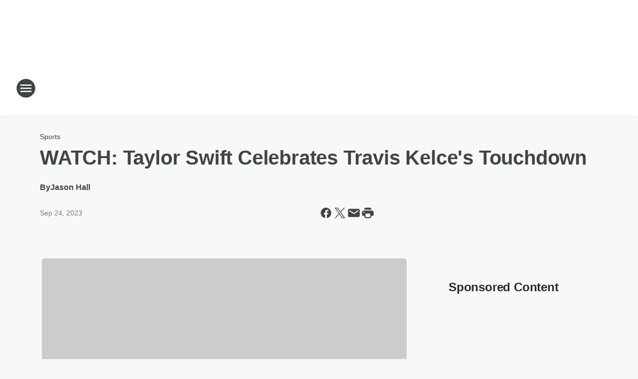

--- FILE ---
content_type: text/html; charset=utf-8
request_url: https://1061fmtalk.iheart.com/content/2023-09-24-watch-taylor-swift-celebrates-travis-kelces-touchdown/
body_size: 81413
content:
<!DOCTYPE html>
        <html lang="en" dir="ltr">
            <head>
                <meta charset="UTF-8">
                <meta name="viewport" content="width=device-width, initial-scale=1.0">
                
                <style>:root{--color-white:#fff;--color-black:#000;--color-red:red;--color-brand-red:#c6002b;--color-brand-grey:#939697;--palette-red-600:#c6002b;--palette-red-500:#cd212e;--palette-red-400:#e22c3a;--palette-red-300:#f4747c;--palette-red-200:#f79096;--palette-red-100:#f4adb1;--palette-orange-600:#fb6825;--palette-orange-500:#fc833e;--palette-orange-400:#fc9e65;--palette-orange-300:#fdb990;--palette-orange-200:#fdd5bb;--palette-orange-100:#fef1e8;--palette-yellow-600:#fcba38;--palette-yellow-500:#fdc64c;--palette-yellow-400:#fdd36f;--palette-yellow-300:#fddf96;--palette-yellow-200:#feecbf;--palette-yellow-100:#fff8e9;--palette-green-600:#46815a;--palette-green-500:#62aa7b;--palette-green-400:#78d297;--palette-green-300:#8bdea7;--palette-green-200:#9ce2b4;--palette-green-100:#ace7c0;--palette-blue-600:#0055b7;--palette-blue-500:#509da7;--palette-blue-400:#60bac6;--palette-blue-300:#68c8d5;--palette-blue-200:#84dae5;--palette-blue-100:#a3e2eb;--palette-purple-600:#793cb7;--palette-purple-500:#8d5bcd;--palette-purple-400:#a071dc;--palette-purple-300:#a586e5;--palette-purple-200:#b895f2;--palette-purple-100:#c7a3f5;--palette-grey-600:#27292d;--palette-grey-600-rgb:39,41,45;--palette-grey-500:#3f4447;--palette-grey-500-rgb:63,68,71;--palette-grey-400:#717277;--palette-grey-400-rgb:113,114,119;--palette-grey-300:#a9afb2;--palette-grey-300-rgb:169,175,178;--palette-grey-250:#dadfe3;--palette-grey-250-rgb:218,223,227;--palette-grey-200:#e6eaed;--palette-grey-200-rgb:230,234,237;--palette-grey-150:#edf1f3;--palette-grey-150-rgb:237,241,243;--palette-grey-100:#f6f8f9;--palette-grey-100-rgb:246,248,249;--accent-color:var(--palette-grey-600);--station-accent-background:var(--palette-grey-600);--station-accent-background-overlay:var(--accent-color);--station-accent-foreground:var(--color-white);--station-font-family:"Segoe UI",Helvetica,Arial,sans-serif,"Apple Color Emoji","Segoe UI Emoji","Segoe UI Symbol";--body-bgcolor:var(--palette-grey-100);--body-font-family:var(--station-font-family);--body-font-size:1.6rem;--body-font-size-2:1.4rem;--body-text-color:var(--palette-grey-600);--secondary-text-color:var(--palette-grey-500);--caption-text-color:var(--palette-grey-400);--default-link-color:var(--palette-grey-600);--default-link-hover-color:var(--palette-grey-500);--station-link-color:var(--accent-color);--station-link-hover-color:var(--default-link-hover-color);--content-min-width:90rem;--content-max-width:128rem;--grid-vertical-spacing:3.2rem;--base-grid-gap:1.6rem;--region-row-gap:var(--grid-vertical-spacing);--grid-gutter-width:1.6rem;--front-matter-grid-column:2;--two-column-grid-template-columns:var(--grid-gutter-width) minmax(28.8rem,1fr) var(--grid-gutter-width);--full-width-grid-template-columns:1fr;--full-width-grid-block-template-columns:var(--grid-gutter-width) minmax(28.8rem,1fr) var(--grid-gutter-width);--site-theme-overlay-opacity:0.25;--site-theme-foreground-color:var(--palette-grey-500);--site-theme-foreground-hover-color:var(--palette-grey-400);--site-theme-background-color:var(--color-white);--text-highlight-background:var(--color-black);--text-highlight-foreground:var(--color-white);--alert-background-color:var(--palette-blue-600);--alert-foreground-color:var(--color-white);--browser-checker-bg-color:var(--palette-grey-400);--browser-checker-text-color:var(--color-black);--eyebrow-text-color:var(--palette-grey-600);--byline-text-color:var(--palette-grey-600);--button-background:var(--palette-grey-600);--button-foreground:var(--color-white);--button-border:none;--button-padding:1.5rem 2.4rem;--button-radius:99.9rem;--button-font-size:1.5rem;--button-font-weight:600;--button-line-height:2rem;--button-shadow:0 0.1rem 0.3rem rgba(0,0,0,.15);--button-hover-background:var(--palette-grey-500);--button-hover-foreground:var(--color-white);--button-hover-shadow:0 0.3rem 0.5rem rgba(0,0,0,.15);--button-hover-border:var(--button-border);--button-active-background:var(--button-background);--button-active-foreground:var(--button-foreground);--button-active-shadow:var(--button-shadow);--button-active-border:var(--button-border);--button-disabled-background:var(--palette-grey-250);--button-disabled-foreground:var(--palette-grey-300);--button-disabled-shadow:none;--button-disabled-border:var(--button-border);--button-secondary-background:transparent;--button-secondary-foreground:var(--palette-grey-600);--button-secondary-border:0.1rem solid var(--palette-grey-600);--button-secondary-hover-background:var(--palette-grey-150);--button-secondary-hover-foreground:var(--button-secondary-foreground);--button-secondary-hover-border:var(--button-secondary-border);--button-secondary-active-background:var(--palette-grey-600);--button-secondary-active-foreground:var(--color-white);--button-secondary-active-border:var(--button-secondary-border);--button-customized-foreground:var(--body-text-color);--button-customized-background:transparent;--button-customized-hover-foreground:var(--body-text-color);--button-customized-hover-background:transparent;--block-theme-foreground-color:var(--body-text-color);--block-theme-background-color:var(--palette-grey-200);--block-theme-background-overlay:transparent;--heading-vertical-margin:2.4rem;--card-heading-color:var(--palette-grey-600);--card-bg-color:var(--color-white);--card-text-primary-color:var(--palette-grey-600);--card-text-secondary-color:var(--palette-grey-500);--tabs-text-default-color:var(--palette-grey-500);--tabs-text-active-color:var(--palette-grey-600);--fader-bg-color:var(--palette-grey-200);--fader-width:3.2rem;--fader-gradient:linear-gradient(to right,rgba(var(--palette-grey-200-rgb),0) 0%,var(--palette-grey-200) 90%);--viewmore-text-color:var(--palette-grey-600);--heading-text-color:var(--body-text-color);--container-max-width:128rem;--container-horizontal-margin:1.6rem;--container-block-vertical-margin:1.6rem;--container-width:calc(100vw - var(--container-horizontal-margin)*2);--container-block-width:var(--container-width);--navigation-zindex:999;--playerbar-zindex:9;--legalnotice-zindex:10;--modal-zindex:1000;--heading-font-weight:900;--heading-margin-default:0;--heading-1-font-size:3.2rem;--heading-1-line-height:3.6rem;--heading-2-font-size:2.4rem;--heading-2-line-height:2.8rem;--heading-3-font-size:2.4rem;--heading-3-line-height:2.8rem;--heading-4-font-size:1.8rem;--heading-4-line-height:2.2rem;--heading-5-font-size:1.6rem;--heading-5-line-height:2rem;--heading-6-font-size:1.4rem;--heading-6-line-height:1.6rem;--elevation-1:0 0.1rem 0.3rem rgba(0,0,0,.15);--elevation-4:0 0.3rem 0.5rem rgba(0,0,0,.15);--elevation-6:0 0.5rem 0.8rem rgba(0,0,0,.15);--elevation-8:0 0.8rem 2.4rem rgba(0,0,0,.15);--elevation-up:0 -0.1rem 0.3rem -0.3rem #000;--elevation-down:0 0.1rem 0.3rem -0.3rem #000;--weather-icon-color:var(--color-white);--arrow-icon-color:var(--color-white);--icon-default-width:2.4rem;--icon-default-height:2.4rem;--icon-primary-color:var(--palette-grey-500);--icon-secondary-color:var(--color-white);--icon-primary-hover-color:var(--palette-grey-400);--icon-secondary-hover-color:var(--color-white);--search-input-foreground:var(--palette-grey-600);--search-input-background:transparent;--search-container-background:var(--color-white);--search-input-placeholder:var(--palette-grey-400);--template-grid-height:100%}@media screen and (min-width:768px){:root{--max-gutter:calc((100% - var(--container-max-width))/2);--grid-gutter-width:minmax(2rem,var(--max-gutter));--base-grid-gap:3.2rem;--two-column-grid-template-columns:var(--grid-gutter-width) minmax(32rem,60rem) minmax(32rem,38rem) var(--grid-gutter-width)}}@media screen and (min-width:1060px){:root{--grid-gutter-width:minmax(8rem,var(--max-gutter));--two-column-grid-template-columns:var(--grid-gutter-width) minmax(52rem,90rem) 38rem var(--grid-gutter-width);--full-width-grid-block-template-columns:var(--grid-gutter-width) minmax(90rem,1fr) var(--grid-gutter-width);--container-horizontal-margin:8rem;--container-block-vertical-margin:3.2rem;--heading-1-font-size:4rem;--heading-1-line-height:4.8rem;--heading-2-font-size:3.2rem;--heading-2-line-height:3.6rem}}body.theme-night{--site-theme-foreground-color:var(--palette-grey-100);--site-theme-foreground-hover-color:var(--palette-grey-300);--site-theme-background-color:var(--color-black);--alert-background-color:var(--color-white);--alert-foreground-color:var(--color-black);--search-input-foreground:var(--site-theme-foreground-color);--search-container-background:var(--site-theme-background-color);--search-input-placeholder:var(--site-theme-foreground-hover-color);--station-accent-background:var(--color-white);--station-accent-background-overlay:var(--accent-color);--station-accent-foreground:var(--color-black);--block-theme-background-color:var(--palette-grey-600);--block-theme-background-overlay:var(--accent-color);--block-theme-foreground-color:var(--color-white)}body.theme-night .themed-block{--tabs-text-default-color:var(--palette-grey-100);--tabs-text-active-color:var(--palette-grey-200);--card-text-primary-color:var(--block-theme-foreground-color);--card-text-secondary-color:var(--block-theme-foreground-color);--viewmore-text-color:var(--block-theme-foreground-color);--icon-primary-color:var(--block-theme-foreground-color);--heading-text-color:var(--block-theme-foreground-color);--default-link-color:var(--block-theme-foreground-color);--body-text-color:var(--block-theme-foreground-color);--fader-gradient:none;--eyebrow-text-color:var(--block-theme-foreground-color);--button-background:var(--color-white);--button-foreground:var(--palette-grey-600);--button-border:none;--button-hover-background:var(--palette-grey-100);--button-hover-foreground:var(--palette-grey-600);--button-active-background:var(--button-hover-background);--button-active-foreground:var(--button-hover-foreground);--button-disabled-background:var(--palette-grey-400);--button-disabled-foreground:var(--palette-grey-300);--button-secondary-background:transparent;--button-secondary-foreground:var(--color-white);--button-secondary-border:0.1rem solid var(--palette-grey-100);--button-secondary-hover-background:var(--palette-grey-100);--button-secondary-hover-foreground:var(--palette-grey-600);--button-secondary-hover-border:var(--button-secondary-border);--button-secondary-active-background:var(--color-white);--button-secondary-active-foreground:var(--palette-grey-600);--button-secondary-active-border:var(--button-secondary-border)}body.template-coast{--accent-color:var(--palette-grey-100);--body-bgcolor:var(--color-black);--body-text-color:var(--color-white);--card-heading-color:var(--color-white);--card-bg-color:transparent;--card-text-primary-color:var(--color-white);--card-text-secondary-color:var(--palette-grey-100);--heading-text-color:var(--body-text-color);--tabs-text-default-color:var(--color-white);--tabs-text-active-color:var(--palette-grey-100);--button-customized-foreground:var(--default-link-color);--button-customized-hover-foreground:var(--default-link-hover-color)}.card-title{font-size:var(--heading-4-font-size);font-weight:var(--heading-font-weight);line-height:var(--heading-4-line-height)}.alerts:not(:empty),.themed-block{background-color:var(--block-theme-background-color);max-width:none;position:relative}.theme-night .alerts:not(:empty)>*,.theme-night .themed-block>*{position:relative;z-index:1}.theme-night .alerts:not(:empty):before,.theme-night .themed-block:before{background-color:var(--block-theme-background-overlay);content:"";display:inline-flex;height:100%;left:0;opacity:var(--site-theme-overlay-opacity);position:absolute;top:0;width:100%;z-index:0}.subheading{color:var(--secondary-text-color)}.caption{color:var(--caption-text-color)}.scroll-blocker{background-color:rgba(0,0,0,.7);height:100vh;left:0;opacity:0;position:fixed;top:0;transition:visibility 0s ease-in-out,opacity .3s;visibility:hidden;width:100%;z-index:10}.no-content{display:none}.hidden{display:none!important}.search-button{background-color:transparent;border:none;cursor:pointer;line-height:0;margin:0;padding:0}.search-button svg .primary-path{fill:var(--icon-primary-color)}.search-button:active svg .primary-path,.search-button:hover svg .primary-path{fill:var(--icon-primary-hover-color)}.text-default{color:var(--palette-grey-500)}.text-headline{color:var(--palette-grey-600)}.text-caption{color:var(--palette-grey-400)}.text-on-dark{color:#fff}.text-on-light{color:var(--palette-grey-500)}.text-inactive{color:var(--palette-grey-300)}.text-link{color:var(--palette-red-400)}.bg-default{background-color:var(--palette-grey-100)}.bg-light{background-color:#fff}.bg-dark{background-color:var(--palette-grey-600)}.bg-inactive{background-color:var(--palette-grey-300)}.bg-selected{background-color:var(--palette-red-400)}.border-default{border-color:var(--palette-grey-300)}.border-neutral-light{border-color:var(--palette-grey-200)}.border-neutral-dark{border-color:var(--palette-grey-400)}.border-dark{border-color:var(--palette-grey-500)}.card{box-shadow:var(--elevation-1)}.card:hover{box-shadow:var(--elevation-4)}.menu{box-shadow:var(--elevation-6)}.dialog{box-shadow:var(--elevation-8)}.elevation-01,.navigation-bar{box-shadow:var(--elevation-1)}.elevation-01,.elevation-04{border-radius:.6rem}.elevation-04{box-shadow:var(--elevation-4)}.elevation-06{border-radius:.6rem;box-shadow:var(--elevation-6)}.elevation-08{border-radius:.6rem;box-shadow:var(--elevation-8)}.elevation-up{border-radius:.6rem;box-shadow:var(--elevation-up)}.img-responsive{height:auto;max-width:100%}.warning-text{background:var(--palette-yellow-300);border-radius:.6rem;box-shadow:0 .4rem .4rem rgba(0,0,0,.1);color:var(--palette-grey-600);display:flex;font-size:1.6rem;font-weight:400;gap:.8rem;padding:1.6rem;width:100%}.warning-text:before{content:url("data:image/svg+xml;utf8,<svg xmlns='http://www.w3.org/2000/svg' fill='brown'><path d='M11.777.465a.882.882 0 00-1.554 0L.122 18.605C-.224 19.225.208 20 .899 20H21.1c.691 0 1.123-.775.777-1.395L11.777.465zM11 12.5c-.55 0-1-.45-1-1v-4c0-.55.45-1 1-1s1 .45 1 1v4c0 .55-.45 1-1 1zm0 4a1 1 0 110-2 1 1 0 010 2z' /></svg>");display:block;height:2rem;width:2.2rem}.fader{position:relative}.fader:after{background:var(--fader-gradient);content:"";display:inline-block;height:100%;position:absolute;right:-.1rem;top:-.1rem;width:var(--fader-width)}.fader .fade{display:none}.alerts:not(:empty){margin-bottom:-.1rem;padding:2.4rem 0}hr.divider{background-color:var(--palette-grey-300);border:none;height:.1rem;margin:0}hr.dark{background:var(--palette-grey-400)}html{font-size:10px;margin:0;max-width:100vw;padding:0;width:100%}html *{box-sizing:border-box}@-moz-document url-prefix(){body{font-weight:lighter}}body{background-color:var(--body-bgcolor);color:var(--body-text-color);font-family:var(--body-font-family);font-size:var(--body-font-size);margin:0;overflow:hidden;overflow-anchor:none;padding:0;position:relative;width:100%}body.no-scroll{height:100vh;overflow:hidden}body.no-scroll .scroll-blocker{opacity:1;visibility:visible}a{color:var(--default-link-color)}a.next-page{height:.1rem;visibility:hidden}h1,h2,h3,h4,h5,h6{color:var(--heading-text-color);font-weight:var(--heading-font-weight);margin:var(--heading-margin-default)}h1,h2,h3,h4{letter-spacing:-.02rem}h1{font-size:var(--heading-1-font-size);line-height:var(--heading-1-line-height)}h2{font-size:var(--heading-2-font-size);line-height:var(--heading-2-line-height)}h3{font-size:var(--heading-3-font-size);line-height:var(--heading-3-line-height)}h4{font-size:var(--heading-4-font-size);line-height:var(--heading-4-line-height)}h5{font-size:var(--heading-5-font-size);line-height:var(--heading-5-line-height)}h6{font-size:var(--heading-6-font-size);line-height:var(--heading-6-line-height)}figure{margin:0 auto}[type=email],[type=number],[type=password],input[type=text]{background:#fff;border:.1rem solid #717277;border-radius:.6rem}.tabbed-item:focus{background-color:#ff0!important;outline:.2rem dashed red!important}button{font-family:var(--body-font-family)}svg .primary-path{fill:var(--icon-primary-color)}svg .secondary-path{fill:var(--icon-secondary-color)}::selection{background-color:var(--text-highlight-background);color:var(--text-highlight-foreground)}@media print{@page{size:A4 portrait;margin:1cm}::-webkit-scrollbar{display:none}body{background:#fff!important;color:#000;font:13pt Georgia,Times New Roman,Times,serif;line-height:1.3;margin:0}#app{display:block;height:100%;width:auto}h1{font-size:24pt}h2,h3,h4{font-size:14pt;margin-top:2.5rem}h1,h2,h3,h4,h5,h6{page-break-after:avoid}a,blockquote,h1,h2,h3,h4,h5,h6,img,p{page-break-inside:avoid}img{page-break-after:avoid}pre,table{page-break-inside:avoid}a,a:link,a:visited{background:transparent;color:#520;font-weight:700;text-align:left;text-decoration:underline}a[href^="#"]{font-weight:400;text-decoration:none}a:after>img,article a[href^="#"]:after{content:""}address,blockquote,dd,dt,li,p{font-size:100%}ol,ul{list-style:square;margin-bottom:20pt;margin-left:18pt}li{line-height:1.6em}.component-site-header{display:block;position:relative}.component-site-header .main-header-items{display:block;width:100%}iframe{height:0!important;line-height:0pt!important;overflow:hidden!important;white-space:nowrap;width:0!important}.component-ad-unit,.component-pushdown,.component-recommendation,.component-social-network-icons,.footer-national-links,.lower-footer-national-links,.nav-toggler,.search-user-container,.share-icons,iframe,nav{display:none}}.component-app{background-color:pink;display:flex;flex-direction:column}.template-grid{display:grid;grid-template-areas:"router-outlet" "player-bar";grid-template-columns:1fr;grid-template-rows:1fr auto;height:100vh;height:var(--template-grid-height);overflow:hidden}.template-grid>.component-routes{grid-area:router-outlet;overflow:auto}.template-grid>.ihr-player-bar{grid-area:player-bar}
/*# sourceMappingURL=local-critical-style.5a54a2ee878d2c1e77ca.css.map*/</style>
                <link rel="preconnect" href="https://static.inferno.iheart.com" data-reactroot=""/><link rel="preconnect" href="https://i.iheart.com" data-reactroot=""/><link rel="preconnect" href="https://webapi.radioedit.iheart.com" data-reactroot=""/><link rel="preconnect" href="https://us.api.iheart.com" data-reactroot=""/><link rel="preconnect" href="https://https://cdn.cookielaw.org" data-reactroot=""/><link rel="preconnect" href="https://www.iheart.com" data-reactroot=""/><link rel="dns-prefetch" href="https://static.inferno.iheart.com" data-reactroot=""/><link rel="preload" href="https://cdn.cookielaw.org/consent/7d044e9d-e966-4b73-b448-a29d06f71027/otSDKStub.js" as="script" data-reactroot=""/><link rel="preload" href="https://cdn.cookielaw.org/opt-out/otCCPAiab.js" as="script" data-reactroot=""/>
                
                <link data-chunk="bundle" rel="stylesheet" href="https://static.inferno.iheart.com/inferno/styles/bundle.ae0ba735483751a796dd.css">
<link data-chunk="local" rel="stylesheet" href="https://static.inferno.iheart.com/inferno/styles/local.bc06f128f534d4a5d747.css">
<link data-chunk="FrontMatter-component" rel="stylesheet" href="https://static.inferno.iheart.com/inferno/styles/FrontMatter-component.2085be03ea772e448ffc.css">
<link data-chunk="Heading-component" rel="stylesheet" href="https://static.inferno.iheart.com/inferno/styles/Heading-component.d79a5c95e6ef67a97bca.css">
<link data-chunk="AssetLegacy-component" rel="stylesheet" href="https://static.inferno.iheart.com/inferno/styles/AssetLegacy-component.2f0669b2b350b143ab90.css">
<link data-chunk="ImageAsset-component" rel="stylesheet" href="https://static.inferno.iheart.com/inferno/styles/ImageAsset-component.2b71f0129af91cbf9c50.css">
<link data-chunk="HtmlEmbedLegacy-component" rel="stylesheet" href="https://static.inferno.iheart.com/inferno/styles/HtmlEmbedLegacy-component.b4b15f07245686764032.css">
<link data-chunk="core-page-blocks-recommendation-Recommendation-component" rel="stylesheet" href="https://static.inferno.iheart.com/inferno/styles/core-page-blocks-recommendation-Recommendation-component.2fbf0f823711108d2479.css">
<link data-chunk="core-page-blocks-datasource-DatasourceLoader-component" rel="stylesheet" href="https://static.inferno.iheart.com/inferno/styles/core-page-blocks-datasource-DatasourceLoader-component.ed118ca85e0cefc658b6.css">
<link data-chunk="components-Eyebrow-component" rel="stylesheet" href="https://static.inferno.iheart.com/inferno/styles/Eyebrow-component.23e83d8b8cab22ea99d6.css">
                <style data-reactroot="">:root {
        --station-font-family: "Roboto","Segoe UI",Helvetica,Arial,sans-serif,"Apple Color Emoji","Segoe UI Emoji","Segoe UI Symbol";
        --gradient-start: hsl(218,65.3%,19.700000000000003%);
        --gradient-stop: hsl(218,65.3%,13.700000000000003%);
        
                --accent-color: #1d458a;
            
        
             --darkFooterColor: hsl(218,65.3%,17.700000000000003%);
             
        --premiere-footer-dark-color:var(--darkFooterColor);
    }</style>
                
                <title data-rh="true">WATCH: Taylor Swift Celebrates Travis Kelce&#x27;s Touchdown | 106.1 FM TALK</title>
                <link data-rh="true" rel="shortcut icon" type="" title="" href="https://i.iheart.com/v3/re/assets.brands/66e49a2e709d7268702bcb5c?ops=gravity(%22center%22),contain(32,32),quality(65)"/><link data-rh="true" rel="apple-touch-icon" type="" title="" href="https://i.iheart.com/v3/re/assets.brands/66e49a2e709d7268702bcb5c?ops=new(),flood(%22white%22),swap(),merge(%22over%22),gravity(%22center%22),contain(167,167),quality(80),format(%22png%22)"/><link data-rh="true" rel="image_src" type="" title="" href="https://i.iheart.com/v3/re/new_assets/6508974cdcf07cfeb23bc907?ops=gravity(%22north%22),fit(1200,675),quality(65)"/><link data-rh="true" rel="canonical" type="" title="" href="https://www.iheart.com/content/2023-09-24-watch-taylor-swift-celebrates-travis-kelces-touchdown/"/>
                <meta data-rh="true" property="og:locale" content="en_us"/><meta data-rh="true" name="msapplication-TileColor" content="#fff"/><meta data-rh="true" name="msvalidate.01" content="E98E323249F89ACF6294F958692E230B"/><meta data-rh="true" name="format-detection" content="telephone=no"/><meta data-rh="true" name="theme-color" content="#1d458a"/><meta data-rh="true" property="og:title" content="WATCH: Taylor Swift Celebrates Travis Kelce&#x27;s Touchdown | 106.1 FM TALK"/><meta data-rh="true" property="twitter:title" content="WATCH: Taylor Swift Celebrates Travis Kelce&#x27;s Touchdown | 106.1 FM TALK"/><meta data-rh="true" itemprop="name" content="WATCH: Taylor Swift Celebrates Travis Kelce&#x27;s Touchdown | 106.1 FM TALK"/><meta data-rh="true" name="description" content="Taylor Swift couldn&#x27;t contain her excitement after Kansas City Chiefs tight end Travis Kelce caught a touchdown pass during a game she attended."/><meta data-rh="true" property="og:description" content="Taylor Swift couldn&#x27;t contain her excitement after Kansas City Chiefs tight end Travis Kelce caught a touchdown pass during a game she attended."/><meta data-rh="true" property="twitter:description" content="Taylor Swift couldn&#x27;t contain her excitement after Kansas City Chiefs tight end Travis Kelce caught a touchdown pass during a game she attended."/><meta data-rh="true" itemprop="description" content="Taylor Swift couldn&#x27;t contain her excitement after Kansas City Chiefs tight end Travis Kelce caught a touchdown pass during a game she attended."/><meta data-rh="true" name="keywords" content="Travis Kelce, Taylor Swift, Swift, touchdown, NFL, Kansas City Chiefs, football"/><meta data-rh="true" property="og:url" content="https://1061fmtalk.iheart.com/content/2023-09-24-watch-taylor-swift-celebrates-travis-kelces-touchdown/"/><meta data-rh="true" property="twitter:url" content="https://1061fmtalk.iheart.com/content/2023-09-24-watch-taylor-swift-celebrates-travis-kelces-touchdown/"/><meta data-rh="true" itemprop="url" content="https://1061fmtalk.iheart.com/content/2023-09-24-watch-taylor-swift-celebrates-travis-kelces-touchdown/"/><meta data-rh="true" name="thumbnail" content="https://i.iheart.com/v3/re/new_assets/6508974cdcf07cfeb23bc907?ops=gravity(%22north%22),fit(1200,675),quality(65)"/><meta data-rh="true" property="og:image" content="https://i.iheart.com/v3/re/new_assets/6508974cdcf07cfeb23bc907?ops=gravity(%22north%22),fit(1200,675),quality(65)"/><meta data-rh="true" property="og:image:width" content="1200"/><meta data-rh="true" property="og:image:height" content="675"/><meta data-rh="true" property="twitter:image" content="https://i.iheart.com/v3/re/new_assets/6508974cdcf07cfeb23bc907?ops=gravity(%22north%22),fit(1200,675),quality(65)"/><meta data-rh="true" itemprop="image" content="https://i.iheart.com/v3/re/new_assets/6508974cdcf07cfeb23bc907?ops=gravity(%22north%22),fit(1200,675),quality(65)"/><meta data-rh="true" name="msapplication-TileImage" content="https://i.iheart.com/v3/re/new_assets/6508974cdcf07cfeb23bc907?ops=gravity(%22north%22),fit(1200,675),quality(65)"/><meta data-rh="true" property="twitter:card" content="summary_large_image"/><meta data-rh="true" property="twitter:site" content="@1061fmwtkk"/><meta data-rh="true" property="twitter:creator" content="@1061fmwtkk"/><meta data-rh="true" property="twitter:domain" content="1061fmtalk.iheart.com"/><meta data-rh="true" property="og:site_name" content="106.1 FM TALK"/><meta data-rh="true" name="application-name" content="106.1 FM TALK"/><meta data-rh="true" property="fb:app_id" content="184292771613433"/><meta data-rh="true" name="google-site-verification" content="p2FWrUKxtwBmQgHV4CjD80oKdZZBjmMNByoWvZMsYso"/><meta data-rh="true" property="twitter:tile:image:alt" content="Taylor Swift couldn&#x27;t contain her excitement after Kansas City Chiefs tight end Travis Kelce caught a touchdown pass during a game she attended."/><meta data-rh="true" property="twitter::tile:image" content="https://i.iheart.com/v3/re/new_assets/6508974cdcf07cfeb23bc907?ops=gravity(%22north%22),fit(1200,675),quality(65)"/><meta data-rh="true" property="og:type" content="article"/><meta data-rh="true" property="twitter:tile:template:testing" content="1"/><meta data-rh="true" name="robots" content="max-image-preview:large"/><meta data-rh="true" name="categories" content="sports"/>
                
            </head>
            <body class="theme-light template-default">
                <div id="app"><div class="component-template template-grid" data-reactroot=""><div class="component-routes"><div class="component-pushdown"><div tabindex="-1" class="component-ad-unit lazy-load" data-position="3330" data-split="50" id="dfp-ad-3330-ad:top-leaderboard"></div></div><header class="component-site-header"><section class="main-header-items"><button aria-label="Open Site Navigation" class="nav-toggler" tabindex="0"><svg tabindex="-1" focusable="false" class="svg-icon icon-hamburger" width="32px" height="32px" viewBox="0 0 32 32" fill="none" xmlns="http://www.w3.org/2000/svg"><circle cx="16" cy="16" r="15" fill="none" stroke="none" stroke-width="2"></circle><path fill-rule="evenodd" clip-rule="evenodd" tabindex="-1" class="primary-path" fill="none" d="M7 22h18v-2H7v2zm0-5h18v-2H7v2zm0-7v2h18v-2H7z"></path></svg></button><nav class="" tabindex="-1" aria-hidden="true" aria-label="Primary Site Navigation" id="component-site-nav"><header class="navbar-header"><figure class="component-station-logo"><a aria-label="Station Link" tabindex="0" href="/"><img src="https://i.iheart.com/v3/re/assets.brands/66e49a2e709d7268702bcb5c?ops=gravity(%22center%22),contain(180,60)&amp;quality=80" data-src="https://i.iheart.com/v3/re/assets.brands/66e49a2e709d7268702bcb5c?ops=gravity(%22center%22),contain(180,60)&amp;quality=80" data-srcset="https://i.iheart.com/v3/re/assets.brands/66e49a2e709d7268702bcb5c?ops=gravity(%22center%22),contain(180,60)&amp;quality=80 1x,https://i.iheart.com/v3/re/assets.brands/66e49a2e709d7268702bcb5c?ops=gravity(%22center%22),contain(360,120)&amp;quality=80 2x" sizes="" alt="106.1 FM TALK - Real News. Real Talk. " class="lazyload" srcSet="https://i.iheart.com/v3/re/assets.brands/66e49a2e709d7268702bcb5c?ops=gravity(%22center%22),contain(180,60)&amp;quality=80 1x,https://i.iheart.com/v3/re/assets.brands/66e49a2e709d7268702bcb5c?ops=gravity(%22center%22),contain(360,120)&amp;quality=80 2x" width="180" height="60"/></a></figure><button class="CloseButton-module_close_4S+oa undefined" aria-label="Close Site Navigation" tabindex="0"><svg class="svg-icon icon-close" focusable="false" tabindex="-1" aria-hidden="true" width="24" height="24" viewBox="0 0 24 24" fill="none" xmlns="http://www.w3.org/2000/svg"><path aria-hidden="true" focusable="false" tabindex="-1" class="primary-path" d="M18.3 5.70997C17.91 5.31997 17.28 5.31997 16.89 5.70997L12 10.59L7.10997 5.69997C6.71997 5.30997 6.08997 5.30997 5.69997 5.69997C5.30997 6.08997 5.30997 6.71997 5.69997 7.10997L10.59 12L5.69997 16.89C5.30997 17.28 5.30997 17.91 5.69997 18.3C6.08997 18.69 6.71997 18.69 7.10997 18.3L12 13.41L16.89 18.3C17.28 18.69 17.91 18.69 18.3 18.3C18.69 17.91 18.69 17.28 18.3 16.89L13.41 12L18.3 7.10997C18.68 6.72997 18.68 6.08997 18.3 5.70997Z" fill="#3F4447"></path></svg></button></header><hr class="divider"/><section class="nav-inner-wrapper"><ul style="max-height:calc(100vh - 100px)" class="menu-container main-nav"><li class="menu-top-label"><button aria-label="Listen" class="button-text" tabindex="0"><span class="menu-label">Listen</span></button></li><li data-testid="menu-top-label" class="menu-top-label menu-toggler"><button aria-label="Toggle Menu for On Air" class="button-text" tabindex="0"><span class="menu-label">On Air</span><svg tabindex="-1" focusable="false" class="svg-icon icon-expand" width="24" height="24" viewBox="0 0 24 24" fill="none" xmlns="http://www.w3.org/2000/svg"><path class="primary-path" tabindex="-1" d="M15.88 9.29006L12 13.1701L8.11998 9.29006C7.72998 8.90006 7.09998 8.90006 6.70998 9.29006C6.31998 9.68006 6.31998 10.3101 6.70998 10.7001L11.3 15.2901C11.69 15.6801 12.32 15.6801 12.71 15.2901L17.3 10.7001C17.69 10.3101 17.69 9.68006 17.3 9.29006C16.91 8.91006 16.27 8.90006 15.88 9.29006Z"></path></svg></button><ul class="submenu-container" aria-hidden="true"><li><a aria-label="Coast To Coast AM" tabindex="0" href="/featured/coast-to-coast-am/">Coast To Coast AM</a></li><li><a aria-label="This Morning With Gordon Deal" tabindex="0" href="/featured/this-morning-with-gordon-deal/">This Morning With Gordon Deal</a></li><li><a aria-label="The KC O&#x27;Dea Show" tabindex="0" href="/featured/kc-o-dea-show/">The KC O&#x27;Dea Show</a></li><li><a aria-label="The Glenn Beck Program" tabindex="0" href="/featured/glenn-beck/">The Glenn Beck Program</a></li><li><a aria-label="The Clay Travis and Buck Sexton Show" tabindex="0" href="/featured/the-clay-travis-and-buck-sexton-show/">The Clay Travis and Buck Sexton Show</a></li><li><a aria-label="The Sean Hannity Show" tabindex="0" href="/featured/the-sean-hannity-show/">The Sean Hannity Show</a></li><li><a aria-label="The Ramsey Show" tabindex="0" href="/featured/the-ramsey-show/">The Ramsey Show</a></li><li><a aria-label="The Jesse Kelly Show" tabindex="0" href="/featured/the-jesse-kelly-show/">The Jesse Kelly Show</a></li><li><a aria-label="Full Schedule" tabindex="0" href="/schedule/">Full Schedule</a></li></ul></li><li data-testid="menu-top-label" class="menu-top-label menu-toggler"><button aria-label="Toggle Menu for News" class="button-text" tabindex="0"><span class="menu-label">News</span><svg tabindex="-1" focusable="false" class="svg-icon icon-expand" width="24" height="24" viewBox="0 0 24 24" fill="none" xmlns="http://www.w3.org/2000/svg"><path class="primary-path" tabindex="-1" d="M15.88 9.29006L12 13.1701L8.11998 9.29006C7.72998 8.90006 7.09998 8.90006 6.70998 9.29006C6.31998 9.68006 6.31998 10.3101 6.70998 10.7001L11.3 15.2901C11.69 15.6801 12.32 15.6801 12.71 15.2901L17.3 10.7001C17.69 10.3101 17.69 9.68006 17.3 9.29006C16.91 8.91006 16.27 8.90006 15.88 9.29006Z"></path></svg></button><ul class="submenu-container" aria-hidden="true"><li><a aria-label="Local News" tabindex="0" href="/topic/local-news/">Local News</a></li><li><a aria-label="National News" tabindex="0" href="/topic/national-news/">National News</a></li><li><a aria-label="Weird News" tabindex="0" href="/topic/weird-news/">Weird News</a></li><li><a aria-label="Politics" tabindex="0" href="/topic/politics/">Politics</a></li><li><a aria-label="Sports" tabindex="0" href="/topic/sports/">Sports</a></li><li><a aria-label="Local Traffic" tabindex="0" href="/traffic/">Local Traffic</a></li><li><a aria-label="Local Weather" tabindex="0" href="/weather/">Local Weather</a></li></ul></li><li data-testid="menu-top-label" class="menu-top-label menu-toggler"><button aria-label="Toggle Menu for Podcasts" class="button-text" tabindex="0"><span class="menu-label">Podcasts</span><svg tabindex="-1" focusable="false" class="svg-icon icon-expand" width="24" height="24" viewBox="0 0 24 24" fill="none" xmlns="http://www.w3.org/2000/svg"><path class="primary-path" tabindex="-1" d="M15.88 9.29006L12 13.1701L8.11998 9.29006C7.72998 8.90006 7.09998 8.90006 6.70998 9.29006C6.31998 9.68006 6.31998 10.3101 6.70998 10.7001L11.3 15.2901C11.69 15.6801 12.32 15.6801 12.71 15.2901L17.3 10.7001C17.69 10.3101 17.69 9.68006 17.3 9.29006C16.91 8.91006 16.27 8.90006 15.88 9.29006Z"></path></svg></button><ul class="submenu-container" aria-hidden="true"><li><a href="https://www.iheart.com/podcast/kc-odea-radio-program-28305929/" target="_blank" rel="noopener" aria-label="The KC O&#x27;Dea Radio Program">The KC O&#x27;Dea Radio Program</a></li><li><a aria-label="Greg Hicks Show" tabindex="0" href="/content/greg-hicks-podcast/">Greg Hicks Show</a></li><li><a href="https://www.iheart.com/podcast/256-financial-safari-with-coac-30939383/" target="_blank" rel="noopener" aria-label="Financial Safari">Financial Safari</a></li><li><a aria-label="Around The Triangle" tabindex="0" href="/featured/around-the-triangle/">Around The Triangle</a></li><li><a href="https://www.iheart.com/podcast/269-the-carolina-contractor-50844009/" target="_blank" rel="noopener" aria-label="The Carolina Contractor Show">The Carolina Contractor Show</a></li><li><a href="https://www.iheart.com/podcast/53-NFL-PODCAST-27720561/" target="_blank" rel="noopener" aria-label="NFL Podcast">NFL Podcast</a></li><li><a href="https://www.iheart.com/podcast/carolina-insider-28090551/" target="_blank" rel="noopener" aria-label="Carolina Insider">Carolina Insider</a></li><li><a href="https://www.iheart.com/podcast/662-ceos-to-know-30258690/" target="_blank" rel="noopener" aria-label="CEOs to Know">CEOs to Know</a></li><li><a aria-label="All Podcasts" tabindex="0" href="/podcasts/">All Podcasts</a></li></ul></li><li data-testid="menu-top-label" class="menu-top-label menu-toggler"><button aria-label="Toggle Menu for Features" class="button-text" tabindex="0"><span class="menu-label">Features</span><svg tabindex="-1" focusable="false" class="svg-icon icon-expand" width="24" height="24" viewBox="0 0 24 24" fill="none" xmlns="http://www.w3.org/2000/svg"><path class="primary-path" tabindex="-1" d="M15.88 9.29006L12 13.1701L8.11998 9.29006C7.72998 8.90006 7.09998 8.90006 6.70998 9.29006C6.31998 9.68006 6.31998 10.3101 6.70998 10.7001L11.3 15.2901C11.69 15.6801 12.32 15.6801 12.71 15.2901L17.3 10.7001C17.69 10.3101 17.69 9.68006 17.3 9.29006C16.91 8.91006 16.27 8.90006 15.88 9.29006Z"></path></svg></button><ul class="submenu-container" aria-hidden="true"><li><a aria-label="Calendar" tabindex="0" href="/calendar/">Calendar</a></li><li><a aria-label="Photos" tabindex="0" href="/topic/photos/">Photos</a></li><li><a aria-label="CEOs To Know" tabindex="0" href="/featured/ceos-you-should-know-raleigh/">CEOs To Know</a></li><li><a aria-label="Behind The Curtain" tabindex="0" href="/featured/behind-the-curtain/">Behind The Curtain</a></li><li><a href="https://www.iheartmedia.com/careers" target="_blank" rel="noopener" aria-label="Employment">Employment</a></li><li><a aria-label="Smart Speaker Compatibility " tabindex="0" href="/content/2018-03-23-listen-to-1061-fm-on-your-smart-speaker/">Smart Speaker Compatibility </a></li></ul></li><li class="menu-top-label menu-toggler"><button aria-label="Toggle Menu for Contests &amp; Promotions" class="button-text" tabindex="0"><span class="menu-label">Contests &amp; Promotions</span><svg tabindex="-1" focusable="false" class="svg-icon icon-expand" width="24" height="24" viewBox="0 0 24 24" fill="none" xmlns="http://www.w3.org/2000/svg"><path class="primary-path" tabindex="-1" d="M15.88 9.29006L12 13.1701L8.11998 9.29006C7.72998 8.90006 7.09998 8.90006 6.70998 9.29006C6.31998 9.68006 6.31998 10.3101 6.70998 10.7001L11.3 15.2901C11.69 15.6801 12.32 15.6801 12.71 15.2901L17.3 10.7001C17.69 10.3101 17.69 9.68006 17.3 9.29006C16.91 8.91006 16.27 8.90006 15.88 9.29006Z"></path></svg></button><ul class="submenu-container" aria-hidden="true"><li><a aria-label="Grand in Your Hand" tabindex="0" href="/promotions/grand-in-your-hand-1843534/">Grand in Your Hand</a></li><li><a aria-label="An Evening of Swing: Win Tickets for The Glenn Miller Orchestra Show" tabindex="0" href="/promotions/an-evening-of-swing-win-tickets-1849443/">An Evening of Swing: Win Tickets for The Glenn Miller Orchestra Show</a></li><li><a href="https://www.iheartradiobroadway.com/featured/iheart-amda/" target="_blank" rel="noopener" aria-label="Win A Full-Tuition Scholarship To AMDA College Of The Performing Arts!">Win A Full-Tuition Scholarship To AMDA College Of The Performing Arts!</a></li><li><a href="https://www.donorschoose.org/iheartradio" target="_blank" rel="noopener" aria-label="Give Your Favorite Teacher A Chance To Win $5,000 In Classroom Supplies!">Give Your Favorite Teacher A Chance To Win $5,000 In Classroom Supplies!</a></li><li><a aria-label="Submit a CEO: Raleigh" tabindex="0" href="/promotions/submit-a-ceo-raleigh-1564502/">Submit a CEO: Raleigh</a></li><li><a aria-label="All Contests &amp; Promotions" tabindex="0" href="/promotions/">All Contests &amp; Promotions</a></li><li><a aria-label="Contest Rules" tabindex="0" href="/rules/">Contest Rules</a></li></ul></li><li class="menu-top-label"><a tabindex="0" href="/contact/">Contact</a></li><li class="menu-top-label"><a tabindex="0" href="/newsletter/">Newsletter</a></li><li class="menu-top-label"><a tabindex="0" href="/advertise/">Advertise on 106.1 FM TALK</a></li><li class="menu-top-label"><a href="tel:1-844-844-iHeart">1-844-844-iHeart</a></li><ul class="component-social-icons"><li class="icon-container"><a href="//www.facebook.com/1061fmtalk" aria-label="Visit us on facebook" target="_blank" rel="noopener"><svg tabindex="-1" focusable="false" class="svg-icon icon-facebook" width="24" height="24" viewBox="0 0 24 24" xmlns="http://www.w3.org/2000/svg" fill="none"><path class="primary-path" tabindex="-1" d="M21 12C21 7.02891 16.9711 3 12 3C7.02891 3 3 7.02891 3 12C3 16.493 6.29062 20.216 10.5938 20.891V14.6016H8.30859V12H10.5938V10.0172C10.5938 7.76191 11.9367 6.51562 13.9934 6.51562C14.9777 6.51562 16.0078 6.69141 16.0078 6.69141V8.90625H14.8723C13.7543 8.90625 13.4062 9.60059 13.4062 10.3125V12H15.9023L15.5033 14.6016H13.4062V20.891C17.7094 20.216 21 16.493 21 12Z" fill="#27292D"></path><path class="secondary-path" tabindex="-1" d="M15.5033 14.6016L15.9023 12H13.4062V10.3125C13.4062 9.60059 13.7543 8.90625 14.8723 8.90625H16.0078V6.69141C16.0078 6.69141 14.9777 6.51562 13.9934 6.51562C11.9367 6.51562 10.5938 7.76191 10.5938 10.0172V12H8.30859V14.6016H10.5938V20.891C11.0525 20.9631 11.5219 21 12 21C12.4781 21 12.9475 20.9631 13.4062 20.891V14.6016H15.5033Z" fill="white"></path></svg></a></li><li class="icon-container"><a href="//www.x.com/1061fmwtkk" aria-label="Visit us on X" target="_blank" rel="noopener"><svg tabindex="-1" focusable="false" class="svg-icon icon-twitter" xmlns="http://www.w3.org/2000/svg" width="24" height="24" viewBox="0 0 24 24" fill="none"><path class="primary-path" d="M13.7124 10.6218L20.4133 3H18.8254L13.0071 9.61788L8.35992 3H3L10.0274 13.0074L3 21H4.58799L10.7324 14.0113L15.6401 21H21L13.7124 10.6218ZM11.5375 13.0956L10.8255 12.0991L5.16017 4.16971H7.59922L12.1712 10.5689L12.8832 11.5655L18.8262 19.8835H16.3871L11.5375 13.0956Z" fill="#27292D"></path></svg></a></li><li class="icon-container"><a href="//www.instagram.com/1061fmtalk" aria-label="Visit us on instagram" target="_blank" rel="noopener"><svg tabindex="-1" focusable="false" class="svg-icon icon-instagram" width="24" height="24" viewBox="0 0 24 24" fill="none" xmlns="http://www.w3.org/2000/svg"><path class="primary-path" tabindex="-1" fill-rule="evenodd" clip-rule="evenodd" d="M12.0001 7.37836C11.086 7.37836 10.1924 7.64941 9.43242 8.15724C8.6724 8.66508 8.08003 9.38688 7.73023 10.2314C7.38043 11.0759 7.28891 12.0051 7.46723 12.9016C7.64556 13.7981 8.08573 14.6216 8.73208 15.268C9.37842 15.9143 10.2019 16.3545 11.0984 16.5328C11.9949 16.7112 12.9242 16.6196 13.7687 16.2698C14.6132 15.92 15.335 15.3277 15.8428 14.5676C16.3506 13.8076 16.6217 12.9141 16.6217 12C16.6217 10.7743 16.1348 9.59873 15.2681 8.732C14.4013 7.86528 13.2258 7.37836 12.0001 7.37836ZM12.0001 15C11.4067 15 10.8267 14.824 10.3334 14.4944C9.84003 14.1647 9.45553 13.6962 9.22847 13.148C9.00141 12.5998 8.94201 11.9966 9.05777 11.4147C9.17353 10.8328 9.45925 10.2982 9.87881 9.87867C10.2984 9.45912 10.8329 9.17341 11.4148 9.05765C11.9968 8.9419 12.6 9.00131 13.1482 9.22838C13.6963 9.45544 14.1649 9.83995 14.4945 10.3333C14.8241 10.8266 15.0001 11.4067 15.0001 12C15.0001 12.7956 14.684 13.5587 14.1214 14.1213C13.5588 14.6839 12.7957 15 12.0001 15Z" fill="#27292D"></path><path class="primary-path" tabindex="-1" d="M17.8842 7.19576C17.8842 7.79222 17.4007 8.27575 16.8042 8.27575C16.2078 8.27575 15.7243 7.79222 15.7243 7.19576C15.7243 6.5993 16.2078 6.11578 16.8042 6.11578C17.4007 6.11578 17.8842 6.5993 17.8842 7.19576Z" fill="#27292D"></path><path class="primary-path" tabindex="-1" fill-rule="evenodd" clip-rule="evenodd" d="M12 3C9.55581 3 9.24921 3.01036 8.28942 3.05416C7.33144 3.09789 6.67723 3.25001 6.10476 3.47251C5.50424 3.69849 4.96024 4.05275 4.51069 4.51058C4.05276 4.9601 3.6984 5.50411 3.47233 6.10466C3.25001 6.67716 3.09789 7.33137 3.05434 8.28935C3.01036 9.24915 3 9.55575 3 12C3 14.4443 3.01036 14.7509 3.05434 15.7107C3.09807 16.6687 3.25019 17.3229 3.47268 17.8953C3.69867 18.4959 4.05293 19.0399 4.51076 19.4894C4.96031 19.9472 5.50431 20.3015 6.10484 20.5275C6.67734 20.75 7.33154 20.9021 8.28949 20.9458C9.24944 20.9896 9.55592 21 12.0002 21C14.4444 21 14.751 20.9896 15.7108 20.9458C16.6688 20.9021 17.323 20.75 17.8955 20.5275C18.4933 20.2963 19.0363 19.9427 19.4896 19.4894C19.9428 19.0362 20.2964 18.4932 20.5276 17.8953C20.7501 17.3228 20.9023 16.6686 20.946 15.7107C20.9898 14.7507 21.0001 14.4443 21.0001 12C21.0001 9.55578 20.9898 9.24915 20.946 8.28935C20.9023 7.33137 20.7501 6.67716 20.5276 6.10469C20.3017 5.50417 19.9474 4.96016 19.4896 4.51062C19.04 4.0527 18.496 3.69836 17.8954 3.47233C17.3229 3.25001 16.6687 3.09789 15.7107 3.05434C14.7509 3.01036 14.4443 3 12 3ZM12 4.62165C14.4031 4.62165 14.6878 4.63084 15.6369 4.67414C16.5144 4.71418 16.9909 4.86077 17.308 4.98402C17.699 5.1283 18.0526 5.35835 18.3429 5.65727C18.6418 5.94757 18.8718 6.30118 19.0161 6.69209C19.1394 7.00923 19.286 7.48577 19.326 8.36326C19.3693 9.31231 19.3785 9.59694 19.3785 12.0001C19.3785 14.4033 19.3693 14.6879 19.326 15.637C19.286 16.5145 19.1393 16.991 19.0161 17.3082C18.8664 17.6963 18.6371 18.0488 18.3429 18.343C18.0487 18.6372 17.6962 18.8665 17.308 19.0162C16.9909 19.1395 16.5144 19.2861 15.6369 19.3261C14.688 19.3694 14.4034 19.3786 12 19.3786C9.59665 19.3786 9.31213 19.3694 8.36316 19.3261C7.48566 19.2861 7.00916 19.1395 6.69199 19.0162C6.30107 18.872 5.94747 18.6419 5.65716 18.343C5.35824 18.0527 5.12819 17.6991 4.98391 17.3082C4.86066 16.991 4.71404 16.5145 4.67403 15.637C4.63073 14.688 4.62155 14.4033 4.62155 12.0001C4.62155 9.59694 4.63073 9.31238 4.67403 8.36326C4.71408 7.48577 4.86066 7.00926 4.98391 6.69209C5.12821 6.30116 5.35828 5.94754 5.65723 5.65723C5.94754 5.35832 6.30115 5.12826 6.69206 4.98398C7.00919 4.86073 7.48574 4.71411 8.36323 4.6741C9.31228 4.6308 9.59683 4.62165 12 4.62165Z" fill="#27292D"></path></svg></a></li></ul></ul></section><footer class="navbar-footer"><form class="search-form" name="search-form" role="search"><section class="search-container"><input type="search" name="keyword" id="search-input-field-nav" aria-label="search text" placeholder="Search" value="" maxLength="250"/><button class="search-button search-submit" aria-label="Search" type="submit"><svg class="svg-icon icon-search" tabindex="-1" width="32px" height="32px" viewBox="0 0 32 32" focusable="false" fill="none" xmlns="http://www.w3.org/2000/svg"><circle class="outline" cx="16" cy="16" r="15" fill="none" stroke="none" stroke-width="2"></circle><path class="primary-path" fill-rule="evenodd" clip-rule="evenodd" d="M18.457 20.343a7.69 7.69 0 111.929-1.591l4.658 5.434a1.25 1.25 0 11-1.898 1.628l-4.69-5.471zm.829-6.652a4.69 4.69 0 11-9.381 0 4.69 4.69 0 019.38 0z" fill="none"></path></svg></button></section></form></footer></nav><figure class="component-station-logo"><a aria-label="Station Link" tabindex="0" href="/"><img src="https://i.iheart.com/v3/re/assets.brands/66e49a2e709d7268702bcb5c?ops=gravity(%22center%22),contain(180,60)&amp;quality=80" data-src="https://i.iheart.com/v3/re/assets.brands/66e49a2e709d7268702bcb5c?ops=gravity(%22center%22),contain(180,60)&amp;quality=80" data-srcset="https://i.iheart.com/v3/re/assets.brands/66e49a2e709d7268702bcb5c?ops=gravity(%22center%22),contain(180,60)&amp;quality=80 1x,https://i.iheart.com/v3/re/assets.brands/66e49a2e709d7268702bcb5c?ops=gravity(%22center%22),contain(360,120)&amp;quality=80 2x" sizes="" alt="106.1 FM TALK - Real News. Real Talk. " class="lazyload" srcSet="https://i.iheart.com/v3/re/assets.brands/66e49a2e709d7268702bcb5c?ops=gravity(%22center%22),contain(180,60)&amp;quality=80 1x,https://i.iheart.com/v3/re/assets.brands/66e49a2e709d7268702bcb5c?ops=gravity(%22center%22),contain(360,120)&amp;quality=80 2x" width="180" height="60"/></a></figure><section class="listen-user-container"><div class="header-user"></div></section></section></header><main class="component-page layout-generic-80-20 two-column page-detail wtkk-fm"><div class="alerts"></div><div class="page-gutter gutter-left"> </div><section class="col-top"><div class="component-region region-header-dynamic"><header class="content-header front-matter"><nav data-cy="eyebrow" class="Eyebrow-module_component-eyebrow_AIV95"><a tabindex="0" href="/topic/sports/">Sports</a></nav><header class="component-heading"><h1 class="heading-title">WATCH: Taylor Swift Celebrates Travis Kelce&#x27;s Touchdown</h1></header><figure class="component-byline-display"><figcaption><span class="author-block">By <span class="author"> <!-- -->Jason Hall</span></span><div class="date-block"><time class="card-date" dateTime="1695595920000">Sep 24, 2023</time></div><div class="share-icons"><button data-platform="facebook" aria-label="Share this page on Facebook" class="react-share__ShareButton" style="background-color:transparent;border:none;padding:0;font:inherit;color:inherit;cursor:pointer"><svg tabindex="-1" focusable="false" class="svg-icon icon-facebook" width="24" height="24" viewBox="0 0 24 24" xmlns="http://www.w3.org/2000/svg" fill="none"><path class="primary-path" tabindex="-1" d="M21 12C21 7.02891 16.9711 3 12 3C7.02891 3 3 7.02891 3 12C3 16.493 6.29062 20.216 10.5938 20.891V14.6016H8.30859V12H10.5938V10.0172C10.5938 7.76191 11.9367 6.51562 13.9934 6.51562C14.9777 6.51562 16.0078 6.69141 16.0078 6.69141V8.90625H14.8723C13.7543 8.90625 13.4062 9.60059 13.4062 10.3125V12H15.9023L15.5033 14.6016H13.4062V20.891C17.7094 20.216 21 16.493 21 12Z" fill="#27292D"></path><path class="secondary-path" tabindex="-1" d="M15.5033 14.6016L15.9023 12H13.4062V10.3125C13.4062 9.60059 13.7543 8.90625 14.8723 8.90625H16.0078V6.69141C16.0078 6.69141 14.9777 6.51562 13.9934 6.51562C11.9367 6.51562 10.5938 7.76191 10.5938 10.0172V12H8.30859V14.6016H10.5938V20.891C11.0525 20.9631 11.5219 21 12 21C12.4781 21 12.9475 20.9631 13.4062 20.891V14.6016H15.5033Z" fill="white"></path></svg></button><button data-platform="x" aria-label="Share this page on X" class="react-share__ShareButton" style="background-color:transparent;border:none;padding:0;font:inherit;color:inherit;cursor:pointer"><svg tabindex="-1" focusable="false" class="svg-icon icon-twitter" xmlns="http://www.w3.org/2000/svg" width="24" height="24" viewBox="0 0 24 24" fill="none"><path class="primary-path" d="M13.7124 10.6218L20.4133 3H18.8254L13.0071 9.61788L8.35992 3H3L10.0274 13.0074L3 21H4.58799L10.7324 14.0113L15.6401 21H21L13.7124 10.6218ZM11.5375 13.0956L10.8255 12.0991L5.16017 4.16971H7.59922L12.1712 10.5689L12.8832 11.5655L18.8262 19.8835H16.3871L11.5375 13.0956Z" fill="#27292D"></path></svg></button><button data-platform="email" class="custom-button email-button" aria-label="Share this page in Email"><svg tabindex="-1" focusable="false" class="svg-icon icon-email" width="24" height="24" viewBox="0 0 24 24" fill="none" xmlns="http://www.w3.org/2000/svg"><path class="primary-path" d="M20 5H4C2.9 5 2.01 5.9 2.01 7L2 17C2 18.1 2.9 19 4 19H20C21.1 19 22 18.1 22 17V7C22 5.9 21.1 5 20 5ZM19.6 9.25L12.53 13.67C12.21 13.87 11.79 13.87 11.47 13.67L4.4 9.25C4.15 9.09 4 8.82 4 8.53C4 7.86 4.73 7.46 5.3 7.81L12 12L18.7 7.81C19.27 7.46 20 7.86 20 8.53C20 8.82 19.85 9.09 19.6 9.25Z" fill="#27292D"></path></svg></button><button data-platform="print" class="custom-button printer-button" aria-label="Print this page"><svg tabindex="-1" focusable="false" class="svg-icon icon-print" width="24" height="24" viewBox="0 0 24 24" fill="none" xmlns="http://www.w3.org/2000/svg"><path class="primary-path" d="M6 5C6 3.89543 6.89543 3 8 3H16C17.1046 3 18 3.89543 18 5V6.5H6V5Z" fill="#27292D"></path><path class="primary-path" fill-rule="evenodd" clip-rule="evenodd" d="M5 8C3.34315 8 2 9.34315 2 11V15C2 16.1046 2.89543 17 4 17H6V18C6 19.6569 7.34315 21 9 21H15C16.6569 21 18 19.6569 18 18V17H20C21.1046 17 22 16.1046 22 15V11C22 9.34315 20.6569 8 19 8H5ZM6 11C6 10.4477 5.55228 10 5 10C4.44772 10 4 10.4477 4 11C4 11.5523 4.44772 12 5 12C5.55228 12 6 11.5523 6 11ZM8 18V13H16V18C16 18.5523 15.5523 19 15 19H9C8.44772 19 8 18.5523 8 18Z" fill="#27292D"></path></svg></button></div></figcaption></figure></header><input type="hidden" data-id="wKI2D"/></div></section><section class="col-left"><div class="component-region region-main-dynamic"><div class="component-container content-layout-container block"><article class="content-detail-container"><section class="content-block type-embed embed-type-rich provider-iHeartRadio"></section><section class="content-block type-asset"><figure class="component-image-asset"><section class="image-container"><img src="https://i.iheart.com/v3/re/new_assets/f79fc341-a979-4863-81b0-eea1ddc6e07b?ops=resize(900,506),quality(10)" data-src="https://i.iheart.com/v3/re/new_assets/f79fc341-a979-4863-81b0-eea1ddc6e07b?ops=resize(900,506),quality(10)" data-srcset="https://i.iheart.com/v3/re/new_assets/6510bc67db722aad03583e84?ops=max(360,0),quality(70) 360w,https://i.iheart.com/v3/re/new_assets/6510bc67db722aad03583e84?ops=max(480,0),quality(80) 480w,https://i.iheart.com/v3/re/new_assets/6510bc67db722aad03583e84?ops=max(650,0),quality(80) 650w,https://i.iheart.com/v3/re/new_assets/6510bc67db722aad03583e84?ops=max(1060,0),quality(80) 940w" sizes="(max-width: 361px) 360px,(max-width: 481px) 480px,(max-width: 651px) 650px,(min-width: 1060px) 940px,auto " alt="Chicago Bears v Kansas City Chiefs" class="lazyload" srcSet="" width="288" height="162"/></section><figcaption><p class="component-asset-caption"><span class="asset-credit">Photo<!-- -->: <!-- -->Getty Images</span></p></figcaption></figure></section><section class="content-block type-html"><div class="component-embed-html"><p>Pop superstar <a href="https://www.iheart.com/artist/taylor-swift-33221/?autoplay=true" data-catalog-kind="artist" data-catalog-id="33221" data-catalog-related-id=""><strong>Taylor Swift</strong></a> couldn't contain her excitement after <a href="https://www.iheart.com/content/2023-09-13-update-on-travis-kelces-injury-status-for-week-2/" target="_blank">Kansas City Chiefs tight end </a><a href="https://www.iheart.com/content/2023-09-13-update-on-travis-kelces-injury-status-for-week-2/" target="_blank"><strong>Travis Kelce</strong></a> caught a touchdown pass during a game she <a href="https://www.iheart.com/content/2023-09-24-watch-taylor-swift-attends-chiefs-game-amid-travis-kelce-rumors/" target="_blank">appeared to attend in a  luxury suite alongside his mother</a> on Sunday (September 24).</p>

<p>Swift, 33, was seen celebrating Kelce's touchdown that put the Chiefs ahead of the Chicago Bears, 40-0, on Sunday amid rumors that she was <a href="https://www.iheart.com/content/2023-09-21-travis-kelce-breaks-silence-on-taylor-swift-rumor/" target="_blank">&quot;hanging out&quot; with Kelce</a>, also 33. The singer was spotted sitting next to the All-Pro tight end's mother, <strong>Donna</strong>, during <em>FOX Sports</em>' broadcast of Sunday's game. </p>

<p>Kelce had previously revealed that he invited Swift to a game at Arrowhead Stadium amid reports that the two have been &quot;quietly hanging out&quot; while appearing on <em>the </em><strong><em>Pat McAfee</em></strong><em> Show</em> Thursday (September 21) afternoon.</p>

</div></section><div tabindex="-1" class="component-ad-unit lazy-load" data-position="3327" data-split="10" id="dfp-ad-3327-2"></div><section class="content-block type-embed embed-type-rich provider-Twitter"></section><section class="content-block type-embed embed-type-rich provider-Twitter"></section><section class="content-block type-html"><div class="component-embed-html"><p>McAfee brought up the rumor and Kelce's retelling of a story that he had previously attended Swift's 'Eras Tour' concert at Arrowhead Stadium and attempted to give her a bracelet with his phone number.</p>

<p>&quot;I threw it out there, I threw the ball in her court and told her, 'I've seen you rock the stage in Arrowhead, you might have to see me rock the stage in Arrowhead and see which one's a little more lit' so we'll see what happens in the near future,&quot; Kelce said at the time.</p>

</div></section><section class="content-block type-embed embed-type-rich provider-Twitter"></section><section class="content-block type-html"><div class="component-embed-html"><p>Kelce's apparent confirmation came hours after his brother, <a href="https://www.iheart.com/content/2023-09-20-travis-kelces-brother-reveals-if-taylor-swift-rumors-are-true/" target="_blank">Philadelphia Eagles center </a><a href="https://www.iheart.com/content/2023-09-20-travis-kelces-brother-reveals-if-taylor-swift-rumors-are-true/" target="_blank"><strong>Jason Kelce</strong></a><a href="https://www.iheart.com/content/2023-09-20-travis-kelces-brother-reveals-if-taylor-swift-rumors-are-true/" target="_blank">, told a radio show</a> that he thought the rumors were &quot;100% true&quot; after previously addressing them on the <em>Thursday Night Football</em> postgame show after the Eagles' 34-28 win against the Minnesota Vikings and addressed the rumors for the first time.</p>

<p>&quot;Everybody, please stop asking my brother about my love life,&quot; Kelce said jokingly.</p>

<p>Last week, a source claiming to have knowledge of the situation told <a href="https://themessenger.com/entertainment/taylor-swift-travis-kelce-quietly-hanging-out-source-exclusive" target="_blank"><em>The Messenger.com</em></a> that the younger Kelce was &quot;quietly hanging out&quot; with Swift recently.</p>

<p>&quot;Taylor and Travis have been quietly hanging out,&quot; the source said. &quot;She saw him when she was in NYC a few weeks ago.&quot;</p>

<p>Kelce had previously claimed that he made a bracelet with his phone number on the beads and unsuccessfully attempted to give it to Swift when he attended her Eras Tour in July.</p>

<p>&quot;I was disappointed that she doesn't talk before or after her shows because she has to save her voice for the 44 songs that she sings, so I was a little butthurt I didn't get to hand her one of the bracelets I made for her,&quot; Kelce explained to his brother on their <em>New Heights</em> podcast in July.</p>

</div></section><div tabindex="-1" class="component-ad-unit lazy-load" data-position="3327" data-split="10" id="dfp-ad-3327-7"></div></article><div class="share-icons"><button data-platform="facebook" aria-label="Share this page on Facebook" class="react-share__ShareButton" style="background-color:transparent;border:none;padding:0;font:inherit;color:inherit;cursor:pointer"><svg tabindex="-1" focusable="false" class="svg-icon icon-facebook" width="24" height="24" viewBox="0 0 24 24" xmlns="http://www.w3.org/2000/svg" fill="none"><path class="primary-path" tabindex="-1" d="M21 12C21 7.02891 16.9711 3 12 3C7.02891 3 3 7.02891 3 12C3 16.493 6.29062 20.216 10.5938 20.891V14.6016H8.30859V12H10.5938V10.0172C10.5938 7.76191 11.9367 6.51562 13.9934 6.51562C14.9777 6.51562 16.0078 6.69141 16.0078 6.69141V8.90625H14.8723C13.7543 8.90625 13.4062 9.60059 13.4062 10.3125V12H15.9023L15.5033 14.6016H13.4062V20.891C17.7094 20.216 21 16.493 21 12Z" fill="#27292D"></path><path class="secondary-path" tabindex="-1" d="M15.5033 14.6016L15.9023 12H13.4062V10.3125C13.4062 9.60059 13.7543 8.90625 14.8723 8.90625H16.0078V6.69141C16.0078 6.69141 14.9777 6.51562 13.9934 6.51562C11.9367 6.51562 10.5938 7.76191 10.5938 10.0172V12H8.30859V14.6016H10.5938V20.891C11.0525 20.9631 11.5219 21 12 21C12.4781 21 12.9475 20.9631 13.4062 20.891V14.6016H15.5033Z" fill="white"></path></svg></button><button data-platform="x" aria-label="Share this page on X" class="react-share__ShareButton" style="background-color:transparent;border:none;padding:0;font:inherit;color:inherit;cursor:pointer"><svg tabindex="-1" focusable="false" class="svg-icon icon-twitter" xmlns="http://www.w3.org/2000/svg" width="24" height="24" viewBox="0 0 24 24" fill="none"><path class="primary-path" d="M13.7124 10.6218L20.4133 3H18.8254L13.0071 9.61788L8.35992 3H3L10.0274 13.0074L3 21H4.58799L10.7324 14.0113L15.6401 21H21L13.7124 10.6218ZM11.5375 13.0956L10.8255 12.0991L5.16017 4.16971H7.59922L12.1712 10.5689L12.8832 11.5655L18.8262 19.8835H16.3871L11.5375 13.0956Z" fill="#27292D"></path></svg></button><button data-platform="email" class="custom-button email-button" aria-label="Share this page in Email"><svg tabindex="-1" focusable="false" class="svg-icon icon-email" width="24" height="24" viewBox="0 0 24 24" fill="none" xmlns="http://www.w3.org/2000/svg"><path class="primary-path" d="M20 5H4C2.9 5 2.01 5.9 2.01 7L2 17C2 18.1 2.9 19 4 19H20C21.1 19 22 18.1 22 17V7C22 5.9 21.1 5 20 5ZM19.6 9.25L12.53 13.67C12.21 13.87 11.79 13.87 11.47 13.67L4.4 9.25C4.15 9.09 4 8.82 4 8.53C4 7.86 4.73 7.46 5.3 7.81L12 12L18.7 7.81C19.27 7.46 20 7.86 20 8.53C20 8.82 19.85 9.09 19.6 9.25Z" fill="#27292D"></path></svg></button><button data-platform="print" class="custom-button printer-button" aria-label="Print this page"><svg tabindex="-1" focusable="false" class="svg-icon icon-print" width="24" height="24" viewBox="0 0 24 24" fill="none" xmlns="http://www.w3.org/2000/svg"><path class="primary-path" d="M6 5C6 3.89543 6.89543 3 8 3H16C17.1046 3 18 3.89543 18 5V6.5H6V5Z" fill="#27292D"></path><path class="primary-path" fill-rule="evenodd" clip-rule="evenodd" d="M5 8C3.34315 8 2 9.34315 2 11V15C2 16.1046 2.89543 17 4 17H6V18C6 19.6569 7.34315 21 9 21H15C16.6569 21 18 19.6569 18 18V17H20C21.1046 17 22 16.1046 22 15V11C22 9.34315 20.6569 8 19 8H5ZM6 11C6 10.4477 5.55228 10 5 10C4.44772 10 4 10.4477 4 11C4 11.5523 4.44772 12 5 12C5.55228 12 6 11.5523 6 11ZM8 18V13H16V18C16 18.5523 15.5523 19 15 19H9C8.44772 19 8 18.5523 8 18Z" fill="#27292D"></path></svg></button></div><hr class="divider"/></div><input type="hidden" data-id="main:content"/><div class="component-container component-recommendation block"><header class="component-heading"><h3 class="heading-title">Sponsored Content</h3></header><div class="OUTBRAIN" data-src="https://1061fmtalk.iheart.com/content/2023-09-24-watch-taylor-swift-celebrates-travis-kelces-touchdown/" data-widget-id="AR_1"></div></div><input type="hidden" data-id="recommendation:bottom"/><div tabindex="-1" class="component-ad-unit lazy-load" data-position="3357" data-split="0" id="dfp-ad-3357-ad:sponsor-byline"></div><input type="hidden" data-id="ad:sponsor-byline"/></div></section><section class="col-right"><div class="component-region region-ad-top"><div tabindex="-1" class="component-ad-unit lazy-load" data-position="3307" data-split="10" id="dfp-ad-3307-ad:top"></div><input type="hidden" data-id="ad:top"/></div><div class="component-region region-cume-right"><input type="hidden" data-id="cume:right"/></div><div class="component-region region-right-dynamic"><div class="component-container component-recommendation not-for-mobile block"><header class="component-heading"><h3 class="heading-title">Sponsored Content</h3></header><div class="OUTBRAIN" data-src="https://1061fmtalk.iheart.com/content/2023-09-24-watch-taylor-swift-celebrates-travis-kelces-touchdown/" data-widget-id="SB_1"></div></div><input type="hidden" data-id="recommendation:right"/></div></section><section class="col-bottom"><div class="component-region region-ad-bottom-leaderboard"><div tabindex="-1" class="component-ad-unit lazy-load" data-position="3306" data-split="0" id="dfp-ad-3306-ad:bottom-leaderboard"></div><input type="hidden" data-id="ad:bottom-leaderboard"/></div></section><div class="page-gutter gutter-right"> </div></main><footer class="component-site-footer"><div class="component-container"><div class="footer-row footer-links"><ul class="footer-station-links"><li><a href="https://g105.iheart.com/" target="_blank" rel="noopener">G105</a></li><li><a href="https://b939country.iheart.com/" target="_blank" rel="noopener">B93.9</a></li><li><a href="https://953thebeat.iheart.com/" target="_blank" rel="noopener">95.3 The Beat</a></li><li><a href="https://wrdu.iheart.com/" target="_blank" rel="noopener">100.7 WRDU</a></li></ul><ul class="footer-national-links"><li><a tabindex="0" href="/contact/">Contact</a></li><li><a tabindex="0" href="/advertise/">Advertise on 106.1 FM TALK</a></li><li><a href="https://www.iheart.com/apps/" target="_blank" rel="noopener">Download The Free iHeartRadio App</a></li><li><a href="https://www.iheart.com/podcast/" target="_blank" rel="noopener">Find a Podcast</a></li></ul><div class="component-social-network-icons"><ul class="component-social-icons"><li class="icon-container"><a href="//www.facebook.com/1061fmtalk" aria-label="Visit us on facebook" target="_blank" rel="noopener"><svg tabindex="-1" focusable="false" class="svg-icon icon-facebook" width="24" height="24" viewBox="0 0 24 24" xmlns="http://www.w3.org/2000/svg" fill="none"><path class="primary-path" tabindex="-1" d="M21 12C21 7.02891 16.9711 3 12 3C7.02891 3 3 7.02891 3 12C3 16.493 6.29062 20.216 10.5938 20.891V14.6016H8.30859V12H10.5938V10.0172C10.5938 7.76191 11.9367 6.51562 13.9934 6.51562C14.9777 6.51562 16.0078 6.69141 16.0078 6.69141V8.90625H14.8723C13.7543 8.90625 13.4062 9.60059 13.4062 10.3125V12H15.9023L15.5033 14.6016H13.4062V20.891C17.7094 20.216 21 16.493 21 12Z" fill="#27292D"></path><path class="secondary-path" tabindex="-1" d="M15.5033 14.6016L15.9023 12H13.4062V10.3125C13.4062 9.60059 13.7543 8.90625 14.8723 8.90625H16.0078V6.69141C16.0078 6.69141 14.9777 6.51562 13.9934 6.51562C11.9367 6.51562 10.5938 7.76191 10.5938 10.0172V12H8.30859V14.6016H10.5938V20.891C11.0525 20.9631 11.5219 21 12 21C12.4781 21 12.9475 20.9631 13.4062 20.891V14.6016H15.5033Z" fill="white"></path></svg></a></li><li class="icon-container"><a href="//www.x.com/1061fmwtkk" aria-label="Visit us on X" target="_blank" rel="noopener"><svg tabindex="-1" focusable="false" class="svg-icon icon-twitter" xmlns="http://www.w3.org/2000/svg" width="24" height="24" viewBox="0 0 24 24" fill="none"><path class="primary-path" d="M13.7124 10.6218L20.4133 3H18.8254L13.0071 9.61788L8.35992 3H3L10.0274 13.0074L3 21H4.58799L10.7324 14.0113L15.6401 21H21L13.7124 10.6218ZM11.5375 13.0956L10.8255 12.0991L5.16017 4.16971H7.59922L12.1712 10.5689L12.8832 11.5655L18.8262 19.8835H16.3871L11.5375 13.0956Z" fill="#27292D"></path></svg></a></li><li class="icon-container"><a href="//www.instagram.com/1061fmtalk" aria-label="Visit us on instagram" target="_blank" rel="noopener"><svg tabindex="-1" focusable="false" class="svg-icon icon-instagram" width="24" height="24" viewBox="0 0 24 24" fill="none" xmlns="http://www.w3.org/2000/svg"><path class="primary-path" tabindex="-1" fill-rule="evenodd" clip-rule="evenodd" d="M12.0001 7.37836C11.086 7.37836 10.1924 7.64941 9.43242 8.15724C8.6724 8.66508 8.08003 9.38688 7.73023 10.2314C7.38043 11.0759 7.28891 12.0051 7.46723 12.9016C7.64556 13.7981 8.08573 14.6216 8.73208 15.268C9.37842 15.9143 10.2019 16.3545 11.0984 16.5328C11.9949 16.7112 12.9242 16.6196 13.7687 16.2698C14.6132 15.92 15.335 15.3277 15.8428 14.5676C16.3506 13.8076 16.6217 12.9141 16.6217 12C16.6217 10.7743 16.1348 9.59873 15.2681 8.732C14.4013 7.86528 13.2258 7.37836 12.0001 7.37836ZM12.0001 15C11.4067 15 10.8267 14.824 10.3334 14.4944C9.84003 14.1647 9.45553 13.6962 9.22847 13.148C9.00141 12.5998 8.94201 11.9966 9.05777 11.4147C9.17353 10.8328 9.45925 10.2982 9.87881 9.87867C10.2984 9.45912 10.8329 9.17341 11.4148 9.05765C11.9968 8.9419 12.6 9.00131 13.1482 9.22838C13.6963 9.45544 14.1649 9.83995 14.4945 10.3333C14.8241 10.8266 15.0001 11.4067 15.0001 12C15.0001 12.7956 14.684 13.5587 14.1214 14.1213C13.5588 14.6839 12.7957 15 12.0001 15Z" fill="#27292D"></path><path class="primary-path" tabindex="-1" d="M17.8842 7.19576C17.8842 7.79222 17.4007 8.27575 16.8042 8.27575C16.2078 8.27575 15.7243 7.79222 15.7243 7.19576C15.7243 6.5993 16.2078 6.11578 16.8042 6.11578C17.4007 6.11578 17.8842 6.5993 17.8842 7.19576Z" fill="#27292D"></path><path class="primary-path" tabindex="-1" fill-rule="evenodd" clip-rule="evenodd" d="M12 3C9.55581 3 9.24921 3.01036 8.28942 3.05416C7.33144 3.09789 6.67723 3.25001 6.10476 3.47251C5.50424 3.69849 4.96024 4.05275 4.51069 4.51058C4.05276 4.9601 3.6984 5.50411 3.47233 6.10466C3.25001 6.67716 3.09789 7.33137 3.05434 8.28935C3.01036 9.24915 3 9.55575 3 12C3 14.4443 3.01036 14.7509 3.05434 15.7107C3.09807 16.6687 3.25019 17.3229 3.47268 17.8953C3.69867 18.4959 4.05293 19.0399 4.51076 19.4894C4.96031 19.9472 5.50431 20.3015 6.10484 20.5275C6.67734 20.75 7.33154 20.9021 8.28949 20.9458C9.24944 20.9896 9.55592 21 12.0002 21C14.4444 21 14.751 20.9896 15.7108 20.9458C16.6688 20.9021 17.323 20.75 17.8955 20.5275C18.4933 20.2963 19.0363 19.9427 19.4896 19.4894C19.9428 19.0362 20.2964 18.4932 20.5276 17.8953C20.7501 17.3228 20.9023 16.6686 20.946 15.7107C20.9898 14.7507 21.0001 14.4443 21.0001 12C21.0001 9.55578 20.9898 9.24915 20.946 8.28935C20.9023 7.33137 20.7501 6.67716 20.5276 6.10469C20.3017 5.50417 19.9474 4.96016 19.4896 4.51062C19.04 4.0527 18.496 3.69836 17.8954 3.47233C17.3229 3.25001 16.6687 3.09789 15.7107 3.05434C14.7509 3.01036 14.4443 3 12 3ZM12 4.62165C14.4031 4.62165 14.6878 4.63084 15.6369 4.67414C16.5144 4.71418 16.9909 4.86077 17.308 4.98402C17.699 5.1283 18.0526 5.35835 18.3429 5.65727C18.6418 5.94757 18.8718 6.30118 19.0161 6.69209C19.1394 7.00923 19.286 7.48577 19.326 8.36326C19.3693 9.31231 19.3785 9.59694 19.3785 12.0001C19.3785 14.4033 19.3693 14.6879 19.326 15.637C19.286 16.5145 19.1393 16.991 19.0161 17.3082C18.8664 17.6963 18.6371 18.0488 18.3429 18.343C18.0487 18.6372 17.6962 18.8665 17.308 19.0162C16.9909 19.1395 16.5144 19.2861 15.6369 19.3261C14.688 19.3694 14.4034 19.3786 12 19.3786C9.59665 19.3786 9.31213 19.3694 8.36316 19.3261C7.48566 19.2861 7.00916 19.1395 6.69199 19.0162C6.30107 18.872 5.94747 18.6419 5.65716 18.343C5.35824 18.0527 5.12819 17.6991 4.98391 17.3082C4.86066 16.991 4.71404 16.5145 4.67403 15.637C4.63073 14.688 4.62155 14.4033 4.62155 12.0001C4.62155 9.59694 4.63073 9.31238 4.67403 8.36326C4.71408 7.48577 4.86066 7.00926 4.98391 6.69209C5.12821 6.30116 5.35828 5.94754 5.65723 5.65723C5.94754 5.35832 6.30115 5.12826 6.69206 4.98398C7.00919 4.86073 7.48574 4.71411 8.36323 4.6741C9.31228 4.6308 9.59683 4.62165 12 4.62165Z" fill="#27292D"></path></svg></a></li></ul></div><div class="description">106.1 FM TALK - Real News. Real Talk | News, Weather, Traffic  KC O&#x27;Dea | Glenn Beck | Clay Travis &amp; Buck Sexton | Sean Hannity | Dave Ramsey | Jesse Kelly</div><hr/><ul class="lower-footer-national-links"><li><a tabindex="0" href="/sitemap/">Sitemap</a></li><li><a tabindex="0" href="/rules/">Contest Rules</a></li><li><a href="https://www.iheart.com/privacy/" target="_blank" rel="noopener">Privacy Policy</a></li><li><a href="https://privacy.iheart.com/" target="_blank" rel="noopener">Your Privacy Choices<img data-src="http://i-stg.iheart.com/v3/re/new_assets/66fee14066ebdb3465fd0684" alt="Your privacy Logo" class="lazyload" width="13" height="14"/></a></li><li><a href="https://www.iheart.com/terms/" target="_blank" rel="noopener">Terms of Use</a></li><li><a href="https://www.iheart.com/adchoices/" target="_blank" rel="noopener">AdChoices<img data-src="https://i.iheart.com/v3/re/new_assets/faf40618-8c4b-4554-939b-49bce06bbcca" alt="AdChoices Logo" class="lazyload" width="13" height="14"/></a></li><li class="public-inspection-file"><a href="https://publicfiles.fcc.gov/fm-profile/WTKK/" target="_blank" rel="noopener">WTKK<!-- --> <!-- -->Public Inspection File</a></li><li><a href="https://politicalfiles.iheartmedia.com/files/location/WTKK/" target="_blank" rel="noopener">WTKK<!-- --> <!-- -->Political File</a></li><li><a href="https://i.iheart.com/v3/re/assets.eeo/6889330bccbbd62afdff7085?passthrough=1" target="_blank" rel="noopener">EEO Public File</a></li><li><a href="https://1061fmtalk.iheart.com/content/public-file-assistance/" target="_blank" rel="noopener">Public File Assistance</a></li><li><a tabindex="0" href="/fcc-applications/">FCC Applications</a></li></ul><div class="site-ownership"><div>© <!-- -->2026<!-- --> <!-- -->iHeartMedia, Inc.</div></div></div></div></footer><div class="component-apptray"><div id="recaptcha-badge" class="g-recaptcha"></div></div></div></div></div>
                <div id="fb-root" />
        <script>window.__PRELOADED_STATE__ = {"site":{"site":{"sites":{"find":{"_id":"%2F1553cea5154eedcc2c77bda8487d0fcb","canonicalHostname":"1061fmtalk.iheart.com","hostnames":[],"facets":["genres/News & Talk","formats/NEWSTALK","facets/VC Region","brands/WTKK-FM (4028)","markets/RALEIGH-NC","facets/All Sites - English","facets/WinB4Contest","facets/ThankATeacherEnglish","facets/Q1CashContest","facets/Q1CashContestExclusion"],"slug":"wtkk-fm","market":"markets/RALEIGH-NC","ownBrand":"brands/WTKK-FM (4028)","timeZone":"America/New_York","keys":["hostname:1061fmtalk.iheart.com","hostname:1061fmtalk.com","hostname:www.1061fmtalk.com","hostname:1061wtkk.com","hostname:www.1061wtkk.com","hostname:1061rdu.com","hostname:www.1061rdu.com","hostname:1061rducountry.com","hostname:www.1061rducountry.com","hostname:1061rdufm.com","hostname:www.1061rdufm.com","hostname:1061rush.com","hostname:www.1061rush.com","hostname:1061rushradio.com","hostname:www.1061rushradio.com","hostname:1061wrdufm.com","hostname:www.1061wrdufm.com","hostname:roostercountry1061.com","hostname:www.roostercountry1061.com","hostname:rush1061.com","hostname:www.rush1061.com","hostname:rushradio1061rdufm.com","hostname:www.rushradio1061rdufm.com","hostname:rushradio1061wrdu.com","hostname:www.rushradio1061wrdu.com","hostname:rushradio1061wrdufm.com","hostname:www.rushradio1061wrdufm.com","hostname:therooster1061.com","hostname:www.therooster1061.com","hostname:wrdunews.com","hostname:www.wrdunews.com","hostname:kaceyandcarmen.com","hostname:www.kaceyandcarmen.com","hostname:www.kaceeandcarmen.com","hostname:kcontheradio.com","hostname:www.kcontheradio.com","hostname:www.caseyontheradio.com","hostname:wtkk-fm.radio.iheart.com","hostname:caseyontheradio.com","hostname:kaceeandcarmen.com","id:/1553cea5154eedcc2c77bda8487d0fcb","brand:brands/WTKK-FM (4028)","slug:wtkk-fm","primaryParentOf:/59b03a85c84217c39af689c9","primaryParentOf:/5a9d546da30de91cce244049","primaryParentOf:/5bbb845ecf0d453be5662478","primaryParentOf:/5c47725c5e793d415fa1b695","primaryParentOf:/5cd5a1915d1e461c8105fd13","primaryParentOf:/5cd5a212c1e56661f4d5189d","primaryParentOf:/9f06fb8b4a4e6d2851fba16a37f0cd31","primaryParentOf:/bdde46e3f7fdd41147bc334311b9eccd","primaryParentOf:/de9f37548ccaa173f6ae94f355a2ed42","primaryParentOf:/f5645c0221aff15b21379a6644582bfb","stream:1649","broadcastFacility:73936","broadcastFacilityCallsign:wtkk","primaryParentOf:/624cca03fba6275f383849f7","primaryParentOf:/65b7bd835d096f61fd844cec","primaryParentOf:/66ba164ecb6d02492eec2d27","primaryParentOf:/687a79e84e3515e38f0bbdfa","primaryParentOf:/687fa7d193fb6d60f8059dbb","primaryParentOf:/6939f0f8fb4f9699be27dfdb"],"stream":{"id":1649,"primaryPronouncement":"one oh six one f. m. talk","recentlyPlayedEnabled":false,"isActive":"true"},"ownership":{"id":"providers/Clear Channel","taxo":{"source":{"display_name":"iHeartMedia, Inc."}}},"summary":{"name":"106.1 FM TALK","description":"106.1 FM TALK is Raleigh's home for Rush Limbaugh, Glenn Beck and Sean Hannity.  Also home to the KC O'Dea Radio Show."},"status":{"hide":{"startDate":0,"endDate":0,"redirectTo":""},"isHidden":false,"isActive":true},"configByLookup":{"_id":"/1553cea5154eedcc2c77bda8487d0fcb/inferno","adPositions":[{"breakpoints":[{"breakpoint":0,"sizes":[{"w":300,"h":250}]},{"breakpoint":700,"sizes":[{"w":300,"h":250}]}],"_id":"/local-site/3308","positionId":"3308","template":"local-site","adSplit":10,"forceLoad":true},{"breakpoints":[{"breakpoint":320,"sizes":[{"w":320,"h":50}]},{"breakpoint":480,"sizes":[{"w":320,"h":50}]},{"breakpoint":700,"sizes":[{"w":320,"h":50}]},{"breakpoint":760,"sizes":[{"w":320,"h":50}]},{"breakpoint":768,"sizes":[{"w":728,"h":90}]},{"breakpoint":800,"sizes":[{"w":728,"h":90}]},{"breakpoint":990,"sizes":[{"w":728,"h":90}]},{"breakpoint":1024,"sizes":[{"w":728,"h":90}]},{"breakpoint":1059,"sizes":[{"w":728,"h":90}]},{"breakpoint":1060,"sizes":[{"w":728,"h":90}]},{"breakpoint":1190,"sizes":[{"w":728,"h":90}]}],"_id":"%2F5f15ebcbe9960c806959fb15","positionId":"3332","template":"local-inferno-site","adSplit":50,"forceLoad":false},{"breakpoints":[{"breakpoint":0,"sizes":[{"w":300,"h":250}]},{"breakpoint":700,"sizes":[{"w":300,"h":250}]}],"_id":"/local-site/3309","positionId":"3309","template":"local-site","adSplit":10,"forceLoad":true},{"breakpoints":[{"breakpoint":0,"sizes":[{"w":0,"h":0}]},{"breakpoint":768,"sizes":[{"w":1,"h":1}]}],"_id":"%2F5f9823d6564708139f497ffb","positionId":"8888","template":"local-inferno-site","adSplit":100,"forceLoad":true},{"breakpoints":[{"breakpoint":0,"sizes":[{"w":300,"h":250}]},{"breakpoint":320,"sizes":[{"w":300,"h":250}]},{"breakpoint":480,"sizes":[{"w":300,"h":250}]},{"breakpoint":700,"sizes":[{"w":300,"h":250}]},{"breakpoint":760,"sizes":[{"w":300,"h":250}]},{"breakpoint":768,"sizes":[{"w":728,"h":90}]},{"breakpoint":800,"sizes":[{"w":728,"h":90}]},{"breakpoint":990,"sizes":[{"w":728,"h":90}]},{"breakpoint":1024,"sizes":[{"w":728,"h":90}]},{"breakpoint":1059,"sizes":[{"w":728,"h":90}]},{"breakpoint":1060,"sizes":[{"w":728,"h":90}]},{"breakpoint":1190,"sizes":[{"w":728,"h":90}]}],"_id":"%2F5e289b1ec184cee3fd7aaeaf","positionId":"3331","template":"local-inferno-site","adSplit":50,"forceLoad":false},{"breakpoints":[{"breakpoint":0,"sizes":[{"w":300,"h":100}]}],"_id":"/local-site/5052","positionId":"5052","template":"local-site","adSplit":0,"forceLoad":false},{"breakpoints":[{"breakpoint":1060,"sizes":[{"w":300,"h":250},{"w":300,"h":600}]},{"breakpoint":1190,"sizes":[{"w":300,"h":250},{"w":300,"h":600}]},{"breakpoint":0,"sizes":[{"w":0,"h":0}]},{"breakpoint":320,"sizes":[{"w":0,"h":0}]},{"breakpoint":480,"sizes":[{"w":0,"h":0}]}],"_id":"%2F5e289b1ec184cee3fd7aaeb1","positionId":"3307","template":"local-inferno-site","adSplit":10,"forceLoad":false},{"breakpoints":[{"breakpoint":320,"sizes":[{"w":300,"h":250}]},{"breakpoint":480,"sizes":[{"w":300,"h":250}]},{"breakpoint":700,"sizes":[{"w":300,"h":250}]},{"breakpoint":760,"sizes":[{"w":300,"h":250}]},{"breakpoint":768,"sizes":[{"w":300,"h":250}]},{"breakpoint":800,"sizes":[{"w":300,"h":250}]},{"breakpoint":990,"sizes":[{"w":300,"h":250}]},{"breakpoint":1024,"sizes":[{"w":300,"h":250}]},{"breakpoint":1059,"sizes":[{"w":300,"h":250}]},{"breakpoint":1060,"sizes":[{"w":0,"h":0}]},{"breakpoint":1190,"sizes":[{"w":0,"h":0}]},{"breakpoint":0,"sizes":[{"w":0,"h":0}]}],"_id":"%2F5e289b1ec184cee3fd7aaeb2","positionId":"3327","template":"local-inferno-site","adSplit":10,"forceLoad":false},{"breakpoints":[{"breakpoint":0,"sizes":[{"w":320,"h":50},{"w":320,"h":150}]},{"breakpoint":320,"sizes":[{"w":320,"h":50},{"w":320,"h":150}]},{"breakpoint":480,"sizes":[{"w":320,"h":50},{"w":320,"h":150}]},{"breakpoint":700,"sizes":[{"w":320,"h":50},{"w":320,"h":150}]},{"breakpoint":760,"sizes":[{"w":320,"h":50},{"w":320,"h":150}]},{"breakpoint":768,"sizes":[{"w":728,"h":90}]},{"breakpoint":800,"sizes":[{"w":728,"h":90}]},{"breakpoint":990,"sizes":[{"w":728,"h":90}]},{"breakpoint":1024,"sizes":[{"w":728,"h":90}]},{"breakpoint":1059,"sizes":[{"w":728,"h":90}]},{"breakpoint":1060,"sizes":[{"w":728,"h":90},{"w":970,"h":250}]},{"breakpoint":1190,"sizes":[{"w":728,"h":90},{"w":970,"h":250}]}],"_id":"%2F5e289b1ec184cee3fd7aaeae","positionId":"3330","template":"local-inferno-site","adSplit":50,"forceLoad":false},{"breakpoints":[{"breakpoint":0,"sizes":[{"w":0,"h":0}]},{"breakpoint":320,"sizes":[{"w":3,"h":3}]},{"breakpoint":480,"sizes":[{"w":3,"h":3}]},{"breakpoint":700,"sizes":[{"w":3,"h":3}]},{"breakpoint":760,"sizes":[{"w":10,"h":10}]},{"breakpoint":768,"sizes":[{"w":10,"h":10}]},{"breakpoint":800,"sizes":[{"w":10,"h":10}]}],"_id":"%2F5f230d591e48ed5023a49f05","positionId":"3331a","template":"local-inferno-site","adSplit":50,"forceLoad":false},{"breakpoints":[{"breakpoint":0,"sizes":[{"w":320,"h":50}]},{"breakpoint":320,"sizes":[{"w":320,"h":50}]},{"breakpoint":480,"sizes":[{"w":320,"h":50}]},{"breakpoint":700,"sizes":[{"w":320,"h":50}]},{"breakpoint":760,"sizes":[{"w":320,"h":50}]},{"breakpoint":768,"sizes":[{"w":728,"h":90}]},{"breakpoint":800,"sizes":[{"w":728,"h":90}]},{"breakpoint":990,"sizes":[{"w":728,"h":90}]},{"breakpoint":1024,"sizes":[{"w":728,"h":90}]},{"breakpoint":1059,"sizes":[{"w":728,"h":90}]},{"breakpoint":1060,"sizes":[{"w":728,"h":90},{"w":970,"h":250}]},{"breakpoint":1190,"sizes":[{"w":728,"h":90},{"w":970,"h":250}]}],"_id":"%2F5e289b1ec184cee3fd7aaeb0","positionId":"3306","template":"local-inferno-site","adSplit":0,"forceLoad":false}],"routes":[{"name":"home","path":"/"},{"name":"big_game_score_contest","path":"/big-game-score-contest"},{"name":"weather","path":"/weather"},{"name":"home_preview","path":"/preview/"},{"name":"music_home","path":"/music/"},{"name":"ads","path":"/ads/"},{"name":"advertise","path":"/advertise/"},{"name":"amazongoogle","path":"/amazon-alexa-and-google-home/"},{"name":"calendar_content_all","path":"/calendar/"},{"name":"contact","path":"/contact/"},{"name":"content","path":"/content/"},{"name":"contests","path":"/contests/"},{"name":"fccappliciations","path":"/fcc-applications/"},{"name":"featured","path":"/from-our-shows/"},{"name":"iheartradio_app","path":"/apps/"},{"name":"newsletter","path":"/newsletter/"},{"name":"onair_schedule","path":"/schedule/"},{"name":"podcasts","path":"/podcasts/"},{"name":"promotions","path":"/promotions/"},{"name":"robots","path":"/robots/"},{"name":"rules","path":"/rules/"},{"name":"traffic","path":"/traffic/"},{"name":"music_recently_played","path":"/music/recently-played/"},{"name":"music_top_songs","path":"/music/top-songs/"},{"name":"error_page","path":"/_error/404/"},{"name":"newsletter_unsubscribe","path":"/newsletter/unsubscribe/"},{"name":"topic_content","path":"/topic/content/"},{"name":"author","path":"/author/\u003cslug>"},{"name":"calendar_content","path":"/calendar/content/\u003cslug>"},{"name":"calendar_content_category","path":"/calendar/category/\u003ctopic>"},{"name":"chart","path":"/charts/\u003cchart_slug>/"},{"name":"contest","path":"/contests/\u003cslug>/"},{"name":"detail","path":"/content/\u003cslug>/"},{"name":"onair_schedule_day","path":"/schedule/\u003cday>/"},{"name":"plaintext","path":"/text/\u003cslug>/"},{"name":"promotion","path":"/promotions/\u003cslug>/"},{"name":"search","path":"/search/\u003ckeyword>/"},{"name":"topic","path":"/topic/\u003ctopic>/"},{"name":"chart_detail","path":"/charts/\u003cchart_slug>/\u003clist_slug>/"}],"redirects":[{"id":"/1553cea5154eedcc2c77bda8487d0fcb/inferno/aa4d1564daa04f6c2bcee8932386e945a77248f1","priority":0,"source":"/politicaljunkie","regex":false,"schedule":{"begin":1498507200000,"end":4115978604802},"destination":{"type":"URL","value":"https://1061fmtalk.iheart.com/featured/political-junkie/"},"disabled":false,"permanent":false,"matchQueryString":false,"queryParamsHandling":"ORIGINAL"},{"id":"/1553cea5154eedcc2c77bda8487d0fcb/inferno/ced5ef8af53f0d2ee304721734ccadf4c90f24d4","priority":0,"source":"/womenofiheartcountry","regex":false,"schedule":{"begin":1550869200000,"end":4115978604802},"destination":{"type":"URL","value":"https://1061fmtalk.iheart.com/featured/women-of-iheartcountry/"},"disabled":false,"permanent":true,"matchQueryString":false,"queryParamsHandling":"ORIGINAL"},{"id":"/1553cea5154eedcc2c77bda8487d0fcb/inferno/604f4635fbe1c5e4e4b6921428630d5bd967766d","priority":0,"source":"/theaters","regex":false,"schedule":{"begin":1498510800000,"end":4115978604802},"destination":{"type":"URL","value":"https://1061fmtalk.iheart.com/featured/iheartradio-live/"},"disabled":false,"permanent":false,"matchQueryString":false,"queryParamsHandling":"ORIGINAL"},{"id":"/1553cea5154eedcc2c77bda8487d0fcb/inferno/989d4023bdd9866b7000fba1447f624d3cf959c2","priority":0,"source":"^\\/topic\\/(iheartradio-weird-news|jjar%20headlines|big%20boy%20interviews)(?\u003csuffix>\\/?|(.detail)?(.rss|.atom))$","regex":true,"schedule":null,"destination":{"type":"URL","value":"https://1061fmtalk.iheart.com/topic/weird-news$%3csuffix%3e"},"disabled":false,"permanent":true,"matchQueryString":true,"queryParamsHandling":"ORIGINAL"},{"id":"/1553cea5154eedcc2c77bda8487d0fcb/inferno/ed60f61e4ed37e56cedba6e587e6c3c564bdbf25","priority":0,"source":"/content/2021-01-20-powerball-numbers-live-results-for-12021-7300-million-jackpot-tonight","regex":false,"schedule":{"begin":1611240360757,"end":4115978604802},"destination":{"type":"URL","value":"https://1061fmtalk.iheart.com/content/2021-01-20-powerball-numbers-live-results-for-12021-730-million-jackpot-tonight/"},"disabled":false,"permanent":false,"matchQueryString":false,"queryParamsHandling":"ORIGINAL"},{"id":"/1553cea5154eedcc2c77bda8487d0fcb/inferno/4c1173d10f450f284e21b7a849f41d686cc5b54b","priority":0,"source":"/newsletters","regex":false,"schedule":{"begin":1565193600000,"end":4115978604802},"destination":{"type":"URL","value":"https://1061fmtalk.iheart.com/newsletter"},"disabled":false,"permanent":true,"matchQueryString":false,"queryParamsHandling":"ORIGINAL"},{"id":"/1553cea5154eedcc2c77bda8487d0fcb/inferno/be030b922cf2378765bcbe90fa42b18cf76cbe47","priority":0,"source":"/stage","regex":false,"schedule":{"begin":1653336000000,"end":4115978604802},"destination":{"type":"URL","value":"https://www.iheart.com/music-festival/"},"disabled":false,"permanent":false,"matchQueryString":false,"queryParamsHandling":"ORIGINAL"},{"id":"/1553cea5154eedcc2c77bda8487d0fcb/inferno/1acb6126f1ba38edd1aaa913e5c9478e8ecf8715","priority":0,"source":"/womentakethemic","regex":false,"schedule":{"begin":1707487200200,"end":4115978604802},"destination":{"type":"URL","value":"https://www.iheart.com/womensday/"},"disabled":false,"permanent":false,"matchQueryString":false,"queryParamsHandling":"ORIGINAL"},{"id":"/1553cea5154eedcc2c77bda8487d0fcb/inferno/e1d1ae0ff71c333cd70772a9cea97f8460fcbf19","priority":0,"source":"/news/terms-of-use-11584658","regex":false,"schedule":{"begin":1544707320000,"end":4115978604802},"destination":{"type":"URL","value":"https://1061fmtalk.iheart.com/terms/"},"disabled":false,"permanent":true,"matchQueryString":false,"queryParamsHandling":"ORIGINAL"},{"id":"/1553cea5154eedcc2c77bda8487d0fcb/inferno/6da2c84c169489ab1cd55e3cc8a2bfc8fbb8e83d","priority":0,"source":"/rowblocks","regex":false,"schedule":{"begin":1663005600371,"end":4115978604802},"destination":{"type":"URL","value":"https://www.roblox.com/iheartland"},"disabled":false,"permanent":false,"matchQueryString":false,"queryParamsHandling":"ORIGINAL"},{"id":"/1553cea5154eedcc2c77bda8487d0fcb/inferno/8ade874efce52ed88ec39429b65cc65927b74948","priority":0,"source":"/top100podcasts","regex":false,"schedule":{"begin":1569902400000,"end":4115978604802},"destination":{"type":"URL","value":"https://news.iheart.com/charts/podcasts-top-100/latest/"},"disabled":false,"permanent":true,"matchQueryString":false,"queryParamsHandling":"ORIGINAL"},{"id":"/1553cea5154eedcc2c77bda8487d0fcb/inferno/fbabe85bf1845e4896f2dffe4ff9837ee47ac53d","priority":0,"source":"/podcastaward","regex":false,"schedule":{"begin":1539921600000,"end":4115978604802},"destination":{"type":"URL","value":"https://www.iheart.com/podcast-awards/"},"disabled":false,"permanent":true,"matchQueryString":false,"queryParamsHandling":"ORIGINAL"},{"id":"/1553cea5154eedcc2c77bda8487d0fcb/inferno/42ea5b0a1d984793db2f3bb676ef5f1f35a8af00","priority":0,"source":"/hbcus","regex":false,"schedule":{"begin":1602795600114,"end":4115978604802},"destination":{"type":"URL","value":"https://hbcu.iheart.com/"},"disabled":false,"permanent":false,"matchQueryString":false,"queryParamsHandling":"ORIGINAL"},{"id":"/1553cea5154eedcc2c77bda8487d0fcb/inferno/a18cdaeb6bb4669e458ec6102c797b74d26519d8","priority":0,"source":"/content/2020-08-24-dua-lipa-faces-backlash-over-birthday-party-photos","regex":false,"schedule":{"begin":1598360040656,"end":4115978604802},"destination":{"type":"URL","value":"https://1061fmtalk.iheart.com/"},"disabled":false,"permanent":false,"matchQueryString":false,"queryParamsHandling":"ORIGINAL"},{"id":"/1553cea5154eedcc2c77bda8487d0fcb/inferno/12fb330571ce734bd25fd2a2822339badd1b1707","priority":0,"source":"/pages/johnandkenshow","regex":false,"schedule":{"begin":1528382460000,"end":4115978604802},"destination":{"type":"URL","value":"https://1061fmtalk.iheart.com/featured/john-and-ken/"},"disabled":false,"permanent":true,"matchQueryString":false,"queryParamsHandling":"ORIGINAL"},{"id":"/1553cea5154eedcc2c77bda8487d0fcb/inferno/b0cbf7222965ea3c1519faa2519328cec2da72a7","priority":0,"source":"/pages/bod/thong.html","regex":false,"schedule":{"begin":1544707800000,"end":4115978604802},"destination":{"type":"URL","value":"https://1061fmtalk.iheart.com/topic/whats-hot/"},"disabled":false,"permanent":true,"matchQueryString":false,"queryParamsHandling":"ORIGINAL"},{"id":"/1553cea5154eedcc2c77bda8487d0fcb/inferno/5582a9a6f1461b987c6e1a54903be917a51f177a","priority":0,"source":"/toppodcasts","regex":false,"schedule":{"begin":1569902400000,"end":4115978604802},"destination":{"type":"URL","value":"https://news.iheart.com/charts/podcasts-top-100/latest/"},"disabled":false,"permanent":true,"matchQueryString":false,"queryParamsHandling":"ORIGINAL"},{"id":"/1553cea5154eedcc2c77bda8487d0fcb/inferno/c649612267a51a9263f8e35001a78172e62f67ac","priority":0,"source":"/blackhistorymonth","regex":false,"schedule":{"begin":1517007600000,"end":4115978604802},"destination":{"type":"URL","value":"https://1061fmtalk.iheart.com/featured/black-history-month/"},"disabled":false,"permanent":false,"matchQueryString":false,"queryParamsHandling":"ORIGINAL"},{"id":"/1553cea5154eedcc2c77bda8487d0fcb/inferno/0078b5cef7eb19b8e04197a3c74100ef31cdb7d9","priority":0,"source":"/photos/hot-shots","regex":false,"schedule":{"begin":1670941500360,"end":4115978604802},"destination":{"type":"URL","value":"https://1061fmtalk.iheart.com/topic/photos/"},"disabled":false,"permanent":false,"matchQueryString":false,"queryParamsHandling":"ORIGINAL"},{"id":"/1553cea5154eedcc2c77bda8487d0fcb/inferno/d85e30c2078808e6c9ce112ca384550f06799f05","priority":0,"source":"/content/2019-01-03-that-hot-backup-dancer-from-taylor-swifts-netflix-film-is-on-instagram","regex":false,"schedule":{"begin":1546609260000,"end":4115978604802},"destination":{"type":"URL","value":"https://1061fmtalk.iheart.com/content/2019-01-03-the-hot-guy-from-taylor-swifts-netflix-film-has-a-name-and-an-instagram/"},"disabled":false,"permanent":true,"matchQueryString":false,"queryParamsHandling":"ORIGINAL"},{"id":"/1553cea5154eedcc2c77bda8487d0fcb/inferno/66b158f21f18f376b973d2517332f0b3e03de1d6","priority":0,"source":"/holiday","regex":false,"schedule":{"begin":1762444800180,"end":4115978604802},"destination":{"type":"URL","value":"https://1061fmtalk.iheart.com/featured/happy-holidays/"},"disabled":false,"permanent":false,"matchQueryString":false,"queryParamsHandling":"ORIGINAL"},{"id":"/1553cea5154eedcc2c77bda8487d0fcb/inferno/e6409cf7c9df0534647a8e5d6996e7fed71b4034","priority":0,"source":"/podcastawards","regex":false,"schedule":{"begin":1539921600000,"end":4115978604802},"destination":{"type":"URL","value":"https://www.iheart.com/podcast-awards/"},"disabled":false,"permanent":true,"matchQueryString":false,"queryParamsHandling":"ORIGINAL"},{"id":"/1553cea5154eedcc2c77bda8487d0fcb/inferno/2b8f3c86a6f52ac9992744763b089595c81f5343","priority":0,"source":"/music/playlist","regex":false,"schedule":{"begin":1521548760000,"end":4115978604802},"destination":{"type":"URL","value":"https://1061fmtalk.iheart.com/music/"},"disabled":false,"permanent":true,"matchQueryString":false,"queryParamsHandling":"ORIGINAL"},{"id":"/1553cea5154eedcc2c77bda8487d0fcb/inferno/f572de45c32708297376be3093db6ce7918add2d","priority":0,"source":"/privacy","regex":false,"schedule":{"begin":1495214100000,"end":4115978604802},"destination":{"type":"URL","value":"https://1061fmtalk.iheart.com/content/privacy-and-cookie-notice/"},"disabled":false,"permanent":true,"matchQueryString":false,"queryParamsHandling":"ORIGINAL"},{"id":"/1553cea5154eedcc2c77bda8487d0fcb/inferno/7b964584108e4364700a79cd1654ba57c262fedf","priority":0,"source":"/events","regex":false,"schedule":{"begin":1498680000000,"end":4115978604802},"destination":{"type":"URL","value":"https://1061fmtalk.iheart.com/content/iheartradio-events/"},"disabled":false,"permanent":true,"matchQueryString":false,"queryParamsHandling":"ORIGINAL"},{"id":"/1553cea5154eedcc2c77bda8487d0fcb/inferno/894a9b9a4cb4701c85ea160c584972eb2de53372","priority":0,"source":"/houseofmusic","regex":false,"schedule":{"begin":1753365600390,"end":4115978604802},"destination":{"type":"URL","value":"https://news.iheart.com/featured/iheartradio-music-festival/content/2025-08-27-house-of-music-returns-to-2025-iheartradio-music-festival/"},"disabled":false,"permanent":false,"matchQueryString":false,"queryParamsHandling":"ORIGINAL"},{"id":"/1553cea5154eedcc2c77bda8487d0fcb/inferno/83daa5c1c863520f81de9f644206311f9ae28916","priority":0,"source":"/pride","regex":false,"schedule":{"begin":1560542400000,"end":4115978604802},"destination":{"type":"URL","value":"https://prideradio.iheart.com/"},"disabled":false,"permanent":true,"matchQueryString":false,"queryParamsHandling":"ORIGINAL"},{"id":"/1553cea5154eedcc2c77bda8487d0fcb/inferno/40f498f269cabd3e8fdb501918daf3891c75e540","priority":0,"source":"/rowblox","regex":false,"schedule":{"begin":1663005600907,"end":4115978604802},"destination":{"type":"URL","value":"https://www.roblox.com/iheartland"},"disabled":false,"permanent":false,"matchQueryString":false,"queryParamsHandling":"ORIGINAL"},{"id":"/1553cea5154eedcc2c77bda8487d0fcb/inferno/92bfbc35cb1c3a15bb98ce50124cd990f2c928ba","priority":0,"source":"^\\/topic\\/(official%20rules%20\\(495693\\)|contest%20rules%20\\(473739\\)|wwyz-fm%20contest%20rules|contest%20rules%20\\(190932\\)|big%2098%20contest%20rules%20\\(469499\\)|contest%20rules%20\\(486700\\)|concerts%20%26%20contests%20\\(267528\\)|whcn-fm%20contest%20rules|wkss-fm%20contest%20rules|wkci-fm%20contest%20rules|contest%20rules%20\\(415036\\)|contest%20rules%20\\(418106\\)|contest%20rules%20\\(418168\\)|promotions%20contests%20\\(501865\\)|contests%20\\(493269\\))(?\u003csuffix>\\/?|(.detail)?(.rss|.atom))$","regex":true,"schedule":null,"destination":{"type":"URL","value":"https://1061fmtalk.iheart.com/topic/contest-rules$%3csuffix%3e"},"disabled":false,"permanent":true,"matchQueryString":true,"queryParamsHandling":"ORIGINAL"},{"id":"/1553cea5154eedcc2c77bda8487d0fcb/inferno/0e8658a2649b8a5bf63b895cfacb60d53c0a768f","priority":0,"source":"/countryfestival","regex":false,"schedule":{"begin":1548705600000,"end":4115978604802},"destination":{"type":"URL","value":"https://www.iheart.com/iheartcountry-festival/"},"disabled":false,"permanent":true,"matchQueryString":false,"queryParamsHandling":"ORIGINAL"},{"id":"/1553cea5154eedcc2c77bda8487d0fcb/inferno/9c9074245064cde74f8c680cd9c6b3e394d1ed81","priority":0,"source":"/livingroomconcertforamerica","regex":false,"schedule":{"begin":1585152000284,"end":4115978604802},"destination":{"type":"URL","value":"https://1061fmtalk.iheart.com/featured/living-room-concert/"},"disabled":false,"permanent":false,"matchQueryString":false,"queryParamsHandling":"ORIGINAL"},{"id":"/1553cea5154eedcc2c77bda8487d0fcb/inferno/477ce75fe29dbbb67d84ba3e441099efd58aa992","priority":0,"source":"/sonos","regex":false,"schedule":{"begin":1543208400000,"end":4115978604802},"destination":{"type":"URL","value":"https://sonos.pages.iheart.com/"},"disabled":false,"permanent":false,"matchQueryString":false,"queryParamsHandling":"ORIGINAL"},{"id":"/1553cea5154eedcc2c77bda8487d0fcb/inferno/a49fedcef9c22191ae5a9c62c115a632cd7623b6","priority":0,"source":"/top100","regex":false,"schedule":{"begin":1569945600000,"end":4115978604802},"destination":{"type":"URL","value":"https://news.iheart.com/charts/podcasts-top-100/latest/"},"disabled":false,"permanent":true,"matchQueryString":false,"queryParamsHandling":"ORIGINAL"},{"id":"/1553cea5154eedcc2c77bda8487d0fcb/inferno/64aaf122d77542e91edd0f48307d4496273d8ad0","priority":0,"source":"/featured/rethink-your-money-john-hagensen","regex":false,"schedule":{"begin":1680799140365,"end":4115978604802},"destination":{"type":"URL","value":"https://creativeplanning.com/radio/"},"disabled":false,"permanent":false,"matchQueryString":false,"queryParamsHandling":"ORIGINAL"},{"id":"/1553cea5154eedcc2c77bda8487d0fcb/inferno/adae0c25a8887e608b4aec8a8264fcf42a4d5a5d","priority":0,"source":"/terms/es","regex":false,"schedule":{"begin":1590520680277,"end":4115978604802},"destination":{"type":"URL","value":"https://1061fmtalk.iheart.com/content/terminos-de-uso-de-iheartmedia/"},"disabled":false,"permanent":false,"matchQueryString":false,"queryParamsHandling":"ORIGINAL"},{"id":"/1553cea5154eedcc2c77bda8487d0fcb/inferno/4ffcff463b175c93c820744d6ab7b3853d62029b","priority":0,"source":"/content/2023-02-05-lisa-marie-presely-reportedly-scared-to-go-to-golden-globes-before-death","regex":false,"schedule":{"begin":1675652280789,"end":4115978604802},"destination":{"type":"URL","value":"https://1061fmtalk.iheart.com/content/2023-02-05-lisa-marie-presley-reportedly-scared-to-go-to-golden-globes-before-death/"},"disabled":false,"permanent":false,"matchQueryString":false,"queryParamsHandling":"ORIGINAL"},{"id":"/1553cea5154eedcc2c77bda8487d0fcb/inferno/b55470f1ebe900767ddecb539feb9746083f6531","priority":0,"source":"/pages/streaming.html","regex":false,"schedule":{"begin":1519309560000,"end":4115978604802},"destination":{"type":"URL","value":"https://1061fmtalk.iheart.com/listen/"},"disabled":false,"permanent":true,"matchQueryString":false,"queryParamsHandling":"ORIGINAL"},{"id":"/1553cea5154eedcc2c77bda8487d0fcb/inferno/188cb78969c1264ee9c21d94144eb6e1e74ea41f","priority":0,"source":"/fiestalatina","regex":false,"schedule":{"begin":1532113200000,"end":4115978604802},"destination":{"type":"URL","value":"https://www.iheart.com/fiesta-latina/"},"disabled":false,"permanent":true,"matchQueryString":false,"queryParamsHandling":"ORIGINAL"},{"id":"/1553cea5154eedcc2c77bda8487d0fcb/inferno/c0170e18d7718af9a011702bcc70b092ee1cbf7f","priority":0,"source":"/sitemap/historical-timeline.xml","regex":false,"schedule":null,"destination":{"type":"URL","value":"https://1061fmtalk.iheart.com/sitemap.xml"},"disabled":false,"permanent":false,"matchQueryString":false,"queryParamsHandling":"ORIGINAL"},{"id":"/1553cea5154eedcc2c77bda8487d0fcb/inferno/1929dafcabc9e47f263ffcbbf95aa1c0becf76f5","priority":0,"source":"/featured/dj-xtreme","regex":false,"schedule":{"begin":1694790120151,"end":4115978604802},"destination":{"type":"URL","value":"https://www.lamezclafuego.com/"},"disabled":false,"permanent":false,"matchQueryString":false,"queryParamsHandling":"ORIGINAL"},{"id":"/1553cea5154eedcc2c77bda8487d0fcb/inferno/ca43deda438ed09ded8954748834b8e77b0bd4c0","priority":0,"source":"/music-awards","regex":false,"schedule":{"begin":1546984800000,"end":4115978604802},"destination":{"type":"URL","value":"https://www.iheart.com/music-awards/"},"disabled":false,"permanent":false,"matchQueryString":false,"queryParamsHandling":"ORIGINAL"},{"id":"/1553cea5154eedcc2c77bda8487d0fcb/inferno/ca01ddd270f45c829762cb227673a6e6e8f3002d","priority":0,"source":"/capital1","regex":false,"schedule":{"begin":1767376800000,"end":1777780819263},"destination":{"type":"URL","value":"https://news.iheart.com/featured/capital-one/iheartcountry-festival/"},"disabled":false,"permanent":false,"matchQueryString":false,"queryParamsHandling":"DISCARD"},{"id":"/1553cea5154eedcc2c77bda8487d0fcb/inferno/d389e46cae7bd44530a08caef54c9b82628a3b13","priority":0,"source":"/award","regex":false,"schedule":{"begin":1546984800000,"end":4115978604802},"destination":{"type":"URL","value":"https://www.iheart.com/music-awards/"},"disabled":false,"permanent":false,"matchQueryString":false,"queryParamsHandling":"ORIGINAL"},{"id":"/1553cea5154eedcc2c77bda8487d0fcb/inferno/61f9d7acdeb3c736da85ae4173ebbc7c4f8978df","priority":0,"source":"/event_portal/view/calendar/event.html","regex":false,"schedule":{"begin":1544708100000,"end":4115978604802},"destination":{"type":"URL","value":"https://1061fmtalk.iheart.com/calendar/"},"disabled":false,"permanent":true,"matchQueryString":false,"queryParamsHandling":"ORIGINAL"},{"id":"/1553cea5154eedcc2c77bda8487d0fcb/inferno/dbab906e52694cab83baebb91b6c0eb744c941ab","priority":0,"source":"/country","regex":false,"schedule":{"begin":1518786000000,"end":4115978604802},"destination":{"type":"URL","value":"https://www.iheartcountry.com/"},"disabled":false,"permanent":false,"matchQueryString":false,"queryParamsHandling":"ORIGINAL"},{"id":"/1553cea5154eedcc2c77bda8487d0fcb/inferno/24b9bb42daae562936ef2cf64fcb5d891e586abb","priority":0,"source":"^\\/topic\\/(photos%3a%20main|pop-pics)(?\u003csuffix>\\/?|(.detail)?(.rss|.atom))$","regex":true,"schedule":null,"destination":{"type":"URL","value":"https://1061fmtalk.iheart.com/topic/photos$%3csuffix%3e"},"disabled":false,"permanent":true,"matchQueryString":true,"queryParamsHandling":"ORIGINAL"},{"id":"/1553cea5154eedcc2c77bda8487d0fcb/inferno/e4fd4ac95f4c55f19327fe882350d382bceda551","priority":0,"source":"/featured/everyday-wealth","regex":false,"schedule":{"begin":1640705940979,"end":4115978604802},"destination":{"type":"URL","value":"https://www.edelmanfinancialengines.com/everyday-wealth/"},"disabled":false,"permanent":false,"matchQueryString":false,"queryParamsHandling":"ORIGINAL"},{"id":"/1553cea5154eedcc2c77bda8487d0fcb/inferno/6ab84b2b14cb686d89b8e7f3dafd0940b71fcd60","priority":0,"source":"^\\/topic\\/(must%20see%20popular%20videos%20(\\||%7c)%20what's%20good%20\\(497247\\)|videos%20\\(495778\\))(?\u003csuffix>\\/?|(.detail)?(.rss|.atom))$","regex":true,"schedule":null,"destination":{"type":"URL","value":"https://1061fmtalk.iheart.com/topic/videos$%3csuffix%3e"},"disabled":false,"permanent":true,"matchQueryString":true,"queryParamsHandling":"ORIGINAL"},{"id":"/1553cea5154eedcc2c77bda8487d0fcb/inferno/e9a231d2e78000bbedbbf4f86b2291004133c920","priority":0,"source":"/jingle-ball","regex":false,"schedule":{"begin":1544072400000,"end":4115978604802},"destination":{"type":"URL","value":"https://www.iheart.com/jingle-ball/"},"disabled":false,"permanent":true,"matchQueryString":false,"queryParamsHandling":"ORIGINAL"},{"id":"/1553cea5154eedcc2c77bda8487d0fcb/inferno/0568d6d6b704dca5c17576985619318665deb9ea","priority":0,"source":"/risingstars","regex":false,"schedule":{"begin":1499313600000,"end":4115978604802},"destination":{"type":"URL","value":"https://macysrisingstar.iheartradio.com/"},"disabled":false,"permanent":false,"matchQueryString":false,"queryParamsHandling":"ORIGINAL"},{"id":"/1553cea5154eedcc2c77bda8487d0fcb/inferno/ef88c249e3d4f5aa924e108bef68a18a0551881e","priority":0,"source":"/iheartland","regex":false,"schedule":{"begin":1663970400642,"end":4115978604802},"destination":{"type":"URL","value":"https://www.iheart.com/content/visit-iheartland/"},"disabled":false,"permanent":false,"matchQueryString":false,"queryParamsHandling":"ORIGINAL"},{"id":"/1553cea5154eedcc2c77bda8487d0fcb/inferno/7544d115d1bfe3a503b859d271c3da72d7a20eab","priority":0,"source":"/podcastschart","regex":false,"schedule":{"begin":1569902400000,"end":4115978604802},"destination":{"type":"URL","value":"https://news.iheart.com/charts/podcasts-top-100/latest/"},"disabled":false,"permanent":true,"matchQueryString":false,"queryParamsHandling":"ORIGINAL"},{"id":"/1553cea5154eedcc2c77bda8487d0fcb/inferno/f717d64ff4ceb1a787b365b97ac734f3859bca34","priority":0,"source":"/adchoices","regex":false,"schedule":{"begin":1589477940047,"end":4115978604802},"destination":{"type":"URL","value":"https://1061fmtalk.iheart.com/content/privacy-and-cookie-notice/"},"disabled":false,"permanent":true,"matchQueryString":false,"queryParamsHandling":"ORIGINAL"},{"id":"/1553cea5154eedcc2c77bda8487d0fcb/inferno/3605d71c7fbdebd2d6f692a1bdc6724f08315627","priority":0,"source":"/daytimestage","regex":false,"schedule":{"begin":1653336000000,"end":4115978604802},"destination":{"type":"URL","value":"https://www.iheart.com/music-festival/"},"disabled":false,"permanent":false,"matchQueryString":false,"queryParamsHandling":"ORIGINAL"},{"id":"/1553cea5154eedcc2c77bda8487d0fcb/inferno/fea33ec420447ae1e27cf412e6ad5b86aeb1cb5f","priority":0,"source":"/fathersday","regex":false,"schedule":{"begin":1556683200000,"end":4115978604802},"destination":{"type":"URL","value":"https://www.iheart.com/playlist/fathers-day-songs-312064750-qfesrbbrtocnbypslfqapb/"},"disabled":false,"permanent":true,"matchQueryString":false,"queryParamsHandling":"ORIGINAL"},{"id":"/1553cea5154eedcc2c77bda8487d0fcb/inferno/36531eab409d9272b185cbc4ba0e29bac21be1b6","priority":0,"source":"/wttm","regex":false,"schedule":{"begin":1707487200357,"end":4115978604802},"destination":{"type":"URL","value":"https://www.iheart.com/womensday/"},"disabled":false,"permanent":false,"matchQueryString":false,"queryParamsHandling":"ORIGINAL"},{"id":"/1553cea5154eedcc2c77bda8487d0fcb/inferno/8765d5f4ac24e982fa62b17f3b7b071c2248fa83","priority":0,"source":"/politics","regex":false,"schedule":{"begin":1498507200000,"end":4115978604802},"destination":{"type":"URL","value":"https://1061fmtalk.iheart.com/featured/political-junkie/"},"disabled":false,"permanent":false,"matchQueryString":false,"queryParamsHandling":"ORIGINAL"},{"id":"/1553cea5154eedcc2c77bda8487d0fcb/inferno/84cfb9a477ac6b34143b4b3d78b48d22a6d55cf2","priority":0,"source":"/msvibes","regex":false,"schedule":{"begin":1602599400753,"end":4115978604802},"destination":{"type":"URL","value":"https://www.iheart.com/live/ms-vibes-radio-8751/"},"disabled":false,"permanent":false,"matchQueryString":false,"queryParamsHandling":"ORIGINAL"},{"id":"/1553cea5154eedcc2c77bda8487d0fcb/inferno/3e85acd35ca7e4e7f66609c62e6b8288c30c88c0","priority":0,"source":"/awards%20vote","regex":false,"schedule":{"begin":1546984800000,"end":4115978604802},"destination":{"type":"URL","value":"https://www.iheart.com/music-awards/"},"disabled":false,"permanent":false,"matchQueryString":false,"queryParamsHandling":"ORIGINAL"},{"id":"/1553cea5154eedcc2c77bda8487d0fcb/inferno/89e4f0ccac5ab95f99837210cc3822eb71d18f49","priority":0,"source":"/spit","regex":false,"schedule":{"begin":1534179720000,"end":4115978604802},"destination":{"type":"URL","value":"https://www.iheart.com/podcast/spit-29676456/"},"disabled":false,"permanent":true,"matchQueryString":false,"queryParamsHandling":"ORIGINAL"},{"id":"/1553cea5154eedcc2c77bda8487d0fcb/inferno/0a9d44ea8f32627bdb8377edbd6208be6063de23","priority":0,"source":"/topic/bin-sports-news.rss","regex":false,"schedule":{"begin":1651186920317,"end":4115978604802},"destination":{"type":"URL","value":"https://1061fmtalk.iheart.com/topic/sports.rss"},"disabled":false,"permanent":false,"matchQueryString":false,"queryParamsHandling":"ORIGINAL"},{"id":"/1553cea5154eedcc2c77bda8487d0fcb/inferno/8d6ae0e14902a7b96284d6fcee4bc0478a75877e","priority":0,"source":"/calendar/legacy","regex":false,"schedule":{"begin":1662745980550,"end":4115978604802},"destination":{"type":"URL","value":"https://1061fmtalk.iheart.com/calendar/"},"disabled":false,"permanent":false,"matchQueryString":false,"queryParamsHandling":"ORIGINAL"},{"id":"/1553cea5154eedcc2c77bda8487d0fcb/inferno/415e956ca3015b5c0694cb97f3581404a1f3a127","priority":0,"source":"/music-festival","regex":false,"schedule":{"begin":1528156800000,"end":4115978604802},"destination":{"type":"URL","value":"https://www.iheart.com/music-festival/"},"disabled":false,"permanent":false,"matchQueryString":false,"queryParamsHandling":"ORIGINAL"},{"id":"/1553cea5154eedcc2c77bda8487d0fcb/inferno/93ded7b45a290197b619b6196f83e01fa687c515","priority":0,"source":"/fathers","regex":false,"schedule":{"begin":1556683200000,"end":4115978604802},"destination":{"type":"URL","value":"https://www.iheart.com/playlist/fathers-day-songs-312064750-qfesrbbrtocnbypslfqapb/"},"disabled":false,"permanent":true,"matchQueryString":false,"queryParamsHandling":"ORIGINAL"},{"id":"/1553cea5154eedcc2c77bda8487d0fcb/inferno/d3a3002fc97ecc30b3397a23f0a95e97eb94b400","priority":0,"source":"/featured/safe-money-radio","regex":false,"schedule":null,"destination":{"type":"URL","value":"https://www.safemoneyradio.com/"},"disabled":false,"permanent":false,"matchQueryString":false,"queryParamsHandling":"ORIGINAL"},{"id":"/1553cea5154eedcc2c77bda8487d0fcb/inferno/9977c3d9d09eabc69a3caabc851ba0d448398c7c","priority":0,"source":"/pages/streaming","regex":false,"schedule":{"begin":1519309620000,"end":4115978604802},"destination":{"type":"URL","value":"https://1061fmtalk.iheart.com/listen/"},"disabled":false,"permanent":true,"matchQueryString":false,"queryParamsHandling":"ORIGINAL"},{"id":"/1553cea5154eedcc2c77bda8487d0fcb/inferno/46875146d8823afd8240c0d9d67ae58f4a36dd1e","priority":0,"source":"/cc-common/contests/index.html","regex":false,"schedule":{"begin":1519427040000,"end":4115978604802},"destination":{"type":"URL","value":"https://1061fmtalk.iheart.com/contests/"},"disabled":false,"permanent":true,"matchQueryString":false,"queryParamsHandling":"ORIGINAL"},{"id":"/1553cea5154eedcc2c77bda8487d0fcb/inferno/9df89ec7f3ab385c4d95e84031661a67990d6b24","priority":0,"source":"/live/schnitt-show-4824","regex":false,"schedule":{"begin":1608564180914,"end":4115978604802},"destination":{"type":"URL","value":"https://www.iheart.com/live/moneytalk-1010-am-6743/"},"disabled":false,"permanent":false,"matchQueryString":false,"queryParamsHandling":"ORIGINAL"},{"id":"/1553cea5154eedcc2c77bda8487d0fcb/inferno/10b6ece8bc4ab57e0225645b9159a0f68a32cff2","priority":0,"source":"/tupacshakur","regex":false,"schedule":{"begin":1544707560000,"end":4115978604802},"destination":{"type":"URL","value":"https://www.iheart.com/artist/2pac-39257/"},"disabled":false,"permanent":true,"matchQueryString":false,"queryParamsHandling":"ORIGINAL"},{"id":"/1553cea5154eedcc2c77bda8487d0fcb/inferno/a32465ee05303b2043fde40dbdfd5552e382aa77","priority":0,"source":"/trump","regex":false,"schedule":{"begin":1498507200000,"end":4115978604802},"destination":{"type":"URL","value":"https://1061fmtalk.iheart.com/featured/political-junkie/"},"disabled":false,"permanent":false,"matchQueryString":false,"queryParamsHandling":"ORIGINAL"},{"id":"/1553cea5154eedcc2c77bda8487d0fcb/inferno/4b4e0d636b083fa169679890f170321796c10c0c","priority":0,"source":"/cc-common/weather","regex":false,"schedule":{"begin":1519283040000,"end":4115978604802},"destination":{"type":"URL","value":"https://1061fmtalk.iheart.com/weather/"},"disabled":false,"permanent":true,"matchQueryString":false,"queryParamsHandling":"ORIGINAL"},{"id":"/1553cea5154eedcc2c77bda8487d0fcb/inferno/a81a9ebaff4797da9efe752037df79df27774aa9","priority":0,"source":"/pages/nathan-fast.html","regex":false,"schedule":{"begin":1544706300000,"end":4115978604802},"destination":{"type":"URL","value":"https://1061fmtalk.iheart.com/featured/nathan-fast/"},"disabled":false,"permanent":true,"matchQueryString":false,"queryParamsHandling":"ORIGINAL"},{"id":"/1553cea5154eedcc2c77bda8487d0fcb/inferno/7c26e4109cfb1e34e06300ee41185136bdd42a22","priority":0,"source":"/ceo","regex":false,"schedule":{"begin":1541476140000,"end":4115978604802},"destination":{"type":"URL","value":"https://1061fmtalk.iheart.com/featured/ceos-you-should-know-raleigh/"},"disabled":false,"permanent":true,"matchQueryString":false,"queryParamsHandling":"ORIGINAL"},{"id":"/1553cea5154eedcc2c77bda8487d0fcb/inferno/ab33dc2d1fa2d7e5436394ab1351d38e0359197a","priority":0,"source":"/iheartcountry-festival","regex":false,"schedule":{"begin":1548705600000,"end":4115978604802},"destination":{"type":"URL","value":"https://www.iheart.com/iheartcountry-festival/"},"disabled":false,"permanent":false,"matchQueryString":false,"queryParamsHandling":"ORIGINAL"},{"id":"/1553cea5154eedcc2c77bda8487d0fcb/inferno/4e92b64b50141bb60a703886a0eec36b723fe053","priority":0,"source":"/asp2/codedetail.aspx","regex":false,"schedule":{"begin":1519426920000,"end":4115978604802},"destination":{"type":"URL","value":"https://1061fmtalk.iheart.com/contests/"},"disabled":false,"permanent":true,"matchQueryString":false,"queryParamsHandling":"ORIGINAL"},{"id":"/1553cea5154eedcc2c77bda8487d0fcb/inferno/af933f39e444474237a4b0c0cb2e1548c5a2e13a","priority":0,"source":"/iheart","regex":false,"schedule":{"begin":1632172920942,"end":4115978604802},"destination":{"type":"URL","value":"https://1061fmtalk.iheart.com/listen/"},"disabled":false,"permanent":false,"matchQueryString":false,"queryParamsHandling":"ORIGINAL"},{"id":"/1553cea5154eedcc2c77bda8487d0fcb/inferno/17de66a66b4a6741cc41efda7de07bacd58a0cc3","priority":0,"source":"/dads","regex":false,"schedule":{"begin":1556683200000,"end":4115978604802},"destination":{"type":"URL","value":"https://www.iheart.com/playlist/fathers-day-songs-312064750-qfesrbbrtocnbypslfqapb/"},"disabled":false,"permanent":true,"matchQueryString":false,"queryParamsHandling":"ORIGINAL"},{"id":"/1553cea5154eedcc2c77bda8487d0fcb/inferno/b2e9a52a88876ca41b4599a0e3d796525fcba90e","priority":0,"source":"/daystage","regex":false,"schedule":{"begin":1653336000000,"end":4115978604802},"destination":{"type":"URL","value":"https://www.iheart.com/music-festival/"},"disabled":false,"permanent":false,"matchQueryString":false,"queryParamsHandling":"ORIGINAL"},{"id":"/1553cea5154eedcc2c77bda8487d0fcb/inferno/53db41f8394bfabdbcf6135f9c534b38dd3549e4","priority":0,"source":"/roblocks","regex":false,"schedule":{"begin":1663005600974,"end":4115978604802},"destination":{"type":"URL","value":"https://www.roblox.com/iheartland"},"disabled":false,"permanent":false,"matchQueryString":false,"queryParamsHandling":"ORIGINAL"},{"id":"/1553cea5154eedcc2c77bda8487d0fcb/inferno/bd22ca82ed0eaa5cf4f76fef795a91f36b35aa3b","priority":0,"source":"/payment","regex":false,"schedule":{"begin":1554221040000,"end":4115978604802},"destination":{"type":"URL","value":"https://1061fmtalk.iheart.com/pay"},"disabled":false,"permanent":false,"matchQueryString":false,"queryParamsHandling":"ORIGINAL"},{"id":"/1553cea5154eedcc2c77bda8487d0fcb/inferno/a5ff3cac1e704f3ab913ff203f4f720a8f445376","priority":0,"source":"/bourbon","regex":false,"schedule":null,"destination":{"type":"URL","value":"https://1061fmtalk.iheart.com/promotions/steward-s-glass-bourbon-experience-1692473/"},"disabled":false,"permanent":false,"matchQueryString":false,"queryParamsHandling":"ORIGINAL"},{"id":"/1553cea5154eedcc2c77bda8487d0fcb/inferno/beb2327e9d3003c680785ed21f97bce1cf9b64b6","priority":0,"source":"/cc.js?ns=_cc","regex":false,"schedule":{"begin":1528381680000,"end":4115978604802},"destination":{"type":"URL","value":"https://1061fmtalk.iheart.com/"},"disabled":false,"permanent":true,"matchQueryString":true,"queryParamsHandling":"ORIGINAL"},{"id":"/1553cea5154eedcc2c77bda8487d0fcb/inferno/57e13af6e36e1aab584183256e630a74d03c878f","priority":0,"source":"/podcastchart","regex":false,"schedule":{"begin":1569902400000,"end":4115978604802},"destination":{"type":"URL","value":"https://news.iheart.com/charts/podcasts-top-100/latest/"},"disabled":false,"permanent":true,"matchQueryString":false,"queryParamsHandling":"ORIGINAL"},{"id":"/1553cea5154eedcc2c77bda8487d0fcb/inferno/c414e78bae0f12ffe920f680bff4c7bd3e14327f","priority":0,"source":"/content/2017-07-10-11-things-you-didnt-know-the-iheartradio-app-could-do","regex":false,"schedule":{"begin":1583157600562,"end":4115978604802},"destination":{"type":"URL","value":"https://1061fmtalk.iheart.com/apps"},"disabled":false,"permanent":true,"matchQueryString":false,"queryParamsHandling":"ORIGINAL"},{"id":"/1553cea5154eedcc2c77bda8487d0fcb/inferno/118bfe20ccdfdef4297ab3dce96f639ae462e774","priority":0,"source":"/school","regex":false,"schedule":{"begin":1753202358530,"end":4115978604802},"destination":{"type":"URL","value":"https://1061fmtalk.iheart.com/calendar/content/2025-08-12-back-to-school-drive/"},"disabled":false,"permanent":false,"matchQueryString":false,"queryParamsHandling":"ORIGINAL"},{"id":"/1553cea5154eedcc2c77bda8487d0fcb/inferno/c918da239ed6d87423bbdaca413c059f68f9cdc5","priority":0,"source":"/content/2018-09-06-actor-bury-reynolds-dead-at-82","regex":false,"schedule":{"begin":1536262980000,"end":4115978604802},"destination":{"type":"URL","value":"https://1061fmtalk.iheart.com/content/2018-09-06-actor-burt-reynolds-dead-at-821/"},"disabled":false,"permanent":true,"matchQueryString":false,"queryParamsHandling":"ORIGINAL"},{"id":"/1553cea5154eedcc2c77bda8487d0fcb/inferno/5e39f10a7a4aaabb5ec4dc0c00194e3d4c55b935","priority":0,"source":"/privacy/en","regex":false,"schedule":{"begin":1590520500497,"end":4115978604802},"destination":{"type":"URL","value":"https://1061fmtalk.iheart.com/content/privacy-and-cookie-notice/"},"disabled":false,"permanent":false,"matchQueryString":false,"queryParamsHandling":"ORIGINAL"},{"id":"/1553cea5154eedcc2c77bda8487d0fcb/inferno/ce5fa0431e4709f2a9b0de82832400b84e3850a1","priority":0,"source":"/womensday","regex":false,"schedule":{"begin":1614601800323,"end":4115978604802},"destination":{"type":"URL","value":"https://www.iheart.com/womensday/"},"disabled":false,"permanent":false,"matchQueryString":false,"queryParamsHandling":"ORIGINAL"},{"id":"/1553cea5154eedcc2c77bda8487d0fcb/inferno/b0bf8eb9137d005c5e213ec5a2728ce2ca5ab8de","priority":0,"source":"/teachers","regex":false,"schedule":{"begin":1753381920282,"end":1775673120282},"destination":{"type":"URL","value":"https://www.donorschoose.org/iheartradio"},"disabled":false,"permanent":false,"matchQueryString":false,"queryParamsHandling":"ORIGINAL"},{"id":"/1553cea5154eedcc2c77bda8487d0fcb/inferno/cf983dfbbee03d94e333907b13bd2015337395bc","priority":0,"source":"/music/top-songs/undefined","regex":false,"schedule":{"begin":1521548460000,"end":4115978604802},"destination":{"type":"URL","value":"https://1061fmtalk.iheart.com/music/top-songs/"},"disabled":false,"permanent":true,"matchQueryString":false,"queryParamsHandling":"ORIGINAL"},{"id":"/1553cea5154eedcc2c77bda8487d0fcb/inferno/6147b642cf7a938395df72abf8b67fcf4fb9ee94","priority":0,"source":"/cc-common/seasonal/holiday","regex":false,"schedule":{"begin":1544707740000,"end":4115978604802},"destination":{"type":"URL","value":"https://www.iheart.com/playlist/collections/genre-playlists/playlist-genres/christmas/"},"disabled":false,"permanent":true,"matchQueryString":false,"queryParamsHandling":"ORIGINAL"},{"id":"/1553cea5154eedcc2c77bda8487d0fcb/inferno/d529a687b42a28140f9e6e2d8c08516492e32d20","priority":0,"source":"/6663/ccr.newyork.ny/wwpr-fm","regex":false,"schedule":{"begin":1528381680000,"end":4115978604802},"destination":{"type":"URL","value":"https://1061fmtalk.iheart.com/"},"disabled":false,"permanent":true,"matchQueryString":false,"queryParamsHandling":"ORIGINAL"},{"id":"/1553cea5154eedcc2c77bda8487d0fcb/inferno/20380fdd8af344caad22fe33c9c2c89f87530639","priority":0,"source":"/playlist","regex":false,"schedule":{"begin":1501782060000,"end":4115978604802},"destination":{"type":"URL","value":"https://1061fmtalk.iheart.com/music/"},"disabled":false,"permanent":true,"matchQueryString":false,"queryParamsHandling":"ORIGINAL"},{"id":"/1553cea5154eedcc2c77bda8487d0fcb/inferno/d9cc4660b951d079198d2b9ceff6cba211e29323","priority":0,"source":"/otv","regex":false,"schedule":{"begin":1498672800000,"end":4115978604802},"destination":{"type":"URL","value":"https://1061fmtalk.iheart.com/featured/iheartradio-on-the-verge/"},"disabled":false,"permanent":false,"matchQueryString":false,"queryParamsHandling":"ORIGINAL"},{"id":"/1553cea5154eedcc2c77bda8487d0fcb/inferno/630294cea8363ab4d08afa050102fd9b34ccd677","priority":0,"source":"/petradio","regex":false,"schedule":{"begin":1712592000522,"end":4115978604802},"destination":{"type":"URL","value":"https://www.iheart.com/live/pet-radio-10231/"},"disabled":false,"permanent":false,"matchQueryString":false,"queryParamsHandling":"ORIGINAL"},{"id":"/1553cea5154eedcc2c77bda8487d0fcb/inferno/e07684076770886c837e68ed1c45a66373b3c20e","priority":0,"source":"/live","regex":false,"schedule":{"begin":1498510800000,"end":4115978604802},"destination":{"type":"URL","value":"https://1061fmtalk.iheart.com/featured/iheartradio-live/"},"disabled":false,"permanent":false,"matchQueryString":false,"queryParamsHandling":"ORIGINAL"},{"id":"/1553cea5154eedcc2c77bda8487d0fcb/inferno/009d76354ca697fe0efb98a46c079dd10a64520a","priority":0,"source":"/bhm","regex":false,"schedule":{"begin":1517007600705,"end":4115978604802},"destination":{"type":"URL","value":"https://1061fmtalk.iheart.com/featured/black-history-month/"},"disabled":false,"permanent":false,"matchQueryString":false,"queryParamsHandling":"ORIGINAL"},{"id":"/1553cea5154eedcc2c77bda8487d0fcb/inferno/e4572c5dff0bb177194ec32464368327f2e501e8","priority":0,"source":"/optout/es","regex":false,"schedule":{"begin":1590520860765,"end":4115978604802},"destination":{"type":"URL","value":"https://www.iheart.com/content/poltica-de-privacidad-y-cookies/#optout"},"disabled":false,"permanent":false,"matchQueryString":false,"queryParamsHandling":"ORIGINAL"},{"id":"/1553cea5154eedcc2c77bda8487d0fcb/inferno/683f89a57e93a31d9d9e4b4449b6e185fd4c1437","priority":0,"source":"/featured/iheartradio-music-festival/_error/404","regex":false,"schedule":null,"destination":{"type":"URL","value":"https://1061fmtalk.iheart.com/featured/iheartradio-music-festival/"},"disabled":false,"permanent":false,"matchQueryString":false,"queryParamsHandling":"ORIGINAL"},{"id":"/1553cea5154eedcc2c77bda8487d0fcb/inferno/e5c76e0ff14ffa3e467d6d990efb7aba62bf7a59","priority":0,"source":"/vote","regex":false,"schedule":{"begin":1604505600000,"end":4115978604802},"destination":{"type":"URL","value":"https://www.iheart.com/music-awards/"},"disabled":false,"permanent":false,"matchQueryString":false,"queryParamsHandling":"ORIGINAL"},{"id":"/1553cea5154eedcc2c77bda8487d0fcb/inferno/0157ba2ff21cbff910124a2d5cb4174d0d54cb64","priority":0,"source":"/content/2021-01-12-ohio-boe-member-organized-bus-trip-to-dc-for-stop-the-steal-rally","regex":false,"schedule":null,"destination":{"type":"URL","value":"https://www.iheart.com/news/"},"disabled":false,"permanent":false,"matchQueryString":false,"queryParamsHandling":"ORIGINAL"},{"id":"/1553cea5154eedcc2c77bda8487d0fcb/inferno/e85094098148d25211fdd0e60874ea64acca6555","priority":0,"source":"/main.html","regex":false,"schedule":{"begin":1519427100000,"end":4115978604802},"destination":{"type":"URL","value":"https://1061fmtalk.iheart.com/"},"disabled":false,"permanent":true,"matchQueryString":false,"queryParamsHandling":"ORIGINAL"},{"id":"/1553cea5154eedcc2c77bda8487d0fcb/inferno/6be2cd78d4ea94f9c6e39c9c7b3bdfdd2c851324","priority":0,"source":"/contests","regex":false,"schedule":{"begin":1610479620499,"end":4115978604802},"destination":{"type":"URL","value":"https://1061fmtalk.iheart.com/promotions/"},"disabled":false,"permanent":true,"matchQueryString":false,"queryParamsHandling":"ORIGINAL"},{"id":"/1553cea5154eedcc2c77bda8487d0fcb/inferno/ead7f70138afd64f7bef97f7347e6aad769c4e08","priority":0,"source":"/ultimate-fan","regex":false,"schedule":null,"destination":{"type":"URL","value":"https://www.iheart.com/news/"},"disabled":false,"permanent":false,"matchQueryString":false,"queryParamsHandling":"ORIGINAL"},{"id":"/1553cea5154eedcc2c77bda8487d0fcb/inferno/0d93e3000b6a301f68587d2d54563cc88e719212","priority":0,"source":"/capitalone","regex":false,"schedule":{"begin":1767376800000,"end":1777780848861},"destination":{"type":"URL","value":"https://news.iheart.com/featured/capital-one/iheartcountry-festival/"},"disabled":false,"permanent":false,"matchQueryString":false,"queryParamsHandling":"ORIGINAL"},{"id":"/1553cea5154eedcc2c77bda8487d0fcb/inferno/edad3bb66c43f44c10be2e6cd0165ae2f04cf4bb","priority":0,"source":"/assistance/es","regex":false,"schedule":null,"destination":{"type":"URL","value":"https://1061fmtalk.iheart.com/content/acceso-al-archivo-publico/"},"disabled":false,"permanent":false,"matchQueryString":false,"queryParamsHandling":"ORIGINAL"},{"id":"/1553cea5154eedcc2c77bda8487d0fcb/inferno/6e5b875e499cbf7f653ae187a0267c525c76c5b3","priority":0,"source":"/terms","regex":false,"schedule":{"begin":1495213980000,"end":4115978604802},"destination":{"type":"URL","value":"https://1061fmtalk.iheart.com/content/terms-of-use/"},"disabled":false,"permanent":true,"matchQueryString":false,"queryParamsHandling":"ORIGINAL"},{"id":"/1553cea5154eedcc2c77bda8487d0fcb/inferno/f2ea2be0cd9d5bb33471c0e8851c7ca1debe6b92","priority":0,"source":"/taxactfacts","regex":false,"schedule":{"begin":1613166900079,"end":4115978604802},"destination":{"type":"URL","value":"https://1061fmtalk.iheart.com/promotions/taxact-facts-937090/"},"disabled":false,"permanent":false,"matchQueryString":false,"queryParamsHandling":"ORIGINAL"},{"id":"/1553cea5154eedcc2c77bda8487d0fcb/inferno/303aceaca1d0823a495cadd74d489fe376fac51a","priority":0,"source":"/iheartcountry","regex":false,"schedule":{"begin":1518786000000,"end":4115978604802},"destination":{"type":"URL","value":"https://www.iheartcountry.com/"},"disabled":false,"permanent":false,"matchQueryString":false,"queryParamsHandling":"ORIGINAL"},{"id":"/1553cea5154eedcc2c77bda8487d0fcb/inferno/f604ec4696d242c827293cdbef8c4455ce2d663e","priority":0,"source":"/home.aspx","regex":false,"schedule":{"begin":1519426740000,"end":4115978604802},"destination":{"type":"URL","value":"https://1061fmtalk.iheart.com/"},"disabled":false,"permanent":true,"matchQueryString":false,"queryParamsHandling":"ORIGINAL"},{"id":"/1553cea5154eedcc2c77bda8487d0fcb/inferno/799125e596c332202a0a4acc0e341e686240d293","priority":0,"source":"/.well-known/apple-app-site-association","regex":false,"schedule":null,"destination":{"type":"URL","value":"https://1061fmtalk.iheart.com/apple-app-site-association/"},"disabled":false,"permanent":false,"matchQueryString":false,"queryParamsHandling":"ORIGINAL"},{"id":"/1553cea5154eedcc2c77bda8487d0fcb/inferno/fa6c586dc89e514d74b045c03827687617fe2fac","priority":0,"source":"/pages/listenlive.html","regex":false,"schedule":{"begin":1519426380000,"end":4115978604802},"destination":{"type":"URL","value":"https://1061fmtalk.iheart.com/listen/"},"disabled":false,"permanent":true,"matchQueryString":false,"queryParamsHandling":"ORIGINAL"},{"id":"/1553cea5154eedcc2c77bda8487d0fcb/inferno/0821203a073d7098a92a971bacb19e6de7634f0d","priority":0,"source":"/cc-common/news/videos/player.html","regex":false,"schedule":{"begin":1519426800000,"end":4115978604802},"destination":{"type":"URL","value":"https://1061fmtalk.iheart.com/listen/"},"disabled":false,"permanent":true,"matchQueryString":false,"queryParamsHandling":"ORIGINAL"},{"id":"/1553cea5154eedcc2c77bda8487d0fcb/inferno/fdcf615f4dc00284dc3be0c8c281661c32613af1","priority":0,"source":"/pages/lancesblog.html","regex":false,"schedule":{"begin":1544707200000,"end":4115978604802},"destination":{"type":"URL","value":"https://1061fmtalk.iheart.com/featured/lance-mcalister/"},"disabled":false,"permanent":true,"matchQueryString":false,"queryParamsHandling":"ORIGINAL"},{"id":"/1553cea5154eedcc2c77bda8487d0fcb/inferno/7e450e6b21abedac72bd3e61dca1ab8b6ed149d1","priority":0,"source":"/durginstuff.html","regex":false,"schedule":{"begin":1528382400000,"end":4115978604802},"destination":{"type":"URL","value":"https://whp580.iheart.com/"},"disabled":false,"permanent":true,"matchQueryString":false,"queryParamsHandling":"ORIGINAL"},{"id":"/1553cea5154eedcc2c77bda8487d0fcb/inferno/822296aabd7b2086e77a2d4d9c1519d535a39dd6","priority":0,"source":"/edcradio","regex":false,"schedule":{"begin":1500656400000,"end":4115978604802},"destination":{"type":"URL","value":"https://www.iheart.com/live/edc-radio-7355/"},"disabled":false,"permanent":true,"matchQueryString":false,"queryParamsHandling":"ORIGINAL"},{"id":"/1553cea5154eedcc2c77bda8487d0fcb/inferno/08cc2d8c9e1ea2232c2308dd3637710bcc0a3390","priority":0,"source":"/script2/rss.php","regex":false,"schedule":{"begin":1500668040000,"end":4115978604802},"destination":{"type":"URL","value":"https://1061fmtalk.iheart.com/timeline.rss"},"disabled":false,"permanent":true,"matchQueryString":false,"queryParamsHandling":"ORIGINAL"},{"id":"/1553cea5154eedcc2c77bda8487d0fcb/inferno/849552e4c837c49d22c9f03c706a7a3e2e805249","priority":0,"source":"/index.html","regex":false,"schedule":{"begin":1503515460000,"end":4115978604802},"destination":{"type":"URL","value":"https://1061fmtalk.iheart.com/"},"disabled":false,"permanent":true,"matchQueryString":false,"queryParamsHandling":"ORIGINAL"},{"id":"/1553cea5154eedcc2c77bda8487d0fcb/inferno/3a08f418d86e9fe801dfb568340f2668f408d79f","priority":0,"source":"/asp2/usepoints.aspx","regex":false,"schedule":{"begin":1544707380000,"end":4115978604802},"destination":{"type":"URL","value":"https://1061fmtalk.iheart.com/contests/"},"disabled":false,"permanent":true,"matchQueryString":false,"queryParamsHandling":"ORIGINAL"},{"id":"/1553cea5154eedcc2c77bda8487d0fcb/inferno/87080871a5121758700692df38ec10dcbafee51e","priority":0,"source":"^\\/topic\\/(premiere%20news|iheartradio-podcasts|iheartradio%20shows%20\\(499522\\)|z100%20news|on%20the%20web|trending%20hq|international-womens-day)(?\u003csuffix>\\/?|(.detail)?(.rss|.atom))$","regex":true,"schedule":null,"destination":{"type":"URL","value":"https://1061fmtalk.iheart.com/topic/feel-good$%3csuffix%3e"},"disabled":false,"permanent":true,"matchQueryString":true,"queryParamsHandling":"ORIGINAL"},{"id":"/1553cea5154eedcc2c77bda8487d0fcb/inferno/84e7099436d5d3691438dc577d004653215ad4c1","priority":0,"source":"/fiesta","regex":false,"schedule":{"begin":1532113200000,"end":4115978604802},"destination":{"type":"URL","value":"https://www.iheart.com/fiesta-latina/"},"disabled":false,"permanent":true,"matchQueryString":false,"queryParamsHandling":"ORIGINAL"},{"id":"/1553cea5154eedcc2c77bda8487d0fcb/inferno/3e74966b4f7570047f2f499961da3981346a2ff2","priority":0,"source":"/theater","regex":false,"schedule":{"begin":1498510800000,"end":4115978604802},"destination":{"type":"URL","value":"https://1061fmtalk.iheart.com/featured/iheartradio-live/"},"disabled":false,"permanent":false,"matchQueryString":false,"queryParamsHandling":"ORIGINAL"},{"id":"/1553cea5154eedcc2c77bda8487d0fcb/inferno/88c66ed0fe3f52a24d27b989dce8d7d8493bb4d2","priority":0,"source":"/dad","regex":false,"schedule":{"begin":1556683200000,"end":4115978604802},"destination":{"type":"URL","value":"https://www.iheart.com/playlist/fathers-day-songs-312064750-qfesrbbrtocnbypslfqapb/"},"disabled":false,"permanent":true,"matchQueryString":false,"queryParamsHandling":"ORIGINAL"},{"id":"/1553cea5154eedcc2c77bda8487d0fcb/inferno/0a5be32e73ce5d28d546be992e53ebc8015f2fcb","priority":0,"source":"/sports","regex":false,"schedule":{"begin":1721764800000,"end":4115978604802},"destination":{"type":"URL","value":"https://sports.iheart.com/"},"disabled":false,"permanent":true,"matchQueryString":false,"queryParamsHandling":"ORIGINAL"},{"id":"/1553cea5154eedcc2c77bda8487d0fcb/inferno/89ceb71eafcc3941fbcbc8ba2ad321f1503604ce","priority":0,"source":"/country-festival","regex":false,"schedule":{"begin":1548705600000,"end":4115978604802},"destination":{"type":"URL","value":"https://www.iheart.com/iheartcountry-festival/"},"disabled":false,"permanent":false,"matchQueryString":false,"queryParamsHandling":"ORIGINAL"},{"id":"/1553cea5154eedcc2c77bda8487d0fcb/inferno/408a6f249d17f2d0b696d351e089e9d3f0e9f3c2","priority":0,"source":"^\\/topic\\/(local%20news%20\\(465708\\)|houston%20news%20\\(121300\\)|wood%20radio%20local%20news|rochester%20news%20\\(122742\\)|1110%20kfab%20local%20news%20\\(122285\\)|local%20news%20\\(119078\\)|wmt%20local%20news|local%20news%20\\(122520\\)|texas%20news%20\\(489524\\)|570%20wsyr%20news%20\\(125739\\)|local%20news%20stories%20\\(chillicothe\\)%20\\(106759\\)|madison%20news%20\\(500610\\)|who%20radio%20news%20\\(121648\\)|local%20news%20\\(135361\\)|trending|local%20news%20(\\||%7c)wor-am(\\||%7c)|sacramento's%20latest%20news|wman%20-%20local%20news%20\\(122687\\)|wjbo%20am%20local%20news|wood%20news%20\\(125494\\)|portland%20local%20news%20\\(123543\\)|providence%20local%20news%20\\(122060\\)|local%20news%20feed%20\\(435110\\)|local%20news%20\\(122300\\)|local%20news%20\\(late%20breaking\\)%20\\(119585\\)|dsc|whyn%20local%20news%20\\(470415\\)|home%20promotions|local%20news%20stories%20wch%20\\(226193\\)|the%20feed%20\\(498513\\)|wvoc%20news|tampa%20local%20news|texas%20news%20\\(499381\\)|woc%20local%20news%20\\(498282\\)|fox59|local%20news%20-%20toledo%20\\(315557\\)|cky%20local%20news%20\\(484675\\)|newsradio%20840%20whas%20local%20news%20\\(283307\\)|lowcountry%20headlines|community%20access|capital%20region%20news%20\\(312698\\)|iheart80s%40103\\.7%20articles%20\\(502302\\)|lynchburg-roanoke%20local%20news|wtvn%20local%20news%20\\(268656\\)|local%20news%20\\(119442\\)|breaking-news|1450%20wkip%20news%20feed%20\\(454843\\)|winz%20local%20news%20and%20sports%20\\(479897\\)|top%20local%20news%20for%20columbia%20greene%20counties|articles%20\\(497186\\)|defiance%20local%20news%20\\(108238\\)|arizona%20news%20\\(118695\\)|kogo%20local%20news%20\\(125548\\)|trending%20\\(496938\\)|local%20news%20\\(121298\\)|wima%20-%20local%20news%20\\(120919\\)|wima%20news%20archive%20\\(359580\\)|wraw%20newsroom|real%20news%20\\(497042\\)|trending%20in%20the%20bay%20\\(497802\\)|local%20newsstand|local%20news%20\\(122546\\)|tejano%20nation%20news%20\\(458093\\)|z100%20news%20\\(451815\\)|105\\.5%20werc-fm%20local%20news%20\\(118702\\)|roanoke-lynchburg%20breaking%20news|stormwatch|local%20news%20\\(499395\\)|news%20around%20the%20lone%20star%20state%20\\(497586\\)|wcjm%20local%20news%20\\(501582\\)|knn%20headlines%20\\(393284\\)|did%20you%20see%20that%3f%20\\(421790\\)|news%20\\(478054\\)|coronavirus%20news|woai%20breaking%20news%20\\(467835\\)|kfbk%20news%20\\(461777\\)|local%20news%20stories%20wch|reading%20and%20harrisburg%20breaking%20news|wmzq%20trending|who%20-%20information%20\\(190192\\)|wwva-local%20news%20\\(119921\\)|kiis%20articles%20\\(493280\\)|san%20diego|florida%20news%20\\(499647\\)|iheartsocal|106\\.1%20fm%20wtkk%20\\(418990\\)|going%20viral%20(\\||%7c)wktu-fm(\\||%7c)|atl%20news|pittsburgh-news|tucson%20happenings|sunny%20story%20of%20the%20day|trending%20boston|northern%20colorado%20news|the%20wood%20insider|california%20news%20\\(489209\\)|weekends%20\\(279270\\)|the%20buzz%20(\\||%7c)wksc-fm(\\||%7c)|features%20\\(351976\\)|news%20\\(478876\\)|the%20morning%20news|iheart%20communities%20central%20pa|local-homepage-pinned-content|the%20latest%20from%20rock|featured%20promotions%20\\(468727\\)|local%20news%20\\(465659\\)|wnok%20\\(473617\\)|breaking%20news%20-%20toledo%20\\(487796\\)|the%20arkansas%20edge%20\\(255170\\)|106%20kmel%20articles%20\\(502301\\)|z%20trending|features%20\\(353133\\)|koa%20newsradio%20programming|boston%20news|featured%20\\(487430\\)|what's%20rockin'%20at%20the%20q%20\\(472633\\)|jacksonville%20local%20news|trending%20wkss-fm|pa%20education|mojoe|dfw%20news|kogo%20news%20file%20\\(497368\\)|featured%20\\(253029\\)|minnesota%20news|oh%20florida|communities|cat%20country%20107\\.1%20\\(486314\\)|going%20viral%20(\\||%7c)wltw-fm(\\||%7c)|what's%20happening%20-%20kmod-fm%20\\(501830\\)|hot%20on%20the%20web%20\\(423478\\)|so%20hot%20right%20now%20\\(353806\\)|lynchburg%20roanoke%20around%20town|95\\.3%20the%20river%20\\(486315\\)|okc%20breaking%20news|what's%20new%20at%20101-3%20kiss-fm%20\\(453463\\)|wkci-fm%20trending|pee%20dee%20news|hawaii%20news|local%20news%20\\(476751\\)|articleswmks|what's%20new%20at%20mix%2096%20\\(107642\\)|around%20the%20valley|what's%20new%20at%20woc%201420%20\\(252965\\)|breaking%20news%20\\(498614\\)|news%20wdcg-fm|kix%20country%2092\\.9%20\\(489438\\)|95x%20\\(465517\\)|what's%20new%20on%20fox%20sports%20radio%201230%20\\(284776\\)|wqmf%20social%20\\(501527\\)|q102%20online%20\\(484348\\)|what's%20happening%20-%20ktgx-fm%20\\(501828\\)|san%20diego%20business%20saturday|wrfx%20news%20\\(464606\\)|dmv%20storm%20center|south%20texas%20winter%20storm%20update|national%20news%20(\\||%7c)wor-am(\\||%7c)|articleswmag|whats%20new%20(\\||%7c)wltw-fm(\\||%7c)|birmingham-news|boston%20weather|wzlx%20updates|wildfire%20alerts|local%20news%20\\(129497\\)|from%20the%20newsroom|waks-hd2%20features|las%20vegas|local%20\\(498389\\)|all%20things%20brunswick|keep%20pennsylvania%20working|what's%20trending%20on%20kmag%2099\\.1%20\\(497527\\)|what's%20up%20at%20y100|kwhn-local%20news%20\\(119423\\)|kfi%20news%20presents|760%20local%20news|whas%20on-air%20schedule|local%20buzz|concerts|seaview%20104\\.9%20\\(487434\\)|dmv%20stormwatch|graduation%20radio%20990|houston%20%26%20texas%20news|q104\\.3%20news%20\\(457573\\)|right%20now|icymi%20in%20chicago|georgia%20news%20network|san%20diego%20news%20%26%20updates)(?\u003csuffix>\\/?|(.detail)?(.rss|.atom))$","regex":true,"schedule":null,"destination":{"type":"URL","value":"https://1061fmtalk.iheart.com/topic/local-news$%3csuffix%3e"},"disabled":false,"permanent":true,"matchQueryString":true,"queryParamsHandling":"ORIGINAL"},{"id":"/1553cea5154eedcc2c77bda8487d0fcb/inferno/8a2bbcf4e0e1d1a3d97514f48b4951baefaec4b4","priority":0,"source":"/roblox","regex":false,"schedule":{"begin":1663005600645,"end":4115978604802},"destination":{"type":"URL","value":"https://www.roblox.com/iheartland"},"disabled":false,"permanent":false,"matchQueryString":false,"queryParamsHandling":"ORIGINAL"},{"id":"/1553cea5154eedcc2c77bda8487d0fcb/inferno/945d0d8dc8267558c4a1500cf2077aa659667402","priority":0,"source":"/jessica","regex":false,"schedule":null,"destination":{"type":"URL","value":"https://1061fmtalk.iheart.com/promotions/win-allman-family-revival-tickets-1374086/"},"disabled":false,"permanent":false,"matchQueryString":false,"queryParamsHandling":"ORIGINAL"},{"id":"/1553cea5154eedcc2c77bda8487d0fcb/inferno/8b9cb276805c373cc6a73029a8573de818d7d4dc","priority":0,"source":"/blackmusic","regex":false,"schedule":{"begin":1589472000195,"end":4115978604802},"destination":{"type":"URL","value":"https://1061fmtalk.iheart.com/featured/black-music-month/"},"disabled":false,"permanent":false,"matchQueryString":false,"queryParamsHandling":"ORIGINAL"},{"id":"/1553cea5154eedcc2c77bda8487d0fcb/inferno/41410424656a1f7e6cc5d7483803da90666bef02","priority":0,"source":"/app2/contest/8lfqyf","regex":false,"schedule":{"begin":1544707620000,"end":4115978604802},"destination":{"type":"URL","value":"https://1061fmtalk.iheart.com/contests/"},"disabled":false,"permanent":true,"matchQueryString":false,"queryParamsHandling":"ORIGINAL"},{"id":"/1553cea5154eedcc2c77bda8487d0fcb/inferno/8ec9b4f4a507831c687de854add88d70a3cd4be9","priority":0,"source":"/wango","regex":false,"schedule":{"begin":1555939800000,"end":4115978604802},"destination":{"type":"URL","value":"https://www.iheart.com/wango-tango/"},"disabled":false,"permanent":false,"matchQueryString":false,"queryParamsHandling":"ORIGINAL"},{"id":"/1553cea5154eedcc2c77bda8487d0fcb/inferno/0cf7f14b230c366fdad71c3a33bc89cfa20f30f3","priority":0,"source":"/risingstar","regex":false,"schedule":{"begin":1499313600000,"end":4115978604802},"destination":{"type":"URL","value":"https://macysrisingstar.iheartradio.com/"},"disabled":false,"permanent":false,"matchQueryString":false,"queryParamsHandling":"ORIGINAL"},{"id":"/1553cea5154eedcc2c77bda8487d0fcb/inferno/93822542ca8397d25fced9a36e5b76e0ef4ce6e2","priority":0,"source":"/go/radio_app","regex":false,"schedule":{"begin":1519283040000,"end":4115978604802},"destination":{"type":"URL","value":"https://1061fmtalk.iheart.com/apps/"},"disabled":false,"permanent":true,"matchQueryString":false,"queryParamsHandling":"ORIGINAL"},{"id":"/1553cea5154eedcc2c77bda8487d0fcb/inferno/41d8bc5ae3fde54b321035695709d027a541692d","priority":0,"source":"/hbcu","regex":false,"schedule":{"begin":1602795600908,"end":4115978604802},"destination":{"type":"URL","value":"https://hbcu.iheart.com/"},"disabled":false,"permanent":false,"matchQueryString":false,"queryParamsHandling":"ORIGINAL"},{"id":"/1553cea5154eedcc2c77bda8487d0fcb/inferno/9738d57c3963bc32bdecf7fe6ae01aee4c5940a2","priority":0,"source":"/musicawards","regex":false,"schedule":{"begin":1546984800000,"end":4115978604802},"destination":{"type":"URL","value":"https://www.iheart.com/music-awards/"},"disabled":false,"permanent":false,"matchQueryString":false,"queryParamsHandling":"ORIGINAL"},{"id":"/1553cea5154eedcc2c77bda8487d0fcb/inferno/9be6df3d61494f5639d3057bb06951846da34824","priority":0,"source":"/give","regex":false,"schedule":{"begin":1537289040000,"end":4115978604802},"destination":{"type":"URL","value":"https://www.redcross.org/donate/hurricane-florence-donations.html/"},"disabled":false,"permanent":true,"matchQueryString":false,"queryParamsHandling":"ORIGINAL"},{"id":"/1553cea5154eedcc2c77bda8487d0fcb/inferno/9970e07187bf9c50a944c0f68c5a3fcb711e063f","priority":0,"source":"/cc-common/traffic/index.html","regex":false,"schedule":{"begin":1519282980000,"end":4115978604802},"destination":{"type":"URL","value":"https://1061fmtalk.iheart.com/traffic/"},"disabled":false,"permanent":true,"matchQueryString":false,"queryParamsHandling":"ORIGINAL"},{"id":"/1553cea5154eedcc2c77bda8487d0fcb/inferno/43a842fb183b225cc35d6985da4bd4f3498f3b64","priority":0,"source":"/wangotango","regex":false,"schedule":{"begin":1555939800000,"end":4115978604802},"destination":{"type":"URL","value":"https://www.iheart.com/wango-tango/"},"disabled":false,"permanent":false,"matchQueryString":false,"queryParamsHandling":"ORIGINAL"},{"id":"/1553cea5154eedcc2c77bda8487d0fcb/inferno/9b41c2c64c9b9749dd21676958a16019263b567b","priority":0,"source":"/admin/ver2/login.php","regex":false,"schedule":{"begin":1544705880000,"end":4115978604802},"destination":{"type":"URL","value":"https://1061fmtalk.iheart.com/"},"disabled":false,"permanent":true,"matchQueryString":false,"queryParamsHandling":"ORIGINAL"},{"id":"/1553cea5154eedcc2c77bda8487d0fcb/inferno/1092a91746d1ece0924ace3576d8cdc867d94950","priority":0,"source":"/podcastcharts","regex":false,"schedule":{"begin":1569902400000,"end":4115978604802},"destination":{"type":"URL","value":"https://news.iheart.com/charts/podcasts-top-100/latest/"},"disabled":false,"permanent":true,"matchQueryString":false,"queryParamsHandling":"ORIGINAL"},{"id":"/1553cea5154eedcc2c77bda8487d0fcb/inferno/9d7ba6472469211410817d285c21ce9ef6986f57","priority":0,"source":"/edc","regex":false,"schedule":{"begin":1500656400000,"end":4115978604802},"destination":{"type":"URL","value":"https://www.iheart.com/live/edc-radio-7355/"},"disabled":false,"permanent":true,"matchQueryString":false,"queryParamsHandling":"ORIGINAL"},{"id":"/1553cea5154eedcc2c77bda8487d0fcb/inferno/4749368b3c587cdded318773f8359a9fba37d001","priority":0,"source":"/common/top_songs/2009.html","regex":false,"schedule":{"begin":1544706000000,"end":4115978604802},"destination":{"type":"URL","value":"https://www.iheart.com/playlist/class-of-2009-312064750-txzd2fpzxdpxuqh2kty9zf/"},"disabled":false,"permanent":true,"matchQueryString":false,"queryParamsHandling":"ORIGINAL"},{"id":"/1553cea5154eedcc2c77bda8487d0fcb/inferno/9eb677fac825da0e59988386833cf43fa809ea34","priority":0,"source":"/calendar/concerts-9","regex":false,"schedule":{"begin":1503509820000,"end":4115978604802},"destination":{"type":"URL","value":"https://1061fmtalk.iheart.com/calendar/events/concerts/"},"disabled":false,"permanent":true,"matchQueryString":false,"queryParamsHandling":"ORIGINAL"},{"id":"/1553cea5154eedcc2c77bda8487d0fcb/inferno/7f2fcad7aef1499d85bc75c4a2644d91f8b66ee2","priority":0,"source":"/featured/the-sean-hannity-show/content/2023-02-02-sean-hannity-no-ifs-ands-or-butts-hunter-finally-admits-the-laptop-is-his-wants-criminal-probe","regex":false,"schedule":{"begin":1675383291695,"end":4115978604802},"destination":{"type":"URL","value":"https://hannity.com/"},"disabled":false,"permanent":false,"matchQueryString":false,"queryParamsHandling":"ORIGINAL"},{"id":"/1553cea5154eedcc2c77bda8487d0fcb/inferno/a22c5507ea137b4516a62fc21ca3f7d03745a845","priority":0,"source":"/meatdistrict","regex":false,"schedule":{"begin":1624280400535,"end":4115978604802},"destination":{"type":"URL","value":"https://1061fmtalk.iheart.com/promotions/"},"disabled":false,"permanent":false,"matchQueryString":false,"queryParamsHandling":"ORIGINAL"},{"id":"/1553cea5154eedcc2c77bda8487d0fcb/inferno/4aee26602b201a008359037ba4d91b1aff9da916","priority":0,"source":"/player/embed.html","regex":false,"schedule":{"begin":1569245520000,"end":4115978604802},"destination":{"type":"URL","value":"https://1061fmtalk.iheart.com/listen/"},"disabled":false,"permanent":true,"matchQueryString":false,"queryParamsHandling":"ORIGINAL"},{"id":"/1553cea5154eedcc2c77bda8487d0fcb/inferno/a4898222e958348c6670e1278ad2914c0335b381","priority":0,"source":"^\\/topic\\/(la%20entertainment%20\\(497503\\)|entertainment-news-national-gossip-celeb-etc|entertainment-news-family-friendly|headlines%20\\(496147\\)|entertainment-news-country|cmt%20cody%20headlines|\\(edms\\)%20what%20we%20talked%20about%20\\(136656\\)|enterate%20primero%20\\(495590\\)|iheartlatino%20\\(2824\\)|on%20air%20exclusives|brooke%20and%20jubal%20stories|that's%20so%20me%20feature|shms%20headlines|bin-entertainment-news)(?\u003csuffix>\\/?|(.detail)?(.rss|.atom))$","regex":true,"schedule":null,"destination":{"type":"URL","value":"https://1061fmtalk.iheart.com/topic/entertainment-news$%3csuffix%3e"},"disabled":false,"permanent":true,"matchQueryString":true,"queryParamsHandling":"ORIGINAL"},{"id":"/1553cea5154eedcc2c77bda8487d0fcb/inferno/113bfe4ffd2a8f72ac3aedbae6ea49375653ea39","priority":0,"source":"/cc-common/streaming_new/index.html","regex":false,"schedule":{"begin":1519426800000,"end":4115978604802},"destination":{"type":"URL","value":"https://1061fmtalk.iheart.com/listen/"},"disabled":false,"permanent":true,"matchQueryString":false,"queryParamsHandling":"ORIGINAL"},{"id":"/1553cea5154eedcc2c77bda8487d0fcb/inferno/a616fc5d7a5e37f65ff8324d3c413ab346973612","priority":0,"source":"/calendar/station-events-1","regex":false,"schedule":{"begin":1503515520000,"end":4115978604802},"destination":{"type":"URL","value":"https://1061fmtalk.iheart.com/calendar/"},"disabled":false,"permanent":true,"matchQueryString":false,"queryParamsHandling":"ORIGINAL"},{"id":"/1553cea5154eedcc2c77bda8487d0fcb/inferno/4b7bdf58234be615ca8702601c211bc5c1c9b265","priority":0,"source":"/optout/en","regex":false,"schedule":{"begin":1590520740882,"end":4115978604802},"destination":{"type":"URL","value":"https://www.iheart.com/content/privacy-and-cookie-notice/#optout"},"disabled":false,"permanent":false,"matchQueryString":false,"queryParamsHandling":"ORIGINAL"},{"id":"/1553cea5154eedcc2c77bda8487d0fcb/inferno/a917258d98d0e975c8c8f9c945a38b42b7fcd0be","priority":0,"source":"/cc-common/radiobase/contests","regex":false,"schedule":{"begin":1519282980000,"end":4115978604802},"destination":{"type":"URL","value":"https://1061fmtalk.iheart.com/contests/"},"disabled":false,"permanent":true,"matchQueryString":false,"queryParamsHandling":"ORIGINAL"},{"id":"/1553cea5154eedcc2c77bda8487d0fcb/inferno/7ea361a2d3690b8419ac39c1edb01640a82194ee","priority":0,"source":"/capitol1","regex":false,"schedule":{"begin":1767376800274,"end":1777780800274},"destination":{"type":"URL","value":"https://news.iheart.com/featured/capital-one/iheartcountry-festival/"},"disabled":false,"permanent":false,"matchQueryString":false,"queryParamsHandling":"DISCARD"},{"id":"/1553cea5154eedcc2c77bda8487d0fcb/inferno/aae39b146cf5970ec3a965e07b94b780269ab51f","priority":0,"source":"/6663/ccr.newyork.ny.n/wwpr-fm","regex":false,"schedule":{"begin":1528381740000,"end":4115978604802},"destination":{"type":"URL","value":"https://1061fmtalk.iheart.com/"},"disabled":false,"permanent":true,"matchQueryString":false,"queryParamsHandling":"ORIGINAL"},{"id":"/1553cea5154eedcc2c77bda8487d0fcb/inferno/4d5320ed0512cb8b688affdc2c05a7cfd5d3fc65","priority":0,"source":"/cc-common/news/sections/entertainmentarticle.html","regex":false,"schedule":{"begin":1519426680000,"end":4115978604802},"destination":{"type":"URL","value":"https://1061fmtalk.iheart.com/topic/trending-pop/"},"disabled":false,"permanent":true,"matchQueryString":false,"queryParamsHandling":"ORIGINAL"},{"id":"/1553cea5154eedcc2c77bda8487d0fcb/inferno/abc93191cb84404b99a0bdf8b8dc4ae9d448ab43","priority":0,"source":"/livingroomconcert","regex":false,"schedule":{"begin":1585152000624,"end":4115978604802},"destination":{"type":"URL","value":"https://1061fmtalk.iheart.com/featured/living-room-concert/"},"disabled":false,"permanent":false,"matchQueryString":false,"queryParamsHandling":"ORIGINAL"},{"id":"/1553cea5154eedcc2c77bda8487d0fcb/inferno/13f13302bdd7d905c358ba666dab04fd0b84a5c9","priority":0,"source":"^\\/topic\\/(bin-national-news|covid-19%20coronavirus|national%20news%20\\(500965\\)|national%20news%20\\(483313\\)|national%20news%20\\(120357\\))(?\u003csuffix>\\/?|(.detail)?(.rss|.atom))$","regex":true,"schedule":null,"destination":{"type":"URL","value":"https://1061fmtalk.iheart.com/topic/national-news$%3csuffix%3e"},"disabled":false,"permanent":true,"matchQueryString":true,"queryParamsHandling":"ORIGINAL"},{"id":"/1553cea5154eedcc2c77bda8487d0fcb/inferno/aebdf9a9d48c54e11da9623cc2c999a4c57f6e79","priority":0,"source":"/festival","regex":false,"schedule":{"begin":1596513600000,"end":4115978604802},"destination":{"type":"URL","value":"https://www.iheart.com/music-festival/"},"disabled":false,"permanent":false,"matchQueryString":false,"queryParamsHandling":"ORIGINAL"},{"id":"/1553cea5154eedcc2c77bda8487d0fcb/inferno/4f5ff4e27c7451676ab08b93b8125c2c5f360891","priority":0,"source":"/ontheverge","regex":false,"schedule":{"begin":1498672800000,"end":4115978604802},"destination":{"type":"URL","value":"https://1061fmtalk.iheart.com/featured/iheartradio-on-the-verge/"},"disabled":false,"permanent":false,"matchQueryString":false,"queryParamsHandling":"ORIGINAL"},{"id":"/1553cea5154eedcc2c77bda8487d0fcb/inferno/afe07565167c45be1798d5b0e944fa9cb67c901e","priority":0,"source":"/privacy/es","regex":false,"schedule":{"begin":1590520620941,"end":4115978604802},"destination":{"type":"URL","value":"https://1061fmtalk.iheart.com/content/poltica-de-privacidad-y-cookies/"},"disabled":false,"permanent":false,"matchQueryString":false,"queryParamsHandling":"ORIGINAL"},{"id":"/1553cea5154eedcc2c77bda8487d0fcb/inferno/35a320ff74032cd54446b0009b4033b6a5c3724b","priority":0,"source":"/team","regex":false,"schedule":{"begin":1692762120980,"end":4115978604802},"destination":{"type":"URL","value":"https://1061fmtalk.iheart.com/promotions/high-school-team-of-the-week-1555510/"},"disabled":false,"permanent":false,"matchQueryString":false,"queryParamsHandling":"ORIGINAL"},{"id":"/1553cea5154eedcc2c77bda8487d0fcb/inferno/b2caf8e2f2607a2fcf4fa7fd06c1e7e5075547b8","priority":0,"source":"/featured/katie-sommers-radio-network(.*)$","regex":true,"schedule":{"begin":1599848040709,"end":4115978604802},"destination":{"type":"URL","value":"https://1061fmtalk.iheart.com/featured/katie-sommers$1"},"disabled":false,"permanent":false,"matchQueryString":false,"queryParamsHandling":"ORIGINAL"},{"id":"/1553cea5154eedcc2c77bda8487d0fcb/inferno/51e5f3b5c8a43bf97025f025b05e0872b19aff81","priority":0,"source":"/content/2023-01-25-sister-wife-spectacle-cody-brown-turned-down-by-potential-new-wife","regex":false,"schedule":null,"destination":{"type":"URL","value":"https://1061fmtalk.iheart.com/content/2023-01-26-sister-wife-spectacle-kody-brown-turned-down-by-potential-new-wife/"},"disabled":false,"permanent":false,"matchQueryString":false,"queryParamsHandling":"ORIGINAL"},{"id":"/1553cea5154eedcc2c77bda8487d0fcb/inferno/b31938a8e2ea0573def6ac8748d0c1a447bd378e","priority":0,"source":"/podcast-awards","regex":false,"schedule":{"begin":1539921600000,"end":4115978604802},"destination":{"type":"URL","value":"https://www.iheart.com/podcast-awards/"},"disabled":false,"permanent":true,"matchQueryString":false,"queryParamsHandling":"ORIGINAL"},{"id":"/1553cea5154eedcc2c77bda8487d0fcb/inferno/187358f8648934e86af1fd41283d76ca21e036bf","priority":0,"source":"/iheartnow","regex":false,"schedule":{"begin":1506690000000,"end":4115978604802},"destination":{"type":"URL","value":"https://www.facebook.com/iheartnow"},"disabled":false,"permanent":false,"matchQueryString":false,"queryParamsHandling":"ORIGINAL"},{"id":"/1553cea5154eedcc2c77bda8487d0fcb/inferno/b932a05670f0c2ddd7692f78f75a9977b8007959","priority":0,"source":"/blackmusicmonth","regex":false,"schedule":{"begin":1589472000111,"end":4115978604802},"destination":{"type":"URL","value":"https://1061fmtalk.iheart.com/featured/black-music-month/"},"disabled":false,"permanent":false,"matchQueryString":false,"queryParamsHandling":"ORIGINAL"},{"id":"/1553cea5154eedcc2c77bda8487d0fcb/inferno/5437fc3f102c67398935a918981e89135d44745b","priority":0,"source":"/pages/michaelberry.html","regex":false,"schedule":{"begin":1544706420000,"end":4115978604802},"destination":{"type":"URL","value":"https://1061fmtalk.iheart.com/featured/michael-berry/"},"disabled":false,"permanent":true,"matchQueryString":false,"queryParamsHandling":"ORIGINAL"},{"id":"/1553cea5154eedcc2c77bda8487d0fcb/inferno/bdc7acb6746131fe5fafc0d9b2a9427b2a28b6ac","priority":0,"source":"/cprplaylist","regex":false,"schedule":{"begin":1676306700098,"end":4115978604802},"destination":{"type":"URL","value":"https://www.iheart.com/playlist/cpr-playlist-312064750-kjz1fl1kfpqs67hwpze1sv/"},"disabled":false,"permanent":false,"matchQueryString":false,"queryParamsHandling":"ORIGINAL"},{"id":"/1553cea5154eedcc2c77bda8487d0fcb/inferno/852abd4bbe12f684693ea0720e6820d9705dbb4c","priority":0,"source":"/pay","regex":false,"schedule":{"begin":1548775071010,"end":4115978604802},"destination":{"type":"URL","value":"https://pay.iheartmedia.com/secure/checkout.ssp"},"disabled":false,"permanent":true,"matchQueryString":false,"queryParamsHandling":"ORIGINAL"},{"id":"/1553cea5154eedcc2c77bda8487d0fcb/inferno/be9576bffef59f81885c3c41ad2d854c632bb681","priority":0,"source":"/music/undefined","regex":false,"schedule":{"begin":1521465300000,"end":4115978604802},"destination":{"type":"URL","value":"https://1061fmtalk.iheart.com/music/"},"disabled":false,"permanent":true,"matchQueryString":false,"queryParamsHandling":"ORIGINAL"},{"id":"/1553cea5154eedcc2c77bda8487d0fcb/inferno/55d80dde2cb9a844449d19b9621e79b0401ad7e8","priority":0,"source":"/cc-common/iheartradio-music-festival","regex":false,"schedule":{"begin":1519426980000,"end":4115978604802},"destination":{"type":"URL","value":"https://www.iheart.com/music-festival/"},"disabled":false,"permanent":false,"matchQueryString":false,"queryParamsHandling":"ORIGINAL"},{"id":"/1553cea5154eedcc2c77bda8487d0fcb/inferno/bec106bec9fcd63ae5b98c35ed549ba01eff5be8","priority":0,"source":"/photos/main","regex":false,"schedule":{"begin":1670941440072,"end":4115978604802},"destination":{"type":"URL","value":"https://1061fmtalk.iheart.com/topic/photos/"},"disabled":false,"permanent":false,"matchQueryString":false,"queryParamsHandling":"ORIGINAL"},{"id":"/1553cea5154eedcc2c77bda8487d0fcb/inferno/19001ddcc72fd7b53b551506d7c3f548620e3fa5","priority":0,"source":"/podcast-award","regex":false,"schedule":{"begin":1539921600000,"end":4115978604802},"destination":{"type":"URL","value":"https://www.iheart.com/podcast-awards/"},"disabled":false,"permanent":true,"matchQueryString":false,"queryParamsHandling":"ORIGINAL"},{"id":"/1553cea5154eedcc2c77bda8487d0fcb/inferno/c3b1a832f6120db29cf9dbe01780437b57434985","priority":0,"source":"/common/quiz/one-direction/match.php","regex":false,"schedule":{"begin":1544707440000,"end":4115978604802},"destination":{"type":"URL","value":"https://www.iheart.com/artist/one-direction-687496/"},"disabled":false,"permanent":true,"matchQueryString":false,"queryParamsHandling":"ORIGINAL"},{"id":"/1553cea5154eedcc2c77bda8487d0fcb/inferno/58dd2565d99d9320398583f351fb52bb92d13030","priority":0,"source":"/pages/bobbyojay.html","regex":false,"schedule":{"begin":1544706480000,"end":4115978604802},"destination":{"type":"URL","value":"https://1061fmtalk.iheart.com/featured/bobby-o-jay/"},"disabled":false,"permanent":true,"matchQueryString":false,"queryParamsHandling":"ORIGINAL"},{"id":"/1553cea5154eedcc2c77bda8487d0fcb/inferno/c4c2fb50965a20612187d313cbbf8a7df904c429","priority":0,"source":"/election","regex":false,"schedule":{"begin":1498507200000,"end":4115978604802},"destination":{"type":"URL","value":"https://1061fmtalk.iheart.com/featured/political-junkie/"},"disabled":false,"permanent":false,"matchQueryString":false,"queryParamsHandling":"ORIGINAL"},{"id":"/1553cea5154eedcc2c77bda8487d0fcb/inferno/b3ae0812e72679cd5070ed4194b680436687a2a6","priority":0,"source":"/deals","regex":false,"schedule":null,"destination":{"type":"URL","value":"https://wdcg.raleigh-deals.com/"},"disabled":false,"permanent":false,"matchQueryString":false,"queryParamsHandling":"ORIGINAL"},{"id":"/1553cea5154eedcc2c77bda8487d0fcb/inferno/c7eab5de340f2e0878607db768a540ea62230574","priority":0,"source":"/charts","regex":false,"schedule":{"begin":1597266000000,"end":4115978604802},"destination":{"type":"URL","value":"https://news.iheart.com/featured/charts/"},"disabled":false,"permanent":true,"matchQueryString":false,"queryParamsHandling":"ORIGINAL"},{"id":"/1553cea5154eedcc2c77bda8487d0fcb/inferno/5c1b9878f9f3a96288f4af265e3ddad39d3a8ad0","priority":0,"source":"/cc-common/globalcontestfinder.html","regex":false,"schedule":{"begin":1519426380000,"end":4115978604802},"destination":{"type":"URL","value":"https://1061fmtalk.iheart.com/contests/"},"disabled":false,"permanent":true,"matchQueryString":false,"queryParamsHandling":"ORIGINAL"},{"id":"/1553cea5154eedcc2c77bda8487d0fcb/inferno/ca0e108d7a0c7b698ecb94af4ccd8aeb5170b381","priority":0,"source":"/musicfestival","regex":false,"schedule":{"begin":1528156800000,"end":4115978604802},"destination":{"type":"URL","value":"https://www.iheart.com/music-festival/"},"disabled":false,"permanent":false,"matchQueryString":false,"queryParamsHandling":"ORIGINAL"},{"id":"/1553cea5154eedcc2c77bda8487d0fcb/inferno/1aa7cd7557442c940d4d14c27f6720f868948a4f","priority":0,"source":"/livingblack","regex":false,"schedule":{"begin":1611075600442,"end":4115978604802},"destination":{"type":"URL","value":"https://www.iheart.com/livingblack/"},"disabled":false,"permanent":false,"matchQueryString":false,"queryParamsHandling":"ORIGINAL"},{"id":"/1553cea5154eedcc2c77bda8487d0fcb/inferno/cb788526dc3392e98a52eab205dec6ad6c833a8d","priority":0,"source":"/fortnight","regex":false,"schedule":{"begin":1660849200267,"end":4115978604802},"destination":{"type":"URL","value":"https://www.iheart.com/content/you-are-now-being-redirected-to-an-epic-games-website/"},"disabled":false,"permanent":false,"matchQueryString":false,"queryParamsHandling":"ORIGINAL"},{"id":"/1553cea5154eedcc2c77bda8487d0fcb/inferno/5fb695f59931e96bd8bd91ea2258c889135c7fa1","priority":0,"source":"/go/register","regex":false,"schedule":{"begin":1519426920000,"end":4115978604802},"destination":{"type":"URL","value":"https://1061fmtalk.iheart.com/newsletter/"},"disabled":false,"permanent":true,"matchQueryString":false,"queryParamsHandling":"ORIGINAL"},{"id":"/1553cea5154eedcc2c77bda8487d0fcb/inferno/ce8740c1b4020159fe42d1988297b719ee8d3218","priority":0,"source":"/6663/ccr","regex":false,"schedule":{"begin":1528381740000,"end":4115978604802},"destination":{"type":"URL","value":"https://1061fmtalk.iheart.com/"},"disabled":false,"permanent":true,"matchQueryString":false,"queryParamsHandling":"ORIGINAL"},{"id":"/1553cea5154eedcc2c77bda8487d0fcb/inferno/362fb1549c3dba96685754c4cb165b89edddffb7","priority":0,"source":"/cc-common/hdradio/player.php?staid=WLTW-FM","regex":false,"schedule":{"begin":1528382460000,"end":4115978604802},"destination":{"type":"URL","value":"https://www.iheart.com/live/1067-lite-fm-1477/"},"disabled":false,"permanent":true,"matchQueryString":true,"queryParamsHandling":"ORIGINAL"},{"id":"/1553cea5154eedcc2c77bda8487d0fcb/inferno/cf2f475db5ccbe70969980a84ba6e5ba85c75785","priority":0,"source":"/jingleball","regex":false,"schedule":{"begin":1498755600000,"end":4115978604802},"destination":{"type":"URL","value":"https://www.iheart.com/jingle-ball/"},"disabled":false,"permanent":true,"matchQueryString":false,"queryParamsHandling":"ORIGINAL"},{"id":"/1553cea5154eedcc2c77bda8487d0fcb/inferno/6089eb58a4c51e758bd2877a68dbd5f56ef80f4f","priority":0,"source":"/legal/terms","regex":false,"schedule":{"begin":1544707380000,"end":4115978604802},"destination":{"type":"URL","value":"https://1061fmtalk.iheart.com/terms/"},"disabled":false,"permanent":true,"matchQueryString":false,"queryParamsHandling":"ORIGINAL"},{"id":"/1553cea5154eedcc2c77bda8487d0fcb/inferno/d16bea677671dfb45a2448ce6aece11e0641a60b","priority":0,"source":"/happyholidays","regex":false,"schedule":{"begin":1762444800383,"end":4115978604802},"destination":{"type":"URL","value":"https://1061fmtalk.iheart.com/featured/happy-holidays/"},"disabled":false,"permanent":false,"matchQueryString":false,"queryParamsHandling":"ORIGINAL"},{"id":"/1553cea5154eedcc2c77bda8487d0fcb/inferno/1e96b2eb23f602b757e5b90fcd7878099300a089","priority":0,"source":"^\\/topic\\/(breaking%20sports%20news|wisconsin%20sports%20\\(125287\\)|houston%20sports%20news%20\\(478486\\)|sports-top-stories|woai%20sports%20\\(501263\\)|local%20sports%20stories%20\\(chillicothe\\)%20\\(107551\\)|louisiana%20sports|local%20sports%20stories%20-%20wcho%20\\(226197\\)|the%20locker%20room%20\\(486404\\)|high%20school%20sports|florida%20sports|bin-sports-news|the%20sports%20grind|dallas%20cowboys%20\\(499622\\)|wmrn%20sports%20\\(403428\\)|au%20sports|sports%20chowder|majic%20sports%20\\(403352\\)|east%20alabama%20hs%20football|espn%20pittsburgh%20plus|seattle%20-%20sports%20\\(501789\\)|orioles%20\\(487400\\)|fox%20sports%20radio%3a%20trending%20now%20\\(478012\\)|mid-ohio%20athlete%20of%20the%20week|sports%20\\(501357\\)|san%20diego%20sports%20news|sports%20\\(121849\\)|wch%20-%20local%20sports%20scores%20\\(226544\\)|chillicothe%20-%20local%20sports%20links%20\\(108930\\)|local%20sports%20scores%20\\(108966\\)|sports%20\\(500088\\)|\\(fsr\\)%20line%20up%20\\(381855\\)|hawaii%20sports%20news)(?\u003csuffix>\\/?|(.detail)?(.rss|.atom))$","regex":true,"schedule":null,"destination":{"type":"URL","value":"https://1061fmtalk.iheart.com/topic/sports$%3csuffix%3e"},"disabled":false,"permanent":true,"matchQueryString":true,"queryParamsHandling":"ORIGINAL"},{"id":"/1553cea5154eedcc2c77bda8487d0fcb/inferno/d3dcdd6a3b7e74892940e824f5164111651c97d6","priority":0,"source":"/pages/bobbybones.html?article=10164920","regex":false,"schedule":{"begin":1528382220000,"end":4115978604802},"destination":{"type":"URL","value":"https://bobbybones.iheart.com/"},"disabled":false,"permanent":true,"matchQueryString":true,"queryParamsHandling":"ORIGINAL"},{"id":"/1553cea5154eedcc2c77bda8487d0fcb/inferno/614b87f62527225e4f0ac790a84e4aa23acbcaf3","priority":0,"source":"/assistance/en","regex":false,"schedule":null,"destination":{"type":"URL","value":"https://1061fmtalk.iheart.com/content/public-file-assistance/"},"disabled":false,"permanent":false,"matchQueryString":false,"queryParamsHandling":"ORIGINAL"},{"id":"/1553cea5154eedcc2c77bda8487d0fcb/inferno/d5ba6c1e69deff7eb89b26f3d509a803167c74df","priority":0,"source":"/recoverymonth","regex":false,"schedule":{"begin":1631105760296,"end":4115978604802},"destination":{"type":"URL","value":"https://recoveroutloud2021.org/"},"disabled":false,"permanent":false,"matchQueryString":false,"queryParamsHandling":"ORIGINAL"},{"id":"/1553cea5154eedcc2c77bda8487d0fcb/inferno/009ad55f9ee8d3fe3315c890bce9a828a46d5ee3","priority":0,"source":"^\\/topic\\/(political-junkie)(?\u003csuffix>\\/?|(.detail)?(.rss|.atom))$","regex":true,"schedule":null,"destination":{"type":"URL","value":"https://1061fmtalk.iheart.com/topic/politics$%3csuffix%3e"},"disabled":false,"permanent":true,"matchQueryString":true,"queryParamsHandling":"ORIGINAL"},{"id":"/1553cea5154eedcc2c77bda8487d0fcb/inferno/d882a490a8ad25bcfa0f785027730afc3241032d","priority":0,"source":"/awards","regex":false,"schedule":{"begin":1546984800000,"end":4115978604802},"destination":{"type":"URL","value":"https://www.iheart.com/music-awards/"},"disabled":false,"permanent":true,"matchQueryString":false,"queryParamsHandling":"ORIGINAL"},{"id":"/1553cea5154eedcc2c77bda8487d0fcb/inferno/6270339829168417d5dd9b3643337979b63b43e1","priority":0,"source":"/holidays","regex":false,"schedule":{"begin":1762444800251,"end":4115978604802},"destination":{"type":"URL","value":"https://1061fmtalk.iheart.com/featured/happy-holidays/"},"disabled":false,"permanent":false,"matchQueryString":false,"queryParamsHandling":"ORIGINAL"},{"id":"/1553cea5154eedcc2c77bda8487d0fcb/inferno/db9e147eac1ae3b3bdcca7b8092fa792fbe950d7","priority":0,"source":"/debate","regex":false,"schedule":{"begin":1498507200000,"end":4115978604802},"destination":{"type":"URL","value":"https://1061fmtalk.iheart.com/featured/political-junkie/"},"disabled":false,"permanent":false,"matchQueryString":false,"queryParamsHandling":"ORIGINAL"},{"id":"/1553cea5154eedcc2c77bda8487d0fcb/inferno/22beaceae8da6ccd8e45509057a5c9c15e312a7a","priority":0,"source":"/timeline.rss","regex":false,"schedule":{"begin":1718371440806,"end":4115978604802},"destination":{"type":"URL","value":"https://1061fmtalk.iheart.com/content.rss"},"disabled":false,"permanent":true,"matchQueryString":false,"queryParamsHandling":"ORIGINAL"},{"id":"/1553cea5154eedcc2c77bda8487d0fcb/inferno/dbd08df462c6757bb67e6182ef7c5051636dfdf6","priority":0,"source":"/topic/bin-national-news.rss","regex":false,"schedule":{"begin":1651186560889,"end":4115978604802},"destination":{"type":"URL","value":"https://1061fmtalk.iheart.com/topic/national-news.rss"},"disabled":false,"permanent":false,"matchQueryString":false,"queryParamsHandling":"ORIGINAL"},{"id":"/1553cea5154eedcc2c77bda8487d0fcb/inferno/6512afb5d6b6243dcd815c3c915061d46ed0e039","priority":0,"source":"/iheartawards","regex":false,"schedule":{"begin":1546984800000,"end":4115978604802},"destination":{"type":"URL","value":"https://www.iheart.com/music-awards/"},"disabled":false,"permanent":false,"matchQueryString":false,"queryParamsHandling":"ORIGINAL"},{"id":"/1553cea5154eedcc2c77bda8487d0fcb/inferno/e1a4341db21ed0b328019da040e5fe66d8441b36","priority":0,"source":"/apple-app-site-association","regex":false,"schedule":{"begin":1594735560064,"end":4115978604802},"destination":{"type":"URL","value":"https://www.iheart.com/apple-app-site-association/"},"disabled":false,"permanent":false,"matchQueryString":false,"queryParamsHandling":"ORIGINAL"},{"id":"/1553cea5154eedcc2c77bda8487d0fcb/inferno/8e679d5ebe084a95bcb2fc92e68a9d3b6016ff59","priority":0,"source":"/snow","regex":false,"schedule":null,"destination":{"type":"URL","value":"https://abc11.com/community/schoolclosings/"},"disabled":false,"permanent":false,"matchQueryString":false,"queryParamsHandling":"ORIGINAL"},{"id":"/1553cea5154eedcc2c77bda8487d0fcb/inferno/e1e4589733aa32334d56bdbb3f4e4a2905f07eb1","priority":0,"source":"/music/recently-played/undefined","regex":false,"schedule":{"begin":1521464520000,"end":4115978604802},"destination":{"type":"URL","value":"https://1061fmtalk.iheart.com/music/recently-played/"},"disabled":false,"permanent":true,"matchQueryString":false,"queryParamsHandling":"ORIGINAL"},{"id":"/1553cea5154eedcc2c77bda8487d0fcb/inferno/6831c481830b3f571251e76e39d4d18883e770b2","priority":0,"source":"/pages/war-of-the-roses","regex":false,"schedule":{"begin":1519426260000,"end":4115978604802},"destination":{"type":"URL","value":"https://www.iheart.com/podcast/139-war-of-the-roses-25445146/"},"disabled":false,"permanent":true,"matchQueryString":false,"queryParamsHandling":"ORIGINAL"},{"id":"/1553cea5154eedcc2c77bda8487d0fcb/inferno/e4a589017b18714a503e26e0c5e449911bc6c728","priority":0,"source":"/livingroom","regex":false,"schedule":{"begin":1585152000000,"end":4115978604802},"destination":{"type":"URL","value":"https://1061fmtalk.iheart.com/featured/living-room-concert/"},"disabled":false,"permanent":false,"matchQueryString":false,"queryParamsHandling":"ORIGINAL"},{"id":"/1553cea5154eedcc2c77bda8487d0fcb/inferno/25f408388c0cf160fb9e61be672d877c6a14cda1","priority":0,"source":"/iheartradio","regex":false,"schedule":{"begin":1632172920386,"end":4115978604802},"destination":{"type":"URL","value":"https://1061fmtalk.iheart.com/listen/"},"disabled":false,"permanent":false,"matchQueryString":false,"queryParamsHandling":"ORIGINAL"},{"id":"/1553cea5154eedcc2c77bda8487d0fcb/inferno/69dfdbbe70412917afa629ea46b40eaf3fc31aa9","priority":0,"source":"/alterego","regex":false,"schedule":{"begin":1538398200000,"end":4115978604802},"destination":{"type":"URL","value":"https://www.iheart.com/alter-ego/"},"disabled":false,"permanent":true,"matchQueryString":false,"queryParamsHandling":"ORIGINAL"},{"id":"/1553cea5154eedcc2c77bda8487d0fcb/inferno/2686ae3bc97977e37265459a03f9349ab631edd9","priority":0,"source":"/%7b%7bcollectionurl%7d%7d","regex":false,"schedule":{"begin":1521724800000,"end":4115978604802},"destination":{"type":"URL","value":"https://1061fmtalk.iheart.com/"},"disabled":false,"permanent":true,"matchQueryString":false,"queryParamsHandling":"ORIGINAL"},{"id":"/1553cea5154eedcc2c77bda8487d0fcb/inferno/e5f6c81075b5ea72983262a91e0026fb52d21388","priority":0,"source":"/index.php","regex":false,"schedule":{"begin":1503515460000,"end":4115978604802},"destination":{"type":"URL","value":"https://1061fmtalk.iheart.com/"},"disabled":false,"permanent":true,"matchQueryString":false,"queryParamsHandling":"ORIGINAL"},{"id":"/1553cea5154eedcc2c77bda8487d0fcb/inferno/672712c003f5b61e29ffc5e7a8d5512dfebac94c","priority":0,"source":"/food","regex":false,"schedule":{"begin":1584375180939,"end":4115978604802},"destination":{"type":"URL","value":"https://www.justgiving.com/fundraising/iheartmedia"},"disabled":false,"permanent":false,"matchQueryString":false,"queryParamsHandling":"ORIGINAL"},{"id":"/1553cea5154eedcc2c77bda8487d0fcb/inferno/e6cd615bedfc132611928d4f1a12dfab66e3c087","priority":0,"source":"/billpay","regex":false,"schedule":{"begin":1554221340000,"end":4115978604802},"destination":{"type":"URL","value":"https://1061fmtalk.iheart.com/pay"},"disabled":false,"permanent":false,"matchQueryString":false,"queryParamsHandling":"ORIGINAL"},{"id":"/1553cea5154eedcc2c77bda8487d0fcb/inferno/6b315705040ec0a7aa5d22ad4b7732b1701e25ee","priority":0,"source":"/contest","regex":false,"schedule":{"begin":1519426380000,"end":4115978604802},"destination":{"type":"URL","value":"https://1061fmtalk.iheart.com/contests"},"disabled":false,"permanent":true,"matchQueryString":false,"queryParamsHandling":"ORIGINAL"},{"id":"/1553cea5154eedcc2c77bda8487d0fcb/inferno/e88fb0da0944bfa06184eb69c6d6055f21800dc8","priority":0,"source":"/listen%20","regex":false,"schedule":{"begin":1544706780000,"end":4115978604802},"destination":{"type":"URL","value":"https://1061fmtalk.iheart.com/listen/"},"disabled":false,"permanent":true,"matchQueryString":false,"queryParamsHandling":"ORIGINAL"},{"id":"/1553cea5154eedcc2c77bda8487d0fcb/inferno/2a05dc1fb768deed92f50a50ffd229ce7b0852b5","priority":0,"source":"/legal/ad-choices/en","regex":false,"schedule":{"begin":1577134320000,"end":4115978604802},"destination":{"type":"URL","value":"https://1061fmtalk.iheart.com/content/privacy-and-cookie-notice/"},"disabled":false,"permanent":true,"matchQueryString":false,"queryParamsHandling":"ORIGINAL"},{"id":"/1553cea5154eedcc2c77bda8487d0fcb/inferno/ead0ce4a43decfc65e339ee26cd886b244f0fe68","priority":0,"source":"//apps","regex":false,"schedule":{"begin":1681392840097,"end":4115978604802},"destination":{"type":"URL","value":"https://1061fmtalk.iheart.com/apps/"},"disabled":false,"permanent":false,"matchQueryString":false,"queryParamsHandling":"ORIGINAL"},{"id":"/1553cea5154eedcc2c77bda8487d0fcb/inferno/6d383708b033df6eed0f380ab22c663fd5a2ac77","priority":0,"source":"/photos","regex":false,"schedule":{"begin":1626101520510,"end":4115978604802},"destination":{"type":"URL","value":"https://1061fmtalk.iheart.com/topic/photos/"},"disabled":false,"permanent":true,"matchQueryString":false,"queryParamsHandling":"ORIGINAL"},{"id":"/1553cea5154eedcc2c77bda8487d0fcb/inferno/ed549553d5f5f486e4d0f9107fbd52bd5efdcb25","priority":0,"source":"/terms/en","regex":false,"schedule":{"begin":1590520620813,"end":4115978604802},"destination":{"type":"URL","value":"https://1061fmtalk.iheart.com/content/terms-of-use/"},"disabled":false,"permanent":false,"matchQueryString":false,"queryParamsHandling":"ORIGINAL"},{"id":"/1553cea5154eedcc2c77bda8487d0fcb/inferno/b605ddd560ae2ed5614d1caf41a2bc5ee2c96aaa","priority":0,"source":"/capitolone","regex":false,"schedule":{"begin":1767376823975,"end":1777780800000},"destination":{"type":"URL","value":"https://news.iheart.com/featured/capital-one/iheartcountry-festival/"},"disabled":false,"permanent":false,"matchQueryString":false,"queryParamsHandling":"DISCARD"},{"id":"/1553cea5154eedcc2c77bda8487d0fcb/inferno/ed6664a080a669dcf1493a84c3ce2dcd033e1bc1","priority":0,"source":"^\\/topic\\/(iheartradio-music-news|trending-pop|trending-hip-hop-rnb|national%20-%20trending%20\\(chr%20rhythmic\\)%20\\(501919\\)|national%20-%20trending%20\\(hot%20ac\\)%20\\(501921\\)|at40-news|rock-news-classic-rock|rock-news-active-main-rock|trending-rock-alt-news|iheartcountry|trending-rnb|iheartpride%20\\(2768\\)|home%20lead|lgbt%20pride%20news%20\\(493621\\)|country%20news%20wwyz-fm|q104\\.3%20music%20news%20\\(476123\\)|new%20music%20discovery%20of%20the%20week|\\(cmt\\)%20cody%20%2b%20crew%20\\(481920\\))(?\u003csuffix>\\/?|(.detail)?(.rss|.atom))$","regex":true,"schedule":null,"destination":{"type":"URL","value":"https://1061fmtalk.iheart.com/topic/music-news$%3csuffix%3e"},"disabled":false,"permanent":true,"matchQueryString":true,"queryParamsHandling":"ORIGINAL"},{"id":"/1553cea5154eedcc2c77bda8487d0fcb/inferno/6e3a2f4b61f5b0c47d1c26adad1dd63913b886a1","priority":0,"source":"/women","regex":false,"schedule":{"begin":1614601800000,"end":4115978604802},"destination":{"type":"URL","value":"https://www.iheart.com/womensday/"},"disabled":false,"permanent":false,"matchQueryString":false,"queryParamsHandling":"ORIGINAL"},{"id":"/1553cea5154eedcc2c77bda8487d0fcb/inferno/edb6e3cf41a167890e181edc48641c6c1a268c1c","priority":0,"source":"/favicon.ico","regex":false,"schedule":{"begin":1500668040000,"end":4115978604802},"destination":{"type":"URL","value":"https://www.iheart.com/assets/favicon.cf2eff6db48eda72637f3c01d6ce99ae.ico"},"disabled":false,"permanent":false,"matchQueryString":false,"queryParamsHandling":"ORIGINAL"},{"id":"/1553cea5154eedcc2c77bda8487d0fcb/inferno/2be9a2a40abeb0cabe62bffb7c2b8b0dfb534c0c","priority":0,"source":"/app2/contest/7ljdfu","regex":false,"schedule":{"begin":1544707680000,"end":4115978604802},"destination":{"type":"URL","value":"https://1061fmtalk.iheart.com/contests/"},"disabled":false,"permanent":true,"matchQueryString":false,"queryParamsHandling":"ORIGINAL"},{"id":"/1553cea5154eedcc2c77bda8487d0fcb/inferno/f17baa007f57e6d0b2d3d0a47c6a1c5ba57f2ccb","priority":0,"source":"\\/contests\\/([^\\/]+)/","regex":true,"schedule":null,"destination":{"type":"URL","value":"https://1061fmtalk.iheart.com/promotions/$1/"},"disabled":false,"permanent":true,"matchQueryString":false,"queryParamsHandling":"ORIGINAL"},{"id":"/1553cea5154eedcc2c77bda8487d0fcb/inferno/7049a6c0f068b1da32750fa313fc6f9d0d0951b4","priority":0,"source":"/daytimevillage","regex":false,"schedule":{"begin":1653336000000,"end":4115978604802},"destination":{"type":"URL","value":"https://www.iheart.com/music-festival/"},"disabled":false,"permanent":false,"matchQueryString":false,"queryParamsHandling":"ORIGINAL"},{"id":"/1553cea5154eedcc2c77bda8487d0fcb/inferno/f4111178df6075b3dafeecb4bc7bc1a81ed5ed62","priority":0,"source":"/content/2019-03-04-brawl-breaks-out-at-cardi-b-rodeo-concert","regex":false,"schedule":{"begin":1551799560000,"end":4115978604802},"destination":{"type":"URL","value":"https://www.iheart.com/artist/cardi-b-31246427/"},"disabled":false,"permanent":true,"matchQueryString":false,"queryParamsHandling":"ORIGINAL"},{"id":"/1553cea5154eedcc2c77bda8487d0fcb/inferno/07bf62d4f91c186bcd5e58db72e5a7da18113e98","priority":0,"source":"/hbuc","regex":false,"schedule":{"begin":1602795600874,"end":4115978604802},"destination":{"type":"URL","value":"https://hbcu.iheart.com/"},"disabled":false,"permanent":false,"matchQueryString":false,"queryParamsHandling":"ORIGINAL"},{"id":"/1553cea5154eedcc2c77bda8487d0fcb/inferno/f5a406bbc509b34bf198d391b1eb05b04ea96ce9","priority":0,"source":"/backtoschool","regex":false,"schedule":{"begin":1565186400000,"end":4115978604802},"destination":{"type":"URL","value":"https://news.iheart.com/back-to-school/"},"disabled":false,"permanent":true,"matchQueryString":false,"queryParamsHandling":"ORIGINAL"},{"id":"/1553cea5154eedcc2c77bda8487d0fcb/inferno/7813007a5af71b47e36d8df9c60b5095fadbf633","priority":0,"source":"/event_portal/view/calendar/calendar.html","regex":false,"schedule":{"begin":1519426860000,"end":4115978604802},"destination":{"type":"URL","value":"https://1061fmtalk.iheart.com/calendar/"},"disabled":false,"permanent":true,"matchQueryString":false,"queryParamsHandling":"ORIGINAL"},{"id":"/1553cea5154eedcc2c77bda8487d0fcb/inferno/f6b02b6ac73b4a53b44ddb7568a770365e702fcc","priority":0,"source":"/blackhistory","regex":false,"schedule":{"begin":1517007600000,"end":4115978604802},"destination":{"type":"URL","value":"https://1061fmtalk.iheart.com/featured/black-history-month/"},"disabled":false,"permanent":false,"matchQueryString":false,"queryParamsHandling":"ORIGINAL"},{"id":"/1553cea5154eedcc2c77bda8487d0fcb/inferno/33678817f4186f06f405a0e27895df034eb8291d","priority":0,"source":"/iheartcountryfestival","regex":false,"schedule":{"begin":1548705600000,"end":4115978604802},"destination":{"type":"URL","value":"https://www.iheart.com/iheartcountry-festival/"},"disabled":false,"permanent":false,"matchQueryString":false,"queryParamsHandling":"ORIGINAL"},{"id":"/1553cea5154eedcc2c77bda8487d0fcb/inferno/f93cdfd06135f267c57fff9f134eb5ec52ed2a06","priority":0,"source":"/legal/ad-choices/es","regex":false,"schedule":{"begin":1577134440000,"end":4115978604802},"destination":{"type":"URL","value":"https://1061fmtalk.iheart.com/content/poltica-de-privacidad-y-cookies/"},"disabled":false,"permanent":true,"matchQueryString":false,"queryParamsHandling":"ORIGINAL"},{"id":"/1553cea5154eedcc2c77bda8487d0fcb/inferno/7b682be2b62cfb2a1552d13f99a3037cee1cb37a","priority":0,"source":"/village","regex":false,"schedule":{"begin":1653336000000,"end":4115978604802},"destination":{"type":"URL","value":"https://www.iheart.com/music-festival/"},"disabled":false,"permanent":false,"matchQueryString":false,"queryParamsHandling":"ORIGINAL"},{"id":"/1553cea5154eedcc2c77bda8487d0fcb/inferno/fab25efd9fb9c94f2bd2f94bd8fb8d401aaaac30","priority":0,"source":"/fortnite","regex":false,"schedule":{"begin":1660849200393,"end":4115978604802},"destination":{"type":"URL","value":"https://www.iheart.com/content/you-are-now-being-redirected-to-an-epic-games-website/"},"disabled":false,"permanent":false,"matchQueryString":false,"queryParamsHandling":"ORIGINAL"},{"id":"/1553cea5154eedcc2c77bda8487d0fcb/inferno/f1b7845f99db2dabc8ca3fe7995289054883e25d","priority":0,"source":"/midnight","regex":false,"schedule":null,"destination":{"type":"URL","value":"https://1061fmtalk.iheart.com/promotions/win-allman-family-revival-tickets-1374086/"},"disabled":false,"permanent":false,"matchQueryString":false,"queryParamsHandling":"ORIGINAL"},{"id":"/1553cea5154eedcc2c77bda8487d0fcb/inferno/fc40ebc01160c7fc15381733a16987e18cd3b638","priority":0,"source":"/cc-common/contests","regex":false,"schedule":{"begin":1544707680000,"end":4115978604802},"destination":{"type":"URL","value":"https://1061fmtalk.iheart.com/contests/"},"disabled":false,"permanent":true,"matchQueryString":false,"queryParamsHandling":"ORIGINAL"},{"id":"/1553cea5154eedcc2c77bda8487d0fcb/inferno/7d7693f9ace5e93cb61b4783fc2545f75521b9f0","priority":0,"source":"/flashtalking/ftlocal.html","regex":false,"schedule":{"begin":1544707320000,"end":4115978604802},"destination":{"type":"URL","value":"https://1061fmtalk.iheart.com/"},"disabled":false,"permanent":true,"matchQueryString":false,"queryParamsHandling":"ORIGINAL"},{"id":"/1553cea5154eedcc2c77bda8487d0fcb/inferno/aebb4350eb7fea5efc709032edd462caba7a568f","priority":0,"source":"/promotions/big-game-score-contest-2026-1845499","regex":false,"schedule":{"begin":1768885200902,"end":1770613200000},"destination":{"type":"URL","value":"https://1061fmtalk.iheart.com/big-game-score-contest/"},"disabled":false,"permanent":false,"matchQueryString":false,"queryParamsHandling":"ORIGINAL"},{"id":"/1553cea5154eedcc2c77bda8487d0fcb/inferno/c1a350a17e6299574dc0c2a582db59682b32ea32","priority":0,"source":"/rush","regex":false,"schedule":{"begin":1493399220000,"end":4115978604802},"destination":{"type":"URL","value":"https://1061fmtalk.iheart.com/featured/rush-limbaugh/"},"disabled":false,"permanent":false,"matchQueryString":false,"queryParamsHandling":"ORIGINAL"},{"id":"/1553cea5154eedcc2c77bda8487d0fcb/inferno/33b217459024743800cc9781241d40f1a5c06cb9","priority":0,"source":"/family","regex":false,"schedule":null,"destination":{"type":"URL","value":"https://1061fmtalk.iheart.com/promotions/win-allman-family-revival-tickets-1374086/"},"disabled":false,"permanent":false,"matchQueryString":false,"queryParamsHandling":"ORIGINAL"},{"id":"/1553cea5154eedcc2c77bda8487d0fcb/inferno/08fba091ec4fb525ba4a37c093bf56fed8af6f9f","priority":0,"source":"/cc-common/contests/photo_contest.php","regex":false,"schedule":{"begin":1519426860000,"end":4115978604802},"destination":{"type":"URL","value":"https://1061fmtalk.iheart.com/contests/"},"disabled":false,"permanent":true,"matchQueryString":false,"queryParamsHandling":"ORIGINAL"},{"id":"/1553cea5154eedcc2c77bda8487d0fcb/inferno/3df14f5f164dbba42c7c81c118939d33df759fa5","priority":0,"source":"/topic/24/7%20news%20-%20national%20(501855)","regex":false,"schedule":{"begin":1537971900000,"end":4115978604802},"destination":{"type":"URL","value":"https://1061fmtalk.iheart.com/24-7-news/"},"disabled":false,"permanent":true,"matchQueryString":false,"queryParamsHandling":"ORIGINAL"},{"id":"/1553cea5154eedcc2c77bda8487d0fcb/inferno/85a426380e1ae9e8da77a54176a988c30a88efc5","priority":0,"source":"/topic/bin-entertainment-news.rss","regex":false,"schedule":{"begin":1651186920489,"end":4115978604802},"destination":{"type":"URL","value":"https://1061fmtalk.iheart.com/topic/entertainment-news.rss"},"disabled":false,"permanent":false,"matchQueryString":false,"queryParamsHandling":"ORIGINAL"},{"id":"/1553cea5154eedcc2c77bda8487d0fcb/inferno/5acdadf42bedc6d51dec8a4c5372922727014f59","priority":10,"source":"\\/articles\\/.*","regex":true,"schedule":null,"destination":{"type":"URL","value":"https://1061fmtalk.iheart.com/"},"disabled":false,"permanent":false,"matchQueryString":false,"queryParamsHandling":"ORIGINAL"},{"id":"/1553cea5154eedcc2c77bda8487d0fcb/inferno/e522bf9acc233d44198c2dd6e7b1e86afea38899","priority":10,"source":"\\/onair\\/.*","regex":true,"schedule":null,"destination":{"type":"URL","value":"https://1061fmtalk.iheart.com/schedule/"},"disabled":false,"permanent":false,"matchQueryString":false,"queryParamsHandling":"ORIGINAL"}],"searchOverrides":[{"id":"AvRa8","keywords":["iHeartRadio Spotlight","Spotlight"],"destination":{"type":"BRAND","value":"brands/iHeartRadio Spotlight"},"disabled":false,"schedule":{"begin":1498503600000,"end":4115978604802}},{"id":"6MRdl","keywords":["Politics","Political Junkie","Political News","Debate","Elections","President"," PresidentTrump"],"destination":{"type":"BRAND","value":"brands/Political Junkie (1077)"},"disabled":false,"schedule":{"begin":1498507200000,"end":4115978604802}},{"id":"WTbqt","keywords":["iHeartRadio LIVE","iHeartRadio Theater","iHeartRadioTheater","The iHeartRadio Theater","iHeartRadio Theater New York","iHeartRadio Theater New York City","iHeartRadio Theater NYC","iHeartRadio Theater Los Angeles","iHeartRadio Theater LA"],"destination":{"type":"BRAND","value":"brands/iHeartRadio LIVE (9)"},"disabled":false,"schedule":{"begin":1498510800000,"end":4115978604802}},{"id":"IpRHU","keywords":["Fiesta","Fiesta Latina","Latin Festival","iHeart Fiesta Latina","iHeartRadio Fiesta Latina","iHeartRadio Latin Festival"],"destination":{"type":"URL","value":"https://www.iheart.com/fiesta-latina/"},"disabled":false,"schedule":{"begin":1532113200000,"end":4115978604802}},{"id":"NKNzM","keywords":["iHeartRadio On The Verge","iHeartRadio On The Verge Artist","On the Verge","Verge"],"destination":{"type":"BRAND","value":"brands/iHeartRadio On The Verge (28)"},"disabled":false,"schedule":{"begin":1498672800000,"end":4115978604802}},{"id":"mDAGh","keywords":["iHeartRadio Guest DJ","Guest DJ"],"destination":{"type":"URL","value":"/content/iheartradio-guest-dj/"},"disabled":false,"schedule":{"begin":1498680000000,"end":1690905649036}},{"id":"syhf9","keywords":["Jingle Ball","Jingle Ball Tour","iHeartRadio Jingle Ball","iHeart Jingle Ball","JingleBall","Jingle Ball Tickets","iHeartRadio JingleBall"],"destination":{"type":"URL","value":"https://www.iheart.com/jingle-ball/"},"disabled":false,"schedule":{"begin":1498755600000,"end":4115978604802}},{"id":"4Jh0T","keywords":["pay","payment","invoice"],"destination":{"type":"URL","value":"/pay"},"disabled":false,"schedule":{"begin":1498837560000,"end":4115978604802}},{"id":"vtcZ6","keywords":["Macys","Macy's iHeartRadio Rising Star","Macys iHeartRadio Rising Star","Rising Star","Macys Rising Star","iHeartRadio Rising Star"],"destination":{"type":"URL","value":"http://macysrisingstar.iheartradio.com"},"disabled":false,"schedule":{"begin":1499313600000,"end":4115978604802}},{"id":"lqpg0","keywords":["EDC","EDC Radio"],"destination":{"type":"URL","value":"https://www.iheart.com/live/edc-radio-7355/"},"disabled":false,"schedule":{"begin":1500656400000,"end":4115978604802}},{"id":"Tdn07","keywords":["iHeartRadio Daytime Village","Village","Daytime Village"],"destination":{"type":"URL","value":"https://www.iheart.com/daytime-stage/"},"disabled":false,"schedule":{"begin":1653336000000,"end":4115978604802}},{"id":"Hs7M6","keywords":["The 80s Show","80s Show","Eighties Show"],"destination":{"type":"BRAND","value":"brands/80s Show"},"disabled":false,"schedule":{"begin":1504040400000,"end":4115978604802}},{"id":"odm3R","keywords":["iHeartNow"],"destination":{"type":"URL","value":"https://www.facebook.com/iheartnow"},"disabled":false,"schedule":{"begin":1506690000000,"end":4115978604802}},{"id":"ZAUyY","keywords":["Happy Holidays","Holidays","Christmas","Hanukkah","Xmas"],"destination":{"type":"BRAND","value":"brands/Happy Holidays (8)"},"disabled":false,"schedule":{"begin":1508331600000,"end":4115978604802}},{"id":"Z9eHx","keywords":["FanGirls","Fan Girls","Fan Girl","FanGirl"],"destination":{"type":"BRAND","value":"brands/FanGirls"},"disabled":false,"schedule":{"begin":1515776400000,"end":4115978604802}},{"id":"V3xvs","keywords":["Daytime Stage","iHeartRadio Daytime Stage","Stage"],"destination":{"type":"URL","value":"https://www.iheart.com/daytime-stage/"},"disabled":false,"schedule":{"begin":1653336000000,"end":4115978604802}},{"id":"aldaB","keywords":["Festival","iHeartRadio Music Festival","iHeart Festival","iHeart Music Festival","Music Festival","Las Vegas","iHeart Radio Music Festival","iHeartRadio Festival"],"destination":{"type":"URL","value":"https://www.iheart.com/music-festival/"},"disabled":false,"schedule":{"begin":1528156800000,"end":4115978604802}},{"id":"xMD7N","keywords":["ALTar EGO","ALTer EGO","ALTerEGO","iHeart ALTar EGO","iHeart ALTer EGO","iHeartALT","iHeartRadio ALTar EGO","iHeartRadio ALTer EGO"],"destination":{"type":"URL","value":"https://www.iheart.com/alter-ego/"},"disabled":false,"schedule":{"begin":1538398200000,"end":4115978604802}},{"id":"WDePf","keywords":["Podcast Award","Podcast Awards","iHeart Podcast Awards","iHeart Radio Podcast Awards","iHeartRadio Podcast Awards"],"destination":{"type":"URL","value":"https://www.iheart.com/podcast-awards/"},"disabled":false,"schedule":{"begin":1539921600000,"end":4115978604802}},{"id":"bbq2k","keywords":["Awards","Music Awards","iHeart Awards","iHeart Music Awards","iHeartRadio Awards","iHeartRadio Music Awards"],"destination":{"type":"URL","value":"https://www.iheart.com/music-awards/"},"disabled":false,"schedule":{"begin":1546984800000,"end":4115978604802}},{"id":"FR9jT","keywords":["country festival","iHeart Country Festival","iHeartCountry Festival","iHeartCountry Music Festival","iHeartRadio Country Festival"],"destination":{"type":"URL","value":"https://www.iheart.com/iheartcountry-festival/"},"disabled":false,"schedule":{"begin":1548705600000,"end":4115978604802}},{"id":"VRKj9","keywords":["Women of iHeartCountry"],"destination":{"type":"BRAND","value":"brands/Women of iHeartCountry"},"disabled":false,"schedule":{"begin":1550869200000,"end":1767243540000}},{"id":"CVAUd","keywords":["Charts","Music Charts"],"destination":{"type":"URL","value":"https://news.iheart.com/featured/charts/"},"disabled":false,"schedule":{"begin":1597266000000,"end":4115978604802}},{"id":"2vU3Z","keywords":["Wango","Wango Tango","WangoTango","iHeart Radio Wango Tango","iHeart Wango Tango","iHeartRadio Wango Tango"],"destination":{"type":"URL","value":"https://www.iheart.com/wango-tango/"},"disabled":false,"schedule":{"begin":1555939800000,"end":4115978604802}},{"id":"kvTSU","keywords":["Pride"],"destination":{"type":"URL","value":"https://prideradio.iheart.com"},"disabled":false,"schedule":{"begin":1560542400000,"end":4115978604802}},{"id":"iUYD7","keywords":["Back To School"],"destination":{"type":"URL","value":"https://news.iheart.com/back-to-school/"},"disabled":false,"schedule":{"begin":1565186400000,"end":4115978604802}},{"id":"J6cBT","keywords":["Podcast Chart","Podcasts Chart","Top 100","Top 100 Podcasts","Top Podcasts","Top Podcasts Chart"],"destination":{"type":"URL","value":"https://news.iheart.com/charts/podcasts-top-100/latest/"},"disabled":false,"schedule":{"begin":1569902400000,"end":4115978604802}},{"id":"p2xVk","keywords":["brantley gilbert"],"destination":{"type":"URL","value":"https://country.iheart.com/featured/iheartradio-live/content/2019-10-07-brantley-gilbert-on-new-album-and-monday-night-football-halftime-show-debut/"},"disabled":false,"schedule":{"begin":1570550400000,"end":1575176400000}},{"id":"9W2IO","keywords":["Heat","Heating"],"destination":{"type":"URL","value":"/contests/iheartradio-wants-to-help-735208/"},"disabled":false,"schedule":{"begin":1574193600000,"end":1576904400000}},{"id":"7OXfp","keywords":["Capital 1","Capital One","Capitol 1","Capitol One","capitalone"],"destination":{"type":"URL","value":"https://www.axs.com/series/26054/iheart-radio-music-festival-tickets?skin=iheart"},"disabled":false,"schedule":{"begin":1748523642079,"end":1758513600000}},{"id":"uqVj1","keywords":["downhill"],"destination":{"type":"URL","value":"/contests/you-can-win-778740/"},"disabled":false,"schedule":{"begin":1581022800998,"end":1581742800000}},{"id":"qeVVE","keywords":["Coronavirus","COVID-19"],"destination":{"type":"BRAND","value":"brands/Coronavirus"},"disabled":false,"schedule":{"begin":1584018000242,"end":4115978604802}},{"id":"Tn5Ib","keywords":["Living Room Concert","Living Room"],"destination":{"type":"BRAND","value":"brands/Living Room Concert"},"disabled":false,"schedule":{"begin":1585152000009,"end":4115978604802}},{"id":"xKumV","keywords":["Small Business","Small Businesses"],"destination":{"type":"BRAND","value":"brands/Small Business"},"disabled":false,"schedule":{"begin":1586458800821,"end":1651014006656}},{"id":"44fNv","keywords":["First Responder Fridays","First Responder Friday","First Responder","First Responders"],"destination":{"type":"URL","value":"/content/2020-05-04-kelsea-ballerini-to-tribute-first-responders-with-special-performance/"},"disabled":false,"schedule":{"begin":1588608000000,"end":1596254400000}},{"id":"hMYFW","keywords":["Stand For Small","StandForSmall","Stand For Small Business","Stand For Small Businesses"],"destination":{"type":"BRAND","value":"brands/Stand For Small"},"disabled":false,"schedule":{"begin":1587096000000,"end":4115978604802}},{"id":"55Ybe","keywords":["Meat District"],"destination":{"type":"URL","value":"/contests/enter-daily-for-861832/"},"disabled":false,"schedule":{"begin":1597773600503,"end":1600066800000}},{"id":"dcsrV","keywords":["Extra Gum","Extra","Gratitude Radio"],"destination":{"type":"URL","value":"/content/gratitude-radio-frontline-dedications-presented-by-extra-gum/"},"disabled":false,"schedule":{"begin":1588021200082,"end":1609477200000}},{"id":"RSH6H","keywords":["nurse","nurses"],"destination":{"type":"URL","value":"/contests/nominate-a-nurse-824762/"},"disabled":false,"schedule":{"begin":1588348800605,"end":1589342400000}},{"id":"bMHoZ","keywords":["Prom","iHeartRadio Prom","iHeart Prom"],"destination":{"type":"BRAND","value":"brands/iHeartRadio Prom"},"disabled":false,"schedule":{"begin":1588359600959,"end":1609477200000}},{"id":"z9Tuz","keywords":["Black Music","Black Music Month"],"destination":{"type":"BRAND","value":"brands/Black Music Month"},"disabled":false,"schedule":{"begin":1589472000532,"end":4115978604802}},{"id":"9Uz11","keywords":["The Vibe","Vibe"],"destination":{"type":"BRAND","value":"brands/The Vibe"},"disabled":false,"schedule":{"begin":1589979600371,"end":4115978604802}},{"id":"qum6C","keywords":["George Floyd"],"destination":{"type":"URL","value":"/content/2020-06-09-how-to-watch-george-floyds-hometown-funeral-service/"},"disabled":false,"schedule":{"begin":1591711200596,"end":1601524800000}},{"id":"36lhT","keywords":["Bud Light","Bud Lite","BudLight"],"destination":{"type":"URL","value":"/contests/celebrate-hispanic-heritage-868922/"},"disabled":false,"schedule":{"begin":1600272000486,"end":1602486000486}},{"id":"P301q","keywords":["Dr Pepper","Doctor Pepper","DrPepper","DoctorPepper"],"destination":{"type":"URL","value":"/contests/enter-to-win-871510/"},"disabled":false,"schedule":{"begin":1600214419906,"end":1601870400037}},{"id":"4JLhv","keywords":["Ultimate Jam","UltimateJam"],"destination":{"type":"URL","value":"/contests/capital-one-cardholders-846250/"},"disabled":false,"schedule":{"begin":1596038400866,"end":1597636800866}},{"id":"p4ex6","keywords":["Vote","Voting"],"destination":{"type":"URL","value":"https://www.iheart.com/music-awards/"},"disabled":false,"schedule":{"begin":1604505600927,"end":4115978604802}},{"id":"I8bwh","keywords":["Front Row","FrontRow"],"destination":{"type":"URL","value":"/featured/iheartradio-music-festival/front-row/"},"disabled":false,"schedule":{"begin":1596812400489,"end":1600660800489}},{"id":"8qAEF","keywords":["Sittercity","Sitter City"],"destination":{"type":"URL","value":"/contests/enter-to-win-1000-863794/"},"disabled":false,"schedule":{"begin":1598475600511,"end":1600920000511}},{"id":"OItps","keywords":["Phantoms","Fantoms","Phantom","Fantom","Julie and the Phantoms","Julie and the Fantoms"],"destination":{"type":"URL","value":"/contests/julie-and-the-phantoms-866540/"},"disabled":false,"schedule":{"begin":1599055200123,"end":1600401600123}},{"id":"mWi5V","keywords":["Stella Rosa","StellaRosa","Stella Roza","Stellah Rosa","Stellah Roza","StellaRoza"],"destination":{"type":"URL","value":"/contests/stellabrate-the-holidays-903274/"},"disabled":false,"schedule":{"begin":1605848400651,"end":1609131600651}},{"id":"QtSa2","keywords":["Capital One Trivia","Capitol One Trivia","Capital 1 Trivia","Capitol 1 Trivia","CapitalOneTrivia","Capital1Trivia"],"destination":{"type":"URL","value":"/contests/capital-one-cardholders-867836/"},"disabled":false,"schedule":{"begin":1600455600775,"end":1601870400775}},{"id":"YFsMq","keywords":["MS Vibes","MS Vibes Radio","Multiple Sclerosis","Multiple Sclerosis Vibes"],"destination":{"type":"URL","value":"https://www.iheart.com/live/ms-vibes-radio-8751/"},"disabled":false,"schedule":{"begin":1602599400749,"end":4115978604802}},{"id":"zvsNK","keywords":["HBCU","HBCUs","HBUC","HBCU Homecoming","HBCU Celebration"],"destination":{"type":"URL","value":"https://hbcu.iheart.com"},"disabled":false,"schedule":{"begin":1602795600498,"end":4115978604802}},{"id":"Jqkzz","keywords":["Trick or Treat","TrickOrTreat","iHeartHalloween","iHeart Halloween"],"destination":{"type":"BRAND","value":"brands/iHeartHalloween"},"disabled":false,"schedule":{"begin":1603116000860,"end":1606798800860}},{"id":"5kWI4","keywords":["Flight","Flight Fit N Fun"],"destination":{"type":"URL","value":"/contests/win-4-tickets-886476/"},"disabled":false,"schedule":{"begin":1603141200900,"end":1603857600900}},{"id":"uklA8","keywords":["Veterans","Veterans Day"],"destination":{"type":"URL","value":"/contests/share-a-salute-890794/"},"disabled":false,"schedule":{"begin":1603726200598,"end":1605157200598}},{"id":"gzicc","keywords":["Ulta","Ulta Beauty"],"destination":{"type":"URL","value":"https://news.iheart.com/featured/ulta-hbcu/"},"disabled":false,"schedule":{"begin":1604073650564,"end":1605200400483}},{"id":"LnEe8","keywords":["Jingle Ball Playlist"],"destination":{"type":"URL","value":"/contests/listen-to-win-892162/"},"disabled":false,"schedule":{"begin":1604088000781,"end":1605502800781}},{"id":"MDFLy","keywords":["Jingle Jangle","JingleJangle","Jingle Jangel","JingleJangel"],"destination":{"type":"URL","value":"/contests/enter-to-win-898226/"},"disabled":false,"schedule":{"begin":1605063600996,"end":1605330000996}},{"id":"e8lnx","keywords":["The Ice Cream Shop","Ice Cream Shop"],"destination":{"type":"URL","value":"/contests/win-a-chance-898800/"},"disabled":false,"schedule":{"begin":1605218415274,"end":1606798800029}},{"id":"BvZEs","keywords":["Game Night","GameNight"],"destination":{"type":"URL","value":"/contests/win-a-game-night-898752/"},"disabled":false,"schedule":{"begin":1605290400803,"end":1609477200803}},{"id":"Qupti","keywords":["Visit Jamaica"],"destination":{"type":"URL","value":"/contests/win-a-trip-898768/"},"disabled":false,"schedule":{"begin":1605560400606,"end":1607144400606}},{"id":"uooMg","keywords":["Hero","Heroes"],"destination":{"type":"URL","value":"/contests/stellabrate-our-military-901608/"},"disabled":false,"schedule":{"begin":1605643200803,"end":1607922000803}},{"id":"mQfMq","keywords":["Wish","Christmas Wish"],"destination":{"type":"URL","value":"/promotions/let-iheartradio-grant-your-christmas-wish-1129066/"},"disabled":false,"schedule":{"begin":1637769600774,"end":1643691600774}},{"id":"Wtnin","keywords":["Airtab","air tab"],"destination":{"type":"URL","value":"/contests/airtab-25-million-916478/"},"disabled":false,"schedule":{"begin":1607140800281,"end":1613106000281}},{"id":"2BL2K","keywords":["MMS","M and Ms","M&MS","M & Ms"],"destination":{"type":"URL","value":"/contests/mms-battle-909650/"},"disabled":false,"schedule":{"begin":1607529600083,"end":1608354000083}},{"id":"AKdiw","keywords":["Bake Box","BakeBox","Baker Box","BakerBox"],"destination":{"type":"URL","value":"/contests/win-the-ultimate-909648/"},"disabled":false,"schedule":{"begin":1607529600292,"end":1607914800292}},{"id":"AZwnn","keywords":["Living Black","LivingBlack","iHeart Living Black","iHeartRadio Living Black"],"destination":{"type":"URL","value":"https://www.iheart.com/livingblack/"},"disabled":false,"schedule":{"begin":1611075600603,"end":4115978604802}},{"id":"LHuAb","keywords":["BHM","Black History","Black History Month"],"destination":{"type":"BRAND","value":"brands/Black History Month (1830)"},"disabled":false,"schedule":{"begin":1611950400153,"end":4115978604802}},{"id":"BcYU9","keywords":["taxact facts","taxact fact","tax act facts","tax act fact"],"destination":{"type":"URL","value":"/promotions/taxact-facts-937090/"},"disabled":false,"schedule":{"begin":1613166960238,"end":4115978604802}},{"id":"v28dw","keywords":["tickets"],"destination":{"type":"URL","value":"https://www.axs.com/series/12038/iheartradio-music-festival-tickets?skin=iheart"},"disabled":false,"schedule":{"begin":1620748800046,"end":1632013200046}},{"id":"twjRb","keywords":["Splat Halloween","splat"],"destination":{"type":"URL","value":"https://news.iheart.com/promotions/transform-and-win-with-splat-1097082/"},"disabled":false,"schedule":{"begin":0,"end":1635739200252}},{"id":"a5Fiz","keywords":["VIPx","VIPex"],"destination":{"type":"URL","value":"https://link.vatom.com/s/vipx"},"disabled":false,"schedule":{"begin":1668016800294,"end":1677646800294}},{"id":"YHpCH","keywords":["fortnite","fortnight","fort nite","fort night"],"destination":{"type":"URL","value":"https://www.iheart.com/content/you-are-now-being-redirected-to-an-epic-games-website/"},"disabled":false,"schedule":{"begin":1660849200229,"end":4115978604802}},{"id":"OtSEl","keywords":["scratch off","scratchoff"],"destination":{"type":"URL","value":"https://news.iheart.com/featured/iheartradio-music-festival/scratch-and-win/"},"disabled":false,"schedule":{"begin":1660765500332,"end":1664078400332}},{"id":"Itj9E","keywords":["Capital One NFT","Capital 1 NFT","Capitol One NFT","Capitol 1 NFT","CapitalOneNFT","Capital1NFT","CapitolOneNFT","Capitol1NFT"],"destination":{"type":"URL","value":"https://start.vatom.com/iheart-festival/"},"disabled":false,"schedule":{"begin":1661450400766,"end":1664164800766}},{"id":"31EeP","keywords":["roblox","roblocks","rowblox","rowblocks"],"destination":{"type":"URL","value":"https://www.roblox.com/iheartland"},"disabled":false,"schedule":{"begin":1663005600930,"end":4115978604802}},{"id":"nbQet","keywords":["iheartland","iheart land","i heart land","eye heart land","eyeheartland"],"destination":{"type":"URL","value":"https://www.iheart.com/content/visit-iheartland/"},"disabled":false,"schedule":{"begin":1663970400429,"end":4115978604802}},{"id":"Y2SAb","keywords":["Capital One ALTer EGO","Capitol One ALTer EGO","Capital 1 ALTer EGO","Capitol 1 ALTer EGO","capitalonealterego"],"destination":{"type":"URL","value":"https://www.ticketmaster.com/event/09005D4E3665A282"},"disabled":false,"schedule":{"begin":1664467200253,"end":1673769600253}},{"id":"c1c8O","keywords":["Fall Out Boy","FallOutBoy","Fallout Boy"],"destination":{"type":"URL","value":"https://www.iheart.com/content/you-are-now-being-redirected-to-an-epic-games-website/"},"disabled":false,"schedule":{"begin":1673553600119,"end":1675670400119}},{"id":"whuuQ","keywords":["The Rolling Stones","Rolling Stones","TheRollingStones","RollingStones"],"destination":{"type":"URL","value":"/promotions/win-a-trip-for-you-and-1604361/"},"disabled":false,"schedule":{"begin":1700573400283,"end":1701752400283}},{"id":"EXXfK","keywords":["International Women's Day","International Womens Day","Women's Day","Womens Day","womensday","IWD","wttm","Women Take The Mic","WomenTakeTheMic"],"destination":{"type":"URL","value":"https://www.iheart.com/womensday/"},"disabled":false,"schedule":{"begin":1707487200899,"end":4115978604802}},{"id":"0Fptw","keywords":["petradio","pet radio","dog radio","cat radio","petsradio","pets radio","radio for pet","radio for pets"],"destination":{"type":"URL","value":"https://www.iheart.com/live/pet-radio-10231/"},"disabled":false,"schedule":{"begin":1712592000464,"end":4115978604802}},{"id":"nhLgg","keywords":["olympics","summer olympics","summer games","winter olympics","winter games","paris olympics"],"destination":{"type":"BRAND","value":"brands/Olympics"},"disabled":false,"schedule":{"begin":1718942400705,"end":4115978604802}},{"id":"yzyEA","keywords":["Rush"],"destination":{"type":"BRAND","value":"brands/Rush Limbaugh (55812)"},"disabled":false,"schedule":{"begin":1493399340000,"end":4115978604802}},{"id":"5LmOQ","keywords":["sean hannity","hannity"],"destination":{"type":"BRAND","value":"brands/The Sean Hannity Show (55176)"},"disabled":false,"schedule":{"begin":1493399340000,"end":4115978604802}},{"id":"47rSL","keywords":["job "," Jobs "],"destination":{"type":"URL","value":"https://iheartmedia.jobs/raleigh-nc/account-executive/388B0D64DD824BCDAA58616FC6510A33/job/ "},"disabled":false,"schedule":{"begin":1517532780000,"end":4115978604802}},{"id":"05gpk","keywords":["CEO"],"destination":{"type":"BRAND","value":"brands/CEOs To Know"},"disabled":false,"schedule":{"begin":1541476080000,"end":4115978604802}}],"sections":{"general":{"name":"106.1 FM TALK","positioner":"Real News. Real Talk. ","description":"106.1 FM TALK - Real News. Real Talk | News, Weather, Traffic  KC O'Dea | Glenn Beck | Clay Travis & Buck Sexton | Sean Hannity | Dave Ramsey | Jesse Kelly","keywords":[{"id":"sean hannity"},{"id":"glenn beck"},{"id":"rush radio"},{"id":"raleigh talk radio"},{"id":"morning rush"},{"id":"106.1 FM"},{"id":"WTKK"},{"id":"106.1 FM WTKK"},{"id":"raleigh radio"},{"id":"kc o'dea"}],"default_content":[{"id":"collections/national-news"},{"id":"collections/Sports (501357)"},{"id":"collections/breaking-news"},{"id":"collections/Storm Watch VC"},{"id":"collections/content"}],"additional_distributions":[],"default_podcasts":[{"id":"28305929"},{"id":"23014384"},{"id":"57927691"},{"id":"24392822"},{"id":"116680833"},{"id":"29962174"}],"default_shows":[{"id":"brands/This Morning With Gordon Deal","sites":{"_id":"%2F5a31715f94abb51a1583990c","slug":"this-morning-with-gordon-deal","ownBrand":"brands/This Morning With Gordon Deal","configByLookup":{"common":{"branding":{"name":"This Morning With Gordon Deal"}}}}},{"id":"brands/KC O'Dea Show (37129)","sites":{"_id":"%2Fbdde46e3f7fdd41147bc334311b9eccd","slug":"kc-o-dea-show","ownBrand":"brands/KC O'Dea Show (37129)","configByLookup":{"common":{"branding":{"name":"KC O'Dea Show"}}}}},{"id":"brands/Glenn Beck (56047)","sites":{"_id":"%2F10c988fb610c50c05921d32e39d9d35e","slug":"glenn-beck","ownBrand":"brands/Glenn Beck (56047)","configByLookup":{"common":{"branding":{"name":"The Glenn Beck Program"}}}}},{"id":"brands/The Clay Travis and Buck Sexton Show","sites":{"_id":"%2F60c0c84af3f76b50391679de","slug":"the-clay-travis-and-buck-sexton-show","ownBrand":"brands/The Clay Travis and Buck Sexton Show","configByLookup":{"common":{"branding":{"name":"The Clay Travis and Buck Sexton Show"}}}}},{"id":"brands/The Sean Hannity Show (55176)","sites":{"_id":"%2F69cf353090e7e902f19b770fbeec51dc","slug":"the-sean-hannity-show","ownBrand":"brands/The Sean Hannity Show (55176)","configByLookup":{"common":{"branding":{"name":"The Sean Hannity Show"}}}}},{"id":"brands/The Dave Ramsey Show","sites":{"_id":"%2F5a31708094abb51a1583990b","slug":"the-ramsey-show","ownBrand":"brands/The Dave Ramsey Show","configByLookup":{"common":{"branding":{"name":"The Ramsey Show"}}}}},{"id":"brands/The Jesse Kelly Show","sites":{"_id":"%2F5fe124d08f8db02cfab649af","slug":"the-jesse-kelly-show","ownBrand":"brands/The Jesse Kelly Show","configByLookup":{"common":{"branding":{"name":"The Jesse Kelly Show"}}}}},{"id":"brands/Coast to Coast AM (55811)","sites":{"_id":"%2F06caedeabcc633ae9dac2bee2be309d3","slug":"coast-to-coast-am","ownBrand":"brands/Coast to Coast AM (55811)","configByLookup":{"common":{"branding":{"name":"Coast to Coast AM with George Noory"}}}}}],"default_playlists":[],"default_event_categories":[{"id":"calendar-categories/community","taxo":{"memberName":"calendar-categories/community","displayName":"Community"}},{"id":"calendar-categories/concerts","taxo":{"memberName":"calendar-categories/concerts","displayName":"Concerts"}},{"id":"calendar-categories/entertainment","taxo":{"memberName":"calendar-categories/entertainment","displayName":"Entertainment"}},{"id":"calendar-categories/station-events","taxo":{"memberName":"calendar-categories/station-events","displayName":"Station Events"}},{"id":"calendar-categories/holiday","taxo":{"memberName":"calendar-categories/holiday","displayName":"Holiday"}},{"id":"calendar-categories/sports","taxo":{"memberName":"calendar-categories/sports","displayName":"Sports"}}],"weather_market":"Raleigh, NC","country":{"id":"countries/US"},"geo_latitude":"35.8190198","geo_longitude":"-78.6067834","locale":{"taxo":{"name":"en-US"}},"additional_copyright":null},"alert":{"title":"Get the latest on this weekend's potential winter weather!","link":"https://www.cbs17.com/weather/","target":"_blank","start_date":{"timestampMs":1769006571093},"end_date":{"timestampMs":1596834000000}},"navigation":{"contact_menu_switch":true,"listen_live_switch":true,"contest_nav_switch":true,"search_switch":true,"user_menu_switch":true,"show_public_file_switch":true,"advertise_switch":true,"find_your_station_switch":null,"enable_podcasts_links_switch":null,"national_promotions":[],"menu":[{"id":"DxqH9","type":"page","label":"On Air","target":"_self","ref":"onair_schedule","children":[{"id":"Lyy2Y","type":"brand","label":"Coast To Coast AM","target":"_self","ref":"%2F06caedeabcc633ae9dac2bee2be309d3","href":"/featured/coast-to-coast-am/"},{"id":"vlcTB","type":"brand","label":"This Morning With Gordon Deal","target":"_self","ref":"%2F5a31715f94abb51a1583990c","href":"/featured/this-morning-with-gordon-deal/"},{"id":"9RifM","type":"brand","label":"The KC O'Dea Show","target":"_self","ref":"%2Fbdde46e3f7fdd41147bc334311b9eccd","href":"/featured/kc-o-dea-show/"},{"id":"wzHlE","type":"brand","label":"The Glenn Beck Program","target":"_self","ref":"%2F10c988fb610c50c05921d32e39d9d35e","href":"/featured/glenn-beck/"},{"id":"G6YOP","type":"brand","label":"The Clay Travis and Buck Sexton Show","target":"_self","ref":"%2F60c0c84af3f76b50391679de","href":"/featured/the-clay-travis-and-buck-sexton-show/"},{"id":"J7hZs","type":"brand","label":"The Sean Hannity Show","target":"_self","ref":"%2F69cf353090e7e902f19b770fbeec51dc","href":"/featured/the-sean-hannity-show/"},{"id":"3RiDF","type":"brand","label":"The Ramsey Show","target":"_self","ref":"%2F5a31708094abb51a1583990b","href":"/featured/the-ramsey-show/"},{"id":"rAIoR","type":"brand","label":"The Jesse Kelly Show","target":"_self","ref":"%2F5fe124d08f8db02cfab649af","href":"/featured/the-jesse-kelly-show/"},{"id":"QLGni","type":"page","label":"Full Schedule","target":"_self","ref":"onair_schedule","href":"/schedule/"}],"href":"/schedule/"},{"id":"CsT39","type":"link","label":"News","target":"_self","ref":"#","children":[{"id":"TUqfP","type":"link","label":"Local News","target":"_self","ref":"/topic/local-news","href":"/topic/local-news"},{"id":"1YMTH","type":"link","label":"National News","target":"_self","ref":"/topic/national-news/","href":"/topic/national-news/"},{"id":"zTyuE","type":"link","label":"Weird News","target":"_self","ref":"/topic/weird-news/","href":"/topic/weird-news/"},{"id":"w9eaN","type":"link","label":"Politics","target":"_self","ref":"/topic/politics/","href":"/topic/politics/"},{"id":"L3QsT","type":"link","label":"Sports","target":"_self","ref":"/topic/sports/","href":"/topic/sports/"},{"id":"o41X8","type":"page","label":"Local Traffic","target":"_self","ref":"traffic","href":"/traffic/"},{"id":"DTAOl","type":"page","label":"Local Weather","target":"_self","ref":"weather","href":"/weather/"}],"href":"#"},{"id":"RIQ3P","type":"link","label":"Podcasts","target":"_self","ref":"#","children":[{"id":"4qwkC","type":"link","label":"The KC O'Dea Radio Program","target":"_blank","ref":"https://www.iheart.com/podcast/kc-odea-radio-program-28305929/","href":"https://www.iheart.com/podcast/kc-odea-radio-program-28305929/"},{"id":"w1IMA","type":"link","label":"Greg Hicks Show","target":"_self","ref":"/content/greg-hicks-podcast/","href":"/content/greg-hicks-podcast/"},{"id":"QAHeu","type":"link","label":"Financial Safari","target":"_blank","ref":"https://www.iheart.com/podcast/256-financial-safari-with-coac-30939383/","href":"https://www.iheart.com/podcast/256-financial-safari-with-coac-30939383/"},{"id":"9Ir8d","type":"brand","label":"Around The Triangle","target":"_blank","ref":"%2F5cd5a1915d1e461c8105fd13","href":"/featured/around-the-triangle/"},{"id":"Tgl7f","type":"link","label":"The Carolina Contractor Show","target":"_blank","ref":"https://www.iheart.com/podcast/269-the-carolina-contractor-50844009/","href":"https://www.iheart.com/podcast/269-the-carolina-contractor-50844009/"},{"id":"B81YO","type":"link","label":"NFL Podcast","target":"_blank","ref":"https://www.iheart.com/podcast/53-NFL-PODCAST-27720561/","href":"https://www.iheart.com/podcast/53-NFL-PODCAST-27720561/"},{"id":"r5rPb","type":"link","label":"Carolina Insider","target":"_blank","ref":"https://www.iheart.com/podcast/carolina-insider-28090551/","href":"https://www.iheart.com/podcast/carolina-insider-28090551/"},{"id":"G7HFR","type":"link","label":"CEOs to Know","target":"_blank","ref":"https://www.iheart.com/podcast/662-ceos-to-know-30258690/","href":"https://www.iheart.com/podcast/662-ceos-to-know-30258690/"},{"id":"jjKBF","type":"page","label":"All Podcasts","target":"_self","ref":"podcasts","href":"/podcasts/"}],"href":"#"},{"id":"AOCt0","type":"link","label":"Features","target":"_self","ref":"#","children":[{"id":"PBGlj","type":"page","label":"Calendar","target":"_self","ref":"calendar_content_all","href":"/calendar/"},{"id":"Lo1Fn","type":"link","label":"Photos","target":"_self","ref":"/topic/photos/","href":"/topic/photos/"},{"id":"Dnx7Q","type":"brand","label":"CEOs To Know","target":"_self","ref":"%2F5bbb845ecf0d453be5662478","href":"/featured/ceos-you-should-know-raleigh/"},{"id":"XzjuT","type":"brand","label":"Behind The Curtain","target":"_self","ref":"%2F3387749e5559d85c5291ab76020280b6","href":"/featured/behind-the-curtain/"},{"id":"KFhpK","type":"link","label":"Employment","target":"_blank","ref":"https://www.iheartmedia.com/careers","href":"https://www.iheartmedia.com/careers"},{"id":"2OyZw","type":"link","label":"Smart Speaker Compatibility ","target":"_self","ref":"/content/2018-03-23-listen-to-1061-fm-on-your-smart-speaker/","href":"/content/2018-03-23-listen-to-1061-fm-on-your-smart-speaker/"}],"href":"#"}],"menu_footer":[{"id":"LX3Mk","type":"link","label":"G105","target":"_blank","ref":"https://g105.iheart.com/","children":[],"href":"https://g105.iheart.com/"},{"id":"RnMAy","type":"link","label":"B93.9","target":"_blank","ref":"https://b939country.iheart.com/","children":[],"href":"https://b939country.iheart.com/"},{"id":"fzBLW","type":"link","label":"95.3 The Beat","target":"_blank","ref":"https://953thebeat.iheart.com/","children":[],"href":"https://953thebeat.iheart.com/"},{"id":"rGQ87","type":"link","label":"100.7 WRDU","target":"_blank","ref":"https://wrdu.iheart.com/","children":[],"href":"https://wrdu.iheart.com/"}]},"design":{"theme":"default","color_scheme":null,"logo_best_res":{"id":"asset://assets.brands/64db796ce0293c6e95b825ae","asset":{"bucket":"assets.brands","resourceId":"%2F64db796ce0293c6e95b825ae","href":"https://i.iheart.com/v3/re/assets.brands/64db796ce0293c6e95b825ae"}},"station_logo":{"id":"asset://assets.brands/66e49a2e709d7268702bcb5c","asset":{"bucket":"assets.brands","resourceId":"%2F66e49a2e709d7268702bcb5c","href":"https://i.iheart.com/v3/re/assets.brands/66e49a2e709d7268702bcb5c"}},"logo_favicon":null,"font":{"id":"site-fonts/Roboto"},"accent_color":"#1d458a","header_color":null,"navigation_color":null,"navigation_links_color":null,"ihr_embed_player_bar_stream_override":null,"ihr_embed_player_bar_switch":true,"ihr_embed_player_bar_stream_theme":"light","logo_footer":null,"thumbnail_image":null},"social":{"facebook_switch":true,"facebook_name":"1061fmtalk","facebook_app_id":"184292771613433","facebook_fan_page_id":null,"twitter_switch":true,"twitter_name":"1061fmwtkk","youtube_switch":false,"youtube_name":"rushradiowrdu","instagram_switch":true,"instagram_name":"1061fmtalk","snapchat_switch":null,"snapchat_name":null,"pinterest_switch":null,"pinterest_name":null,"tiktok_switch":null,"tiktok_name":null},"contact":{"page_intro":"","show_social_switch":true,"phone_text_numbers_switch":true,"request_phone_number":"919.860.1061","business_phone_number":"919.878.1500","traffic_tip_phone":"","newsroom_phone":"","sms_number":"","prize_pickup_directions_switch":true,"prize_pickup_info":"","location_address1":"3100 Smoketree Court","location_address2":"Suite 700","location_city":"Raleigh","location_state":"NC","location_zip":"27604","office_hours":"Monday through Friday between 9 AM and 5 PM","email_form_switch":true,"employment_info_switch":true,"contacts":[{"type":"Programming"},{"type":"Website"},{"type":"Station Manager"},{"type":"Sales"},{"type":"Community Affairs"}],"eeo_report_asset":{"id":"asset://assets.eeo/6889330bccbbd62afdff7085"},"employment_link_override":"","public_file_assistance_link_override":null,"email_ip_blacklist":"","enable_contest_promotions":null},"partners":{"iheartradio_switch":true,"ihr_show_in_iheart_switch":null,"video_monetization_provider":"none","postup_switch":true,"email_format":null,"dataskrive_switch":true,"outbrain_switch":true,"traffic_market":"WTKK-FM","aptivada_switch":true,"aptivada_id":"1843161","google_webmaster_verification":null,"auth_type":null},"ads":{"dfp_switch":true,"header_bidding":true,"facebook_ad_track_pixel_switch":true,"facebook_ad_track_pixel_id":"270798540384083"},"analytics":{"parsely_switch":false,"parsely_account_id":null}}},"integration":{"type":"broadcast-facilities","plugin":{"broadcastFacilities":[{"facilityId":"73936","broadcastFrequency":"106.1","broadcastBand":"FM","broadcastCallLetters":"WTKK","applicationNotices":[],"politicalLinkOverride":null}]}},"liveConfig":{"sections":{"design":{"ihr_embed_player_bar_stream_override":null}}}}}},"micrositeReferences":[{"_id":"%2F5cd5a1915d1e461c8105fd13","slug":"around-the-triangle","ownBrand":"brands/Around The Triangle","configByLookup":{"common":{"branding":{"name":"Around The Triangle"}}}},{"_id":"%2F5bbb845ecf0d453be5662478","slug":"ceos-you-should-know-raleigh","ownBrand":"brands/CEOs To Know","configByLookup":{"common":{"branding":{"name":"CEOs You Should Know Raleigh"}}}},{"_id":"%2F3387749e5559d85c5291ab76020280b6","slug":"behind-the-curtain","ownBrand":"brands/Behind The Curtain (55978)","configByLookup":{"common":{"branding":{"name":"Behind The Curtain"}}}},{"_id":"%2F5a31715f94abb51a1583990c","slug":"this-morning-with-gordon-deal","ownBrand":"brands/This Morning With Gordon Deal","configByLookup":{"common":{"branding":{"name":"This Morning With Gordon Deal"}}}},{"_id":"%2Fbdde46e3f7fdd41147bc334311b9eccd","slug":"kc-o-dea-show","ownBrand":"brands/KC O'Dea Show (37129)","configByLookup":{"common":{"branding":{"name":"KC O'Dea Show"}}}},{"_id":"%2F10c988fb610c50c05921d32e39d9d35e","slug":"glenn-beck","ownBrand":"brands/Glenn Beck (56047)","configByLookup":{"common":{"branding":{"name":"The Glenn Beck Program"}}}},{"_id":"%2F60c0c84af3f76b50391679de","slug":"the-clay-travis-and-buck-sexton-show","ownBrand":"brands/The Clay Travis and Buck Sexton Show","configByLookup":{"common":{"branding":{"name":"The Clay Travis and Buck Sexton Show"}}}},{"_id":"%2F69cf353090e7e902f19b770fbeec51dc","slug":"the-sean-hannity-show","ownBrand":"brands/The Sean Hannity Show (55176)","configByLookup":{"common":{"branding":{"name":"The Sean Hannity Show"}}}},{"_id":"%2F5a31708094abb51a1583990b","slug":"the-ramsey-show","ownBrand":"brands/The Dave Ramsey Show","configByLookup":{"common":{"branding":{"name":"The Ramsey Show"}}}},{"_id":"%2F5fe124d08f8db02cfab649af","slug":"the-jesse-kelly-show","ownBrand":"brands/The Jesse Kelly Show","configByLookup":{"common":{"branding":{"name":"The Jesse Kelly Show"}}}},{"_id":"%2F06caedeabcc633ae9dac2bee2be309d3","slug":"coast-to-coast-am","ownBrand":"brands/Coast to Coast AM (55811)","configByLookup":{"common":{"branding":{"name":"Coast to Coast AM with George Noory"}}}}],"surrogateKeys":[]},"cache":[["\"/content/:slug/\"",{"data":{"_id":"/master-site/inferno/detail","name":"detail","pageConfig":{"description":"","keywords":[],"sitemap_frequency":"exclude","thumbnail":"","title":"","adobe_page_name":""},"displayName":"Detail Page","path":"/content/\u003cslug>/","primaryBlockId":"main:content","layoutId":"generic_80_20","parentId":null,"tags":[{"id":"display-hints/show-player-toast"}],"blocks":[{"id":"ad:top-leaderboard","region":"ad:top-leaderboard","type":"ad","ordinal":0,"value":{"ad_split":50,"position":"3330"},"tags":[],"schedule":null},{"id":"wKI2D","region":"header:dynamic","type":"item-reference","ordinal":0,"value":{"feed_id":"ID:single-content-by-slug-feed","feed_index":0,"title":null},"tags":["display-hints/front-matter","display-hints/primary"],"schedule":{"begin":0,"end":4115978604802},"item":{"result":{"id":"%2F6510bbdfdb722aad03583e78","type":"PUBLISHING","record":{"ref_id":"%2F6510bbdfdb722aad03583e78","type":"content","payload":{"amp_enabled":true,"apple_news":{"ref_id":"8f0b161e-efd1-4625-8be9-a1a92ace362c","revision_id":"AAAAAAAAAAAAAAAAAAAAAg=="},"author":"Jason Hall","blocks":[{"attributes":{"@provider":"iHeartRadio","@query":"https://www.iheart.com/oembed?format=json&url=https%3A%2F%2Fwww.iheart.com%2Fpodcast%2F1167-around-the-nfl-29915968%2F","@url":"https://www.iheart.com/podcast/1167-around-the-nfl-29915968/","author_name":"Around the NFL","author_url":"https://www.iheart.com/podcast/1167-around-the-nfl-29915968/","fixedWidth":450,"height":300,"html":"\u003ciframe title=\"Around the NFL\" height=\"300\" width=\"100%\" src=\"https://www.iheart.com/podcast/1167-around-the-nfl-29915968/?embed=true&cid=oembed&keyid%5B0%5D=Around%20the%20NFL&sc=podcast_widget\" allow=\"autoplay\" frameborder=\"0\">\u003c/iframe>","provider_name":"iHeartRadio","provider_url":"https://www.iheart.com","thumbnail_height":300,"thumbnail_url":"https://i.iheart.com/v3/url/[base64]?ops=fit(300%2C300)","thumbnail_width":300,"title":"Around the NFL","type":"rich","version":"1.0","width":"100%"},"embed_type":"rich","html":"\u003ciframe title=\"Around the NFL\" height=\"300\" width=\"100%\" src=\"https://www.iheart.com/podcast/1167-around-the-nfl-29915968/?embed=true&cid=oembed&keyid%5B0%5D=Around%20the%20NFL&sc=podcast_widget\" allow=\"autoplay\" frameborder=\"0\">\u003c/iframe>","provider":"iHeartRadio","rendering_hint":"default","schedule":{},"type":"embed","url":"https://www.iheart.com/podcast/1167-around-the-nfl-29915968/"},{"attributes":{"mimetype":"image/jpeg","type":"image"},"bucket":"new_assets","caption":"KANSAS CITY, MO - SEPTEMBER 24: Taylor Swift cheers from a suite with Donna Kelce as the Kansas City Chiefs play the Chicago Bears during the first half at GEHA Field at Arrowhead Stadium on September 24, 2023 in Kansas City, Missouri. (Photo by Cooper Ne","id":"%2F6510bc67db722aad03583e84","new_tab":false,"schedule":{},"source_credit":"Getty Images","title":"Chicago Bears v Kansas City Chiefs","type":"asset","url":"","use_caption":false},{"html":"\u003cp>Pop superstar \u003ca href=\"https://www.iheart.com/artist/taylor-swift-33221/?autoplay=true\" data-catalog-kind=\"artist\" data-catalog-id=\"33221\" data-catalog-related-id=\"\">\u003cstrong>Taylor Swift\u003c/strong>\u003c/a> couldn't contain her excitement after \u003ca href=\"https://www.iheart.com/content/2023-09-13-update-on-travis-kelces-injury-status-for-week-2/\" target=\"_blank\">Kansas City Chiefs tight end \u003c/a>\u003ca href=\"https://www.iheart.com/content/2023-09-13-update-on-travis-kelces-injury-status-for-week-2/\" target=\"_blank\">\u003cstrong>Travis Kelce\u003c/strong>\u003c/a> caught a touchdown pass during a game she \u003ca href=\"https://www.iheart.com/content/2023-09-24-watch-taylor-swift-attends-chiefs-game-amid-travis-kelce-rumors/\" target=\"_blank\">appeared to attend in a  luxury suite alongside his mother\u003c/a> on Sunday (September 24).\u003c/p>\n\n\u003cp>Swift, 33, was seen celebrating Kelce's touchdown that put the Chiefs ahead of the Chicago Bears, 40-0, on Sunday amid rumors that she was \u003ca href=\"https://www.iheart.com/content/2023-09-21-travis-kelce-breaks-silence-on-taylor-swift-rumor/\" target=\"_blank\">&quot;hanging out&quot; with Kelce\u003c/a>, also 33. The singer was spotted sitting next to the All-Pro tight end's mother, \u003cstrong>Donna\u003c/strong>, during \u003cem>FOX Sports\u003c/em>' broadcast of Sunday's game. \u003c/p>\n\n\u003cp>Kelce had previously revealed that he invited Swift to a game at Arrowhead Stadium amid reports that the two have been &quot;quietly hanging out&quot; while appearing on \u003cem>the \u003c/em>\u003cstrong>\u003cem>Pat McAfee\u003c/em>\u003c/strong>\u003cem> Show\u003c/em> Thursday (September 21) afternoon.\u003c/p>\n\n","schedule":{},"type":"html"},{"attributes":{"@provider":"Twitter","@query":"https://publish.twitter.com/oembed?format=json&omit_script=true&omitscript=true&url=https%3A%2F%2Ftwitter.com%2Fcjzero%2Fstatus%2F1706072287449936036","@url":"https://twitter.com/cjzero/status/1706072287449936036","author_name":"CJ Fogler account may or may not be notable","author_url":"https://twitter.com/cjzero","cache_age":"3153600000","height":null,"html":"\u003cblockquote class=\"twitter-tweet\">\u003cp lang=\"en\" dir=\"ltr\">&quot;Let&#39;s f***ing gooooooo&quot; Taylor Swift reacts to Travis Kelce&#39;s TD \u003ca href=\"https://t.co/kkTVSJmfCH\">pic.twitter.com/kkTVSJmfCH\u003c/a>\u003c/p>&mdash; CJ Fogler account may or may not be notable (@cjzero) \u003ca href=\"https://twitter.com/cjzero/status/1706072287449936036?ref_src=twsrc%5Etfw\">September 24, 2023\u003c/a>\u003c/blockquote>\n","provider_name":"Twitter","provider_url":"https://twitter.com","thumbnail_height":0,"thumbnail_url":"","thumbnail_width":0,"title":"","type":"rich","url":"https://twitter.com/cjzero/status/1706072287449936036","version":"1.0","width":550},"embed_type":"rich","html":"\u003cblockquote class=\"twitter-tweet\">\u003cp lang=\"en\" dir=\"ltr\">&quot;Let&#39;s f***ing gooooooo&quot; Taylor Swift reacts to Travis Kelce&#39;s TD \u003ca href=\"https://t.co/kkTVSJmfCH\">pic.twitter.com/kkTVSJmfCH\u003c/a>\u003c/p>&mdash; CJ Fogler account may or may not be notable (@cjzero) \u003ca href=\"https://twitter.com/cjzero/status/1706072287449936036?ref_src=twsrc%5Etfw\">September 24, 2023\u003c/a>\u003c/blockquote>\n","provider":"Twitter","rendering_hint":"default","schedule":{},"type":"embed","url":"https://twitter.com/cjzero/status/1706072287449936036"},{"attributes":{"@provider":"Twitter","@query":"https://publish.twitter.com/oembed?format=json&omit_script=true&omitscript=true&url=https%3A%2F%2Ftwitter.com%2Fcjzero%2Fstatus%2F1706074242154889630","@url":"https://twitter.com/cjzero/status/1706074242154889630","author_name":"CJ Fogler account may or may not be notable","author_url":"https://twitter.com/cjzero","cache_age":"3153600000","height":null,"html":"\u003cblockquote class=\"twitter-tweet\">\u003cp lang=\"en\" dir=\"ltr\">Love the chest bump \u003ca href=\"https://twitter.com/taylorswift13?ref_src=twsrc%5Etfw\">@taylorswift13\u003c/a> 😂 \u003ca href=\"https://t.co/mqpx4NM5Dt\">pic.twitter.com/mqpx4NM5Dt\u003c/a>\u003c/p>&mdash; CJ Fogler account may or may not be notable (@cjzero) \u003ca href=\"https://twitter.com/cjzero/status/1706074242154889630?ref_src=twsrc%5Etfw\">September 24, 2023\u003c/a>\u003c/blockquote>\n","provider_name":"Twitter","provider_url":"https://twitter.com","thumbnail_height":0,"thumbnail_url":"","thumbnail_width":0,"title":"","type":"rich","url":"https://twitter.com/cjzero/status/1706074242154889630","version":"1.0","width":550},"embed_type":"rich","html":"\u003cblockquote class=\"twitter-tweet\">\u003cp lang=\"en\" dir=\"ltr\">Love the chest bump \u003ca href=\"https://twitter.com/taylorswift13?ref_src=twsrc%5Etfw\">@taylorswift13\u003c/a> 😂 \u003ca href=\"https://t.co/mqpx4NM5Dt\">pic.twitter.com/mqpx4NM5Dt\u003c/a>\u003c/p>&mdash; CJ Fogler account may or may not be notable (@cjzero) \u003ca href=\"https://twitter.com/cjzero/status/1706074242154889630?ref_src=twsrc%5Etfw\">September 24, 2023\u003c/a>\u003c/blockquote>\n","provider":"Twitter","rendering_hint":"default","schedule":{},"type":"embed","url":"https://twitter.com/cjzero/status/1706074242154889630"},{"html":"\u003cp>McAfee brought up the rumor and Kelce's retelling of a story that he had previously attended Swift's 'Eras Tour' concert at Arrowhead Stadium and attempted to give her a bracelet with his phone number.\u003c/p>\n\n\u003cp>&quot;I threw it out there, I threw the ball in her court and told her, 'I've seen you rock the stage in Arrowhead, you might have to see me rock the stage in Arrowhead and see which one's a little more lit' so we'll see what happens in the near future,&quot; Kelce said at the time.\u003c/p>\n\n","schedule":{},"type":"html"},{"attributes":{"@provider":"Twitter","@query":"https://publish.twitter.com/oembed?format=json&omit_script=true&omitscript=true&url=https%3A%2F%2Ftwitter.com%2FPatMcAfeeShow%2Fstatus%2F1704917966058348854","@url":"https://twitter.com/PatMcAfeeShow/status/1704917966058348854","author_name":"Pat McAfee","author_url":"https://twitter.com/PatMcAfeeShow","cache_age":"3153600000","height":null,"html":"\u003cblockquote class=\"twitter-tweet\">\u003cp lang=\"en\" dir=\"ltr\">We GOTTA ask about you and Taylor Swift..\u003cbr>\u003cbr>&quot;I told her that I&#39;ve seen her rock a stage in Arrowhead and she might have to come see me rock the stage at Arrowhead..\u003cbr>\u003cbr>We&#39;ll see what happens in the near future&quot;\u003cbr>\u003cbr>🗣🗣LET’S GOOOOO \u003ca href=\"https://twitter.com/tkelce?ref_src=twsrc%5Etfw\">@tkelce\u003c/a> \u003ca href=\"https://twitter.com/hashtag/PMSLive?src=hash&amp;ref_src=twsrc%5Etfw\">#PMSLive\u003c/a> \u003ca href=\"https://t.co/dYEyxvYfLw\">pic.twitter.com/dYEyxvYfLw\u003c/a>\u003c/p>&mdash; Pat McAfee (@PatMcAfeeShow) \u003ca href=\"https://twitter.com/PatMcAfeeShow/status/1704917966058348854?ref_src=twsrc%5Etfw\">September 21, 2023\u003c/a>\u003c/blockquote>\n","provider_name":"Twitter","provider_url":"https://twitter.com","thumbnail_height":0,"thumbnail_url":"","thumbnail_width":0,"title":"","type":"rich","url":"https://twitter.com/PatMcAfeeShow/status/1704917966058348854","version":"1.0","width":550},"embed_type":"rich","html":"\u003cblockquote class=\"twitter-tweet\">\u003cp lang=\"en\" dir=\"ltr\">We GOTTA ask about you and Taylor Swift..\u003cbr>\u003cbr>&quot;I told her that I&#39;ve seen her rock a stage in Arrowhead and she might have to come see me rock the stage at Arrowhead..\u003cbr>\u003cbr>We&#39;ll see what happens in the near future&quot;\u003cbr>\u003cbr>🗣🗣LET’S GOOOOO \u003ca href=\"https://twitter.com/tkelce?ref_src=twsrc%5Etfw\">@tkelce\u003c/a> \u003ca href=\"https://twitter.com/hashtag/PMSLive?src=hash&amp;ref_src=twsrc%5Etfw\">#PMSLive\u003c/a> \u003ca href=\"https://t.co/dYEyxvYfLw\">pic.twitter.com/dYEyxvYfLw\u003c/a>\u003c/p>&mdash; Pat McAfee (@PatMcAfeeShow) \u003ca href=\"https://twitter.com/PatMcAfeeShow/status/1704917966058348854?ref_src=twsrc%5Etfw\">September 21, 2023\u003c/a>\u003c/blockquote>\n","provider":"Twitter","rendering_hint":"default","schedule":{},"type":"embed","url":"https://twitter.com/PatMcAfeeShow/status/1704917966058348854"},{"html":"\u003cp>Kelce's apparent confirmation came hours after his brother, \u003ca href=\"https://www.iheart.com/content/2023-09-20-travis-kelces-brother-reveals-if-taylor-swift-rumors-are-true/\" target=\"_blank\">Philadelphia Eagles center \u003c/a>\u003ca href=\"https://www.iheart.com/content/2023-09-20-travis-kelces-brother-reveals-if-taylor-swift-rumors-are-true/\" target=\"_blank\">\u003cstrong>Jason Kelce\u003c/strong>\u003c/a>\u003ca href=\"https://www.iheart.com/content/2023-09-20-travis-kelces-brother-reveals-if-taylor-swift-rumors-are-true/\" target=\"_blank\">, told a radio show\u003c/a> that he thought the rumors were &quot;100% true&quot; after previously addressing them on the \u003cem>Thursday Night Football\u003c/em> postgame show after the Eagles' 34-28 win against the Minnesota Vikings and addressed the rumors for the first time.\u003c/p>\n\n\u003cp>&quot;Everybody, please stop asking my brother about my love life,&quot; Kelce said jokingly.\u003c/p>\n\n\u003cp>Last week, a source claiming to have knowledge of the situation told \u003ca href=\"https://themessenger.com/entertainment/taylor-swift-travis-kelce-quietly-hanging-out-source-exclusive\" target=\"_blank\">\u003cem>The Messenger.com\u003c/em>\u003c/a> that the younger Kelce was &quot;quietly hanging out&quot; with Swift recently.\u003c/p>\n\n\u003cp>&quot;Taylor and Travis have been quietly hanging out,&quot; the source said. &quot;She saw him when she was in NYC a few weeks ago.&quot;\u003c/p>\n\n\u003cp>Kelce had previously claimed that he made a bracelet with his phone number on the beads and unsuccessfully attempted to give it to Swift when he attended her Eras Tour in July.\u003c/p>\n\n\u003cp>&quot;I was disappointed that she doesn't talk before or after her shows because she has to save her voice for the 44 songs that she sings, so I was a little butthurt I didn't get to hand her one of the bracelets I made for her,&quot; Kelce explained to his brother on their \u003cem>New Heights\u003c/em> podcast in July.\u003c/p>\n\n","schedule":{},"type":"html"}],"canonical_url":"https://www.iheart.com/content/2023-09-24-watch-taylor-swift-celebrates-travis-kelces-touchdown/","cuser":"user/ldap/1129279","enable_featured_widget":true,"exclusion":{"tags":[]},"external_url":"","fb_allow_comments":true,"featured_widget":{"id":"","kind":"","related_id":""},"feed_content_id":"","feed_permalink":"","feed_vendor":"","include_recommendations":true,"is_sponsored":false,"keywords":["keywords/Travis Kelce","keywords/Taylor Swift","keywords/Swift","keywords/touchdown","keywords/NFL","keywords/Kansas City Chiefs","keywords/football"],"primary_image":{"bucket":"new_assets","id":"%2F6508974cdcf07cfeb23bc907"},"primary_target":{"categories":["categories/sports"],"distribution":["facets/All Sites - English"]},"publish_date":1695595920000,"publish_end_date":4115978604802,"publish_origin":"brands/iHeartRadio","seo_title":"","show_updated_timestamp":false,"simplereach_enabled":false,"slug":"2023-09-24-watch-taylor-swift-celebrates-travis-kelces-touchdown","social_title":"","summary":"Taylor Swift couldn't contain her excitement after Kansas City Chiefs tight end Travis Kelce caught a touchdown pass during a game she attended.","targets":[{"categories":[],"distribution":["formats/ACHOTMODERN","formats/ACMAINSTREAM","formats/CHRPOP"]},{"categories":["syndications/apple-news"],"distribution":[]},{"categories":["syndication/news"],"distribution":[]}],"title":"WATCH: Taylor Swift Celebrates Travis Kelce's Touchdown","permalink":"https://1061fmtalk.iheart.com/content/2023-09-24-watch-taylor-swift-celebrates-travis-kelces-touchdown/"},"slug":"2023-09-24-watch-taylor-swift-celebrates-travis-kelces-touchdown","summary":{"image":"https://i.iheart.com/v3/re/new_assets/6508974cdcf07cfeb23bc907","title":"WATCH: Taylor Swift Celebrates Travis Kelce's Touchdown","description":"Taylor Swift couldn't contain her excitement after Kansas City Chiefs tight end Travis Kelce caught a touchdown pass during a game she attended.","author":"Jason Hall"},"pub_start":1695595920000,"pub_until":4115978604802,"pub_changed":1695607638144,"subscription":[{"tags":["categories/sports","facets/All Sites - English"]},{"tags":["formats/ACHOTMODERN","formats/ACMAINSTREAM","formats/CHRPOP"]},{"tags":["syndications/apple-news"]},{"tags":["syndication/news"]}],"exclusion":[{"tags":[]}],"linksData":[],"lookup":["publish_origin:brands/iHeartRadio","id:/6510bbdfdb722aad03583e78","slug:2023-09-24-watch-taylor-swift-celebrates-travis-kelces-touchdown","slug:2023-09-24-watch-taylor-swift-celebrates-travis-kelces-touchdown","keyword:keywords/Travis Kelce","keyword:keywords/Taylor Swift","keyword:keywords/Swift","keyword:keywords/touchdown","keyword:keywords/NFL","keyword:keywords/Kansas City Chiefs","keyword:keywords/football","author:user"]}}}},{"id":"main:content","region":"main:dynamic","type":"item","ordinal":0,"value":{"title":null,"feed_id":"ID:single-content-by-slug-feed","feed_index":0,"position":"3327","ad_split":10,"link":null},"tags":["display-hints/no-front-matter","display-hints/ad-density-low","display-hints/enable-video"],"schedule":{"begin":0,"end":4115978604802},"item":{"result":{"id":"%2F6510bbdfdb722aad03583e78","type":"PUBLISHING","record":{"ref_id":"%2F6510bbdfdb722aad03583e78","type":"content","payload":{"amp_enabled":true,"apple_news":{"ref_id":"8f0b161e-efd1-4625-8be9-a1a92ace362c","revision_id":"AAAAAAAAAAAAAAAAAAAAAg=="},"author":"Jason Hall","blocks":[{"attributes":{"@provider":"iHeartRadio","@query":"https://www.iheart.com/oembed?format=json&url=https%3A%2F%2Fwww.iheart.com%2Fpodcast%2F1167-around-the-nfl-29915968%2F","@url":"https://www.iheart.com/podcast/1167-around-the-nfl-29915968/","author_name":"Around the NFL","author_url":"https://www.iheart.com/podcast/1167-around-the-nfl-29915968/","fixedWidth":450,"height":300,"html":"\u003ciframe title=\"Around the NFL\" height=\"300\" width=\"100%\" src=\"https://www.iheart.com/podcast/1167-around-the-nfl-29915968/?embed=true&cid=oembed&keyid%5B0%5D=Around%20the%20NFL&sc=podcast_widget\" allow=\"autoplay\" frameborder=\"0\">\u003c/iframe>","provider_name":"iHeartRadio","provider_url":"https://www.iheart.com","thumbnail_height":300,"thumbnail_url":"https://i.iheart.com/v3/url/[base64]?ops=fit(300%2C300)","thumbnail_width":300,"title":"Around the NFL","type":"rich","version":"1.0","width":"100%"},"embed_type":"rich","html":"\u003ciframe title=\"Around the NFL\" height=\"300\" width=\"100%\" src=\"https://www.iheart.com/podcast/1167-around-the-nfl-29915968/?embed=true&cid=oembed&keyid%5B0%5D=Around%20the%20NFL&sc=podcast_widget\" allow=\"autoplay\" frameborder=\"0\">\u003c/iframe>","provider":"iHeartRadio","rendering_hint":"default","schedule":{},"type":"embed","url":"https://www.iheart.com/podcast/1167-around-the-nfl-29915968/"},{"attributes":{"mimetype":"image/jpeg","type":"image"},"bucket":"new_assets","caption":"KANSAS CITY, MO - SEPTEMBER 24: Taylor Swift cheers from a suite with Donna Kelce as the Kansas City Chiefs play the Chicago Bears during the first half at GEHA Field at Arrowhead Stadium on September 24, 2023 in Kansas City, Missouri. (Photo by Cooper Ne","id":"%2F6510bc67db722aad03583e84","new_tab":false,"schedule":{},"source_credit":"Getty Images","title":"Chicago Bears v Kansas City Chiefs","type":"asset","url":"","use_caption":false},{"html":"\u003cp>Pop superstar \u003ca href=\"https://www.iheart.com/artist/taylor-swift-33221/?autoplay=true\" data-catalog-kind=\"artist\" data-catalog-id=\"33221\" data-catalog-related-id=\"\">\u003cstrong>Taylor Swift\u003c/strong>\u003c/a> couldn't contain her excitement after \u003ca href=\"https://www.iheart.com/content/2023-09-13-update-on-travis-kelces-injury-status-for-week-2/\" target=\"_blank\">Kansas City Chiefs tight end \u003c/a>\u003ca href=\"https://www.iheart.com/content/2023-09-13-update-on-travis-kelces-injury-status-for-week-2/\" target=\"_blank\">\u003cstrong>Travis Kelce\u003c/strong>\u003c/a> caught a touchdown pass during a game she \u003ca href=\"https://www.iheart.com/content/2023-09-24-watch-taylor-swift-attends-chiefs-game-amid-travis-kelce-rumors/\" target=\"_blank\">appeared to attend in a  luxury suite alongside his mother\u003c/a> on Sunday (September 24).\u003c/p>\n\n\u003cp>Swift, 33, was seen celebrating Kelce's touchdown that put the Chiefs ahead of the Chicago Bears, 40-0, on Sunday amid rumors that she was \u003ca href=\"https://www.iheart.com/content/2023-09-21-travis-kelce-breaks-silence-on-taylor-swift-rumor/\" target=\"_blank\">&quot;hanging out&quot; with Kelce\u003c/a>, also 33. The singer was spotted sitting next to the All-Pro tight end's mother, \u003cstrong>Donna\u003c/strong>, during \u003cem>FOX Sports\u003c/em>' broadcast of Sunday's game. \u003c/p>\n\n\u003cp>Kelce had previously revealed that he invited Swift to a game at Arrowhead Stadium amid reports that the two have been &quot;quietly hanging out&quot; while appearing on \u003cem>the \u003c/em>\u003cstrong>\u003cem>Pat McAfee\u003c/em>\u003c/strong>\u003cem> Show\u003c/em> Thursday (September 21) afternoon.\u003c/p>\n\n","schedule":{},"type":"html"},{"attributes":{"@provider":"Twitter","@query":"https://publish.twitter.com/oembed?format=json&omit_script=true&omitscript=true&url=https%3A%2F%2Ftwitter.com%2Fcjzero%2Fstatus%2F1706072287449936036","@url":"https://twitter.com/cjzero/status/1706072287449936036","author_name":"CJ Fogler account may or may not be notable","author_url":"https://twitter.com/cjzero","cache_age":"3153600000","height":null,"html":"\u003cblockquote class=\"twitter-tweet\">\u003cp lang=\"en\" dir=\"ltr\">&quot;Let&#39;s f***ing gooooooo&quot; Taylor Swift reacts to Travis Kelce&#39;s TD \u003ca href=\"https://t.co/kkTVSJmfCH\">pic.twitter.com/kkTVSJmfCH\u003c/a>\u003c/p>&mdash; CJ Fogler account may or may not be notable (@cjzero) \u003ca href=\"https://twitter.com/cjzero/status/1706072287449936036?ref_src=twsrc%5Etfw\">September 24, 2023\u003c/a>\u003c/blockquote>\n","provider_name":"Twitter","provider_url":"https://twitter.com","thumbnail_height":0,"thumbnail_url":"","thumbnail_width":0,"title":"","type":"rich","url":"https://twitter.com/cjzero/status/1706072287449936036","version":"1.0","width":550},"embed_type":"rich","html":"\u003cblockquote class=\"twitter-tweet\">\u003cp lang=\"en\" dir=\"ltr\">&quot;Let&#39;s f***ing gooooooo&quot; Taylor Swift reacts to Travis Kelce&#39;s TD \u003ca href=\"https://t.co/kkTVSJmfCH\">pic.twitter.com/kkTVSJmfCH\u003c/a>\u003c/p>&mdash; CJ Fogler account may or may not be notable (@cjzero) \u003ca href=\"https://twitter.com/cjzero/status/1706072287449936036?ref_src=twsrc%5Etfw\">September 24, 2023\u003c/a>\u003c/blockquote>\n","provider":"Twitter","rendering_hint":"default","schedule":{},"type":"embed","url":"https://twitter.com/cjzero/status/1706072287449936036"},{"attributes":{"@provider":"Twitter","@query":"https://publish.twitter.com/oembed?format=json&omit_script=true&omitscript=true&url=https%3A%2F%2Ftwitter.com%2Fcjzero%2Fstatus%2F1706074242154889630","@url":"https://twitter.com/cjzero/status/1706074242154889630","author_name":"CJ Fogler account may or may not be notable","author_url":"https://twitter.com/cjzero","cache_age":"3153600000","height":null,"html":"\u003cblockquote class=\"twitter-tweet\">\u003cp lang=\"en\" dir=\"ltr\">Love the chest bump \u003ca href=\"https://twitter.com/taylorswift13?ref_src=twsrc%5Etfw\">@taylorswift13\u003c/a> 😂 \u003ca href=\"https://t.co/mqpx4NM5Dt\">pic.twitter.com/mqpx4NM5Dt\u003c/a>\u003c/p>&mdash; CJ Fogler account may or may not be notable (@cjzero) \u003ca href=\"https://twitter.com/cjzero/status/1706074242154889630?ref_src=twsrc%5Etfw\">September 24, 2023\u003c/a>\u003c/blockquote>\n","provider_name":"Twitter","provider_url":"https://twitter.com","thumbnail_height":0,"thumbnail_url":"","thumbnail_width":0,"title":"","type":"rich","url":"https://twitter.com/cjzero/status/1706074242154889630","version":"1.0","width":550},"embed_type":"rich","html":"\u003cblockquote class=\"twitter-tweet\">\u003cp lang=\"en\" dir=\"ltr\">Love the chest bump \u003ca href=\"https://twitter.com/taylorswift13?ref_src=twsrc%5Etfw\">@taylorswift13\u003c/a> 😂 \u003ca href=\"https://t.co/mqpx4NM5Dt\">pic.twitter.com/mqpx4NM5Dt\u003c/a>\u003c/p>&mdash; CJ Fogler account may or may not be notable (@cjzero) \u003ca href=\"https://twitter.com/cjzero/status/1706074242154889630?ref_src=twsrc%5Etfw\">September 24, 2023\u003c/a>\u003c/blockquote>\n","provider":"Twitter","rendering_hint":"default","schedule":{},"type":"embed","url":"https://twitter.com/cjzero/status/1706074242154889630"},{"html":"\u003cp>McAfee brought up the rumor and Kelce's retelling of a story that he had previously attended Swift's 'Eras Tour' concert at Arrowhead Stadium and attempted to give her a bracelet with his phone number.\u003c/p>\n\n\u003cp>&quot;I threw it out there, I threw the ball in her court and told her, 'I've seen you rock the stage in Arrowhead, you might have to see me rock the stage in Arrowhead and see which one's a little more lit' so we'll see what happens in the near future,&quot; Kelce said at the time.\u003c/p>\n\n","schedule":{},"type":"html"},{"attributes":{"@provider":"Twitter","@query":"https://publish.twitter.com/oembed?format=json&omit_script=true&omitscript=true&url=https%3A%2F%2Ftwitter.com%2FPatMcAfeeShow%2Fstatus%2F1704917966058348854","@url":"https://twitter.com/PatMcAfeeShow/status/1704917966058348854","author_name":"Pat McAfee","author_url":"https://twitter.com/PatMcAfeeShow","cache_age":"3153600000","height":null,"html":"\u003cblockquote class=\"twitter-tweet\">\u003cp lang=\"en\" dir=\"ltr\">We GOTTA ask about you and Taylor Swift..\u003cbr>\u003cbr>&quot;I told her that I&#39;ve seen her rock a stage in Arrowhead and she might have to come see me rock the stage at Arrowhead..\u003cbr>\u003cbr>We&#39;ll see what happens in the near future&quot;\u003cbr>\u003cbr>🗣🗣LET’S GOOOOO \u003ca href=\"https://twitter.com/tkelce?ref_src=twsrc%5Etfw\">@tkelce\u003c/a> \u003ca href=\"https://twitter.com/hashtag/PMSLive?src=hash&amp;ref_src=twsrc%5Etfw\">#PMSLive\u003c/a> \u003ca href=\"https://t.co/dYEyxvYfLw\">pic.twitter.com/dYEyxvYfLw\u003c/a>\u003c/p>&mdash; Pat McAfee (@PatMcAfeeShow) \u003ca href=\"https://twitter.com/PatMcAfeeShow/status/1704917966058348854?ref_src=twsrc%5Etfw\">September 21, 2023\u003c/a>\u003c/blockquote>\n","provider_name":"Twitter","provider_url":"https://twitter.com","thumbnail_height":0,"thumbnail_url":"","thumbnail_width":0,"title":"","type":"rich","url":"https://twitter.com/PatMcAfeeShow/status/1704917966058348854","version":"1.0","width":550},"embed_type":"rich","html":"\u003cblockquote class=\"twitter-tweet\">\u003cp lang=\"en\" dir=\"ltr\">We GOTTA ask about you and Taylor Swift..\u003cbr>\u003cbr>&quot;I told her that I&#39;ve seen her rock a stage in Arrowhead and she might have to come see me rock the stage at Arrowhead..\u003cbr>\u003cbr>We&#39;ll see what happens in the near future&quot;\u003cbr>\u003cbr>🗣🗣LET’S GOOOOO \u003ca href=\"https://twitter.com/tkelce?ref_src=twsrc%5Etfw\">@tkelce\u003c/a> \u003ca href=\"https://twitter.com/hashtag/PMSLive?src=hash&amp;ref_src=twsrc%5Etfw\">#PMSLive\u003c/a> \u003ca href=\"https://t.co/dYEyxvYfLw\">pic.twitter.com/dYEyxvYfLw\u003c/a>\u003c/p>&mdash; Pat McAfee (@PatMcAfeeShow) \u003ca href=\"https://twitter.com/PatMcAfeeShow/status/1704917966058348854?ref_src=twsrc%5Etfw\">September 21, 2023\u003c/a>\u003c/blockquote>\n","provider":"Twitter","rendering_hint":"default","schedule":{},"type":"embed","url":"https://twitter.com/PatMcAfeeShow/status/1704917966058348854"},{"html":"\u003cp>Kelce's apparent confirmation came hours after his brother, \u003ca href=\"https://www.iheart.com/content/2023-09-20-travis-kelces-brother-reveals-if-taylor-swift-rumors-are-true/\" target=\"_blank\">Philadelphia Eagles center \u003c/a>\u003ca href=\"https://www.iheart.com/content/2023-09-20-travis-kelces-brother-reveals-if-taylor-swift-rumors-are-true/\" target=\"_blank\">\u003cstrong>Jason Kelce\u003c/strong>\u003c/a>\u003ca href=\"https://www.iheart.com/content/2023-09-20-travis-kelces-brother-reveals-if-taylor-swift-rumors-are-true/\" target=\"_blank\">, told a radio show\u003c/a> that he thought the rumors were &quot;100% true&quot; after previously addressing them on the \u003cem>Thursday Night Football\u003c/em> postgame show after the Eagles' 34-28 win against the Minnesota Vikings and addressed the rumors for the first time.\u003c/p>\n\n\u003cp>&quot;Everybody, please stop asking my brother about my love life,&quot; Kelce said jokingly.\u003c/p>\n\n\u003cp>Last week, a source claiming to have knowledge of the situation told \u003ca href=\"https://themessenger.com/entertainment/taylor-swift-travis-kelce-quietly-hanging-out-source-exclusive\" target=\"_blank\">\u003cem>The Messenger.com\u003c/em>\u003c/a> that the younger Kelce was &quot;quietly hanging out&quot; with Swift recently.\u003c/p>\n\n\u003cp>&quot;Taylor and Travis have been quietly hanging out,&quot; the source said. &quot;She saw him when she was in NYC a few weeks ago.&quot;\u003c/p>\n\n\u003cp>Kelce had previously claimed that he made a bracelet with his phone number on the beads and unsuccessfully attempted to give it to Swift when he attended her Eras Tour in July.\u003c/p>\n\n\u003cp>&quot;I was disappointed that she doesn't talk before or after her shows because she has to save her voice for the 44 songs that she sings, so I was a little butthurt I didn't get to hand her one of the bracelets I made for her,&quot; Kelce explained to his brother on their \u003cem>New Heights\u003c/em> podcast in July.\u003c/p>\n\n","schedule":{},"type":"html"}],"canonical_url":"https://www.iheart.com/content/2023-09-24-watch-taylor-swift-celebrates-travis-kelces-touchdown/","cuser":"user/ldap/1129279","enable_featured_widget":true,"exclusion":{"tags":[]},"external_url":"","fb_allow_comments":true,"featured_widget":{"id":"","kind":"","related_id":""},"feed_content_id":"","feed_permalink":"","feed_vendor":"","include_recommendations":true,"is_sponsored":false,"keywords":["keywords/Travis Kelce","keywords/Taylor Swift","keywords/Swift","keywords/touchdown","keywords/NFL","keywords/Kansas City Chiefs","keywords/football"],"primary_image":{"bucket":"new_assets","id":"%2F6508974cdcf07cfeb23bc907"},"primary_target":{"categories":["categories/sports"],"distribution":["facets/All Sites - English"]},"publish_date":1695595920000,"publish_end_date":4115978604802,"publish_origin":"brands/iHeartRadio","seo_title":"","show_updated_timestamp":false,"simplereach_enabled":false,"slug":"2023-09-24-watch-taylor-swift-celebrates-travis-kelces-touchdown","social_title":"","summary":"Taylor Swift couldn't contain her excitement after Kansas City Chiefs tight end Travis Kelce caught a touchdown pass during a game she attended.","targets":[{"categories":[],"distribution":["formats/ACHOTMODERN","formats/ACMAINSTREAM","formats/CHRPOP"]},{"categories":["syndications/apple-news"],"distribution":[]},{"categories":["syndication/news"],"distribution":[]}],"title":"WATCH: Taylor Swift Celebrates Travis Kelce's Touchdown","permalink":"https://1061fmtalk.iheart.com/content/2023-09-24-watch-taylor-swift-celebrates-travis-kelces-touchdown/"},"slug":"2023-09-24-watch-taylor-swift-celebrates-travis-kelces-touchdown","summary":{"image":"https://i.iheart.com/v3/re/new_assets/6508974cdcf07cfeb23bc907","title":"WATCH: Taylor Swift Celebrates Travis Kelce's Touchdown","description":"Taylor Swift couldn't contain her excitement after Kansas City Chiefs tight end Travis Kelce caught a touchdown pass during a game she attended.","author":"Jason Hall"},"pub_start":1695595920000,"pub_until":4115978604802,"pub_changed":1695607638144,"subscription":[{"tags":["categories/sports","facets/All Sites - English"]},{"tags":["formats/ACHOTMODERN","formats/ACMAINSTREAM","formats/CHRPOP"]},{"tags":["syndications/apple-news"]},{"tags":["syndication/news"]}],"exclusion":[{"tags":[]}],"linksData":[],"lookup":["publish_origin:brands/iHeartRadio","id:/6510bbdfdb722aad03583e78","slug:2023-09-24-watch-taylor-swift-celebrates-travis-kelces-touchdown","slug:2023-09-24-watch-taylor-swift-celebrates-travis-kelces-touchdown","keyword:keywords/Travis Kelce","keyword:keywords/Taylor Swift","keyword:keywords/Swift","keyword:keywords/touchdown","keyword:keywords/NFL","keyword:keywords/Kansas City Chiefs","keyword:keywords/football","author:user"]}}}},{"id":"recommendation:bottom","region":"main:dynamic","type":"recommendation","ordinal":0,"value":{"widget_id":"AR_1"},"tags":[],"schedule":null},{"id":"ad:sponsor-byline","region":"main:dynamic","type":"ad","ordinal":0,"value":{"ad_split":0,"position":"3357"},"tags":[],"schedule":null},{"id":"ad:top","region":"ad:top","type":"ad","ordinal":0,"value":{"ad_split":10,"position":"3307"},"tags":[],"schedule":null},{"id":"cume:right","region":"cume:right","type":"feed","ordinal":0,"value":{"feed_id":"ID:weekly-widget-feed","feed_index":1,"size":0,"title":""},"tags":["display-hints/cume"],"schedule":null,"feed":{"results":[],"resume":null}},{"id":"recommendation:right","region":"right:dynamic","type":"recommendation","ordinal":0,"value":{"widget_id":"SB_1"},"tags":["display-hints/not-for-mobile"],"schedule":null},{"id":"ad:bottom-leaderboard","region":"ad:bottom-leaderboard","type":"ad","ordinal":1,"value":{"ad_split":0,"position":"3306"},"tags":[],"schedule":null}]}}],["itemloader-2023-09-24-watch-taylor-swift-celebrates-travis-kelces-touchdown",{"data":{"ref_id":"%2F6510bbdfdb722aad03583e78","type":"content","payload":{"amp_enabled":true,"apple_news":{"ref_id":"8f0b161e-efd1-4625-8be9-a1a92ace362c","revision_id":"AAAAAAAAAAAAAAAAAAAAAg=="},"author":"Jason Hall","blocks":[{"attributes":{"@provider":"iHeartRadio","@query":"https://www.iheart.com/oembed?format=json&url=https%3A%2F%2Fwww.iheart.com%2Fpodcast%2F1167-around-the-nfl-29915968%2F","@url":"https://www.iheart.com/podcast/1167-around-the-nfl-29915968/","author_name":"Around the NFL","author_url":"https://www.iheart.com/podcast/1167-around-the-nfl-29915968/","fixedWidth":450,"height":300,"html":"\u003ciframe title=\"Around the NFL\" height=\"300\" width=\"100%\" src=\"https://www.iheart.com/podcast/1167-around-the-nfl-29915968/?embed=true&cid=oembed&keyid%5B0%5D=Around%20the%20NFL&sc=podcast_widget\" allow=\"autoplay\" frameborder=\"0\">\u003c/iframe>","provider_name":"iHeartRadio","provider_url":"https://www.iheart.com","thumbnail_height":300,"thumbnail_url":"https://i.iheart.com/v3/url/[base64]?ops=fit(300%2C300)","thumbnail_width":300,"title":"Around the NFL","type":"rich","version":"1.0","width":"100%"},"embed_type":"rich","html":"\u003ciframe title=\"Around the NFL\" height=\"300\" width=\"100%\" src=\"https://www.iheart.com/podcast/1167-around-the-nfl-29915968/?embed=true&cid=oembed&keyid%5B0%5D=Around%20the%20NFL&sc=podcast_widget\" allow=\"autoplay\" frameborder=\"0\">\u003c/iframe>","provider":"iHeartRadio","rendering_hint":"default","schedule":{},"type":"embed","url":"https://www.iheart.com/podcast/1167-around-the-nfl-29915968/"},{"attributes":{"mimetype":"image/jpeg","type":"image"},"bucket":"new_assets","caption":"KANSAS CITY, MO - SEPTEMBER 24: Taylor Swift cheers from a suite with Donna Kelce as the Kansas City Chiefs play the Chicago Bears during the first half at GEHA Field at Arrowhead Stadium on September 24, 2023 in Kansas City, Missouri. (Photo by Cooper Ne","id":"%2F6510bc67db722aad03583e84","new_tab":false,"schedule":{},"source_credit":"Getty Images","title":"Chicago Bears v Kansas City Chiefs","type":"asset","url":"","use_caption":false},{"html":"\u003cp>Pop superstar \u003ca href=\"https://www.iheart.com/artist/taylor-swift-33221/?autoplay=true\" data-catalog-kind=\"artist\" data-catalog-id=\"33221\" data-catalog-related-id=\"\">\u003cstrong>Taylor Swift\u003c/strong>\u003c/a> couldn't contain her excitement after \u003ca href=\"https://www.iheart.com/content/2023-09-13-update-on-travis-kelces-injury-status-for-week-2/\" target=\"_blank\">Kansas City Chiefs tight end \u003c/a>\u003ca href=\"https://www.iheart.com/content/2023-09-13-update-on-travis-kelces-injury-status-for-week-2/\" target=\"_blank\">\u003cstrong>Travis Kelce\u003c/strong>\u003c/a> caught a touchdown pass during a game she \u003ca href=\"https://www.iheart.com/content/2023-09-24-watch-taylor-swift-attends-chiefs-game-amid-travis-kelce-rumors/\" target=\"_blank\">appeared to attend in a  luxury suite alongside his mother\u003c/a> on Sunday (September 24).\u003c/p>\n\n\u003cp>Swift, 33, was seen celebrating Kelce's touchdown that put the Chiefs ahead of the Chicago Bears, 40-0, on Sunday amid rumors that she was \u003ca href=\"https://www.iheart.com/content/2023-09-21-travis-kelce-breaks-silence-on-taylor-swift-rumor/\" target=\"_blank\">&quot;hanging out&quot; with Kelce\u003c/a>, also 33. The singer was spotted sitting next to the All-Pro tight end's mother, \u003cstrong>Donna\u003c/strong>, during \u003cem>FOX Sports\u003c/em>' broadcast of Sunday's game. \u003c/p>\n\n\u003cp>Kelce had previously revealed that he invited Swift to a game at Arrowhead Stadium amid reports that the two have been &quot;quietly hanging out&quot; while appearing on \u003cem>the \u003c/em>\u003cstrong>\u003cem>Pat McAfee\u003c/em>\u003c/strong>\u003cem> Show\u003c/em> Thursday (September 21) afternoon.\u003c/p>\n\n","schedule":{},"type":"html"},{"attributes":{"@provider":"Twitter","@query":"https://publish.twitter.com/oembed?format=json&omit_script=true&omitscript=true&url=https%3A%2F%2Ftwitter.com%2Fcjzero%2Fstatus%2F1706072287449936036","@url":"https://twitter.com/cjzero/status/1706072287449936036","author_name":"CJ Fogler account may or may not be notable","author_url":"https://twitter.com/cjzero","cache_age":"3153600000","height":null,"html":"\u003cblockquote class=\"twitter-tweet\">\u003cp lang=\"en\" dir=\"ltr\">&quot;Let&#39;s f***ing gooooooo&quot; Taylor Swift reacts to Travis Kelce&#39;s TD \u003ca href=\"https://t.co/kkTVSJmfCH\">pic.twitter.com/kkTVSJmfCH\u003c/a>\u003c/p>&mdash; CJ Fogler account may or may not be notable (@cjzero) \u003ca href=\"https://twitter.com/cjzero/status/1706072287449936036?ref_src=twsrc%5Etfw\">September 24, 2023\u003c/a>\u003c/blockquote>\n","provider_name":"Twitter","provider_url":"https://twitter.com","thumbnail_height":0,"thumbnail_url":"","thumbnail_width":0,"title":"","type":"rich","url":"https://twitter.com/cjzero/status/1706072287449936036","version":"1.0","width":550},"embed_type":"rich","html":"\u003cblockquote class=\"twitter-tweet\">\u003cp lang=\"en\" dir=\"ltr\">&quot;Let&#39;s f***ing gooooooo&quot; Taylor Swift reacts to Travis Kelce&#39;s TD \u003ca href=\"https://t.co/kkTVSJmfCH\">pic.twitter.com/kkTVSJmfCH\u003c/a>\u003c/p>&mdash; CJ Fogler account may or may not be notable (@cjzero) \u003ca href=\"https://twitter.com/cjzero/status/1706072287449936036?ref_src=twsrc%5Etfw\">September 24, 2023\u003c/a>\u003c/blockquote>\n","provider":"Twitter","rendering_hint":"default","schedule":{},"type":"embed","url":"https://twitter.com/cjzero/status/1706072287449936036"},{"attributes":{"@provider":"Twitter","@query":"https://publish.twitter.com/oembed?format=json&omit_script=true&omitscript=true&url=https%3A%2F%2Ftwitter.com%2Fcjzero%2Fstatus%2F1706074242154889630","@url":"https://twitter.com/cjzero/status/1706074242154889630","author_name":"CJ Fogler account may or may not be notable","author_url":"https://twitter.com/cjzero","cache_age":"3153600000","height":null,"html":"\u003cblockquote class=\"twitter-tweet\">\u003cp lang=\"en\" dir=\"ltr\">Love the chest bump \u003ca href=\"https://twitter.com/taylorswift13?ref_src=twsrc%5Etfw\">@taylorswift13\u003c/a> 😂 \u003ca href=\"https://t.co/mqpx4NM5Dt\">pic.twitter.com/mqpx4NM5Dt\u003c/a>\u003c/p>&mdash; CJ Fogler account may or may not be notable (@cjzero) \u003ca href=\"https://twitter.com/cjzero/status/1706074242154889630?ref_src=twsrc%5Etfw\">September 24, 2023\u003c/a>\u003c/blockquote>\n","provider_name":"Twitter","provider_url":"https://twitter.com","thumbnail_height":0,"thumbnail_url":"","thumbnail_width":0,"title":"","type":"rich","url":"https://twitter.com/cjzero/status/1706074242154889630","version":"1.0","width":550},"embed_type":"rich","html":"\u003cblockquote class=\"twitter-tweet\">\u003cp lang=\"en\" dir=\"ltr\">Love the chest bump \u003ca href=\"https://twitter.com/taylorswift13?ref_src=twsrc%5Etfw\">@taylorswift13\u003c/a> 😂 \u003ca href=\"https://t.co/mqpx4NM5Dt\">pic.twitter.com/mqpx4NM5Dt\u003c/a>\u003c/p>&mdash; CJ Fogler account may or may not be notable (@cjzero) \u003ca href=\"https://twitter.com/cjzero/status/1706074242154889630?ref_src=twsrc%5Etfw\">September 24, 2023\u003c/a>\u003c/blockquote>\n","provider":"Twitter","rendering_hint":"default","schedule":{},"type":"embed","url":"https://twitter.com/cjzero/status/1706074242154889630"},{"html":"\u003cp>McAfee brought up the rumor and Kelce's retelling of a story that he had previously attended Swift's 'Eras Tour' concert at Arrowhead Stadium and attempted to give her a bracelet with his phone number.\u003c/p>\n\n\u003cp>&quot;I threw it out there, I threw the ball in her court and told her, 'I've seen you rock the stage in Arrowhead, you might have to see me rock the stage in Arrowhead and see which one's a little more lit' so we'll see what happens in the near future,&quot; Kelce said at the time.\u003c/p>\n\n","schedule":{},"type":"html"},{"attributes":{"@provider":"Twitter","@query":"https://publish.twitter.com/oembed?format=json&omit_script=true&omitscript=true&url=https%3A%2F%2Ftwitter.com%2FPatMcAfeeShow%2Fstatus%2F1704917966058348854","@url":"https://twitter.com/PatMcAfeeShow/status/1704917966058348854","author_name":"Pat McAfee","author_url":"https://twitter.com/PatMcAfeeShow","cache_age":"3153600000","height":null,"html":"\u003cblockquote class=\"twitter-tweet\">\u003cp lang=\"en\" dir=\"ltr\">We GOTTA ask about you and Taylor Swift..\u003cbr>\u003cbr>&quot;I told her that I&#39;ve seen her rock a stage in Arrowhead and she might have to come see me rock the stage at Arrowhead..\u003cbr>\u003cbr>We&#39;ll see what happens in the near future&quot;\u003cbr>\u003cbr>🗣🗣LET’S GOOOOO \u003ca href=\"https://twitter.com/tkelce?ref_src=twsrc%5Etfw\">@tkelce\u003c/a> \u003ca href=\"https://twitter.com/hashtag/PMSLive?src=hash&amp;ref_src=twsrc%5Etfw\">#PMSLive\u003c/a> \u003ca href=\"https://t.co/dYEyxvYfLw\">pic.twitter.com/dYEyxvYfLw\u003c/a>\u003c/p>&mdash; Pat McAfee (@PatMcAfeeShow) \u003ca href=\"https://twitter.com/PatMcAfeeShow/status/1704917966058348854?ref_src=twsrc%5Etfw\">September 21, 2023\u003c/a>\u003c/blockquote>\n","provider_name":"Twitter","provider_url":"https://twitter.com","thumbnail_height":0,"thumbnail_url":"","thumbnail_width":0,"title":"","type":"rich","url":"https://twitter.com/PatMcAfeeShow/status/1704917966058348854","version":"1.0","width":550},"embed_type":"rich","html":"\u003cblockquote class=\"twitter-tweet\">\u003cp lang=\"en\" dir=\"ltr\">We GOTTA ask about you and Taylor Swift..\u003cbr>\u003cbr>&quot;I told her that I&#39;ve seen her rock a stage in Arrowhead and she might have to come see me rock the stage at Arrowhead..\u003cbr>\u003cbr>We&#39;ll see what happens in the near future&quot;\u003cbr>\u003cbr>🗣🗣LET’S GOOOOO \u003ca href=\"https://twitter.com/tkelce?ref_src=twsrc%5Etfw\">@tkelce\u003c/a> \u003ca href=\"https://twitter.com/hashtag/PMSLive?src=hash&amp;ref_src=twsrc%5Etfw\">#PMSLive\u003c/a> \u003ca href=\"https://t.co/dYEyxvYfLw\">pic.twitter.com/dYEyxvYfLw\u003c/a>\u003c/p>&mdash; Pat McAfee (@PatMcAfeeShow) \u003ca href=\"https://twitter.com/PatMcAfeeShow/status/1704917966058348854?ref_src=twsrc%5Etfw\">September 21, 2023\u003c/a>\u003c/blockquote>\n","provider":"Twitter","rendering_hint":"default","schedule":{},"type":"embed","url":"https://twitter.com/PatMcAfeeShow/status/1704917966058348854"},{"html":"\u003cp>Kelce's apparent confirmation came hours after his brother, \u003ca href=\"https://www.iheart.com/content/2023-09-20-travis-kelces-brother-reveals-if-taylor-swift-rumors-are-true/\" target=\"_blank\">Philadelphia Eagles center \u003c/a>\u003ca href=\"https://www.iheart.com/content/2023-09-20-travis-kelces-brother-reveals-if-taylor-swift-rumors-are-true/\" target=\"_blank\">\u003cstrong>Jason Kelce\u003c/strong>\u003c/a>\u003ca href=\"https://www.iheart.com/content/2023-09-20-travis-kelces-brother-reveals-if-taylor-swift-rumors-are-true/\" target=\"_blank\">, told a radio show\u003c/a> that he thought the rumors were &quot;100% true&quot; after previously addressing them on the \u003cem>Thursday Night Football\u003c/em> postgame show after the Eagles' 34-28 win against the Minnesota Vikings and addressed the rumors for the first time.\u003c/p>\n\n\u003cp>&quot;Everybody, please stop asking my brother about my love life,&quot; Kelce said jokingly.\u003c/p>\n\n\u003cp>Last week, a source claiming to have knowledge of the situation told \u003ca href=\"https://themessenger.com/entertainment/taylor-swift-travis-kelce-quietly-hanging-out-source-exclusive\" target=\"_blank\">\u003cem>The Messenger.com\u003c/em>\u003c/a> that the younger Kelce was &quot;quietly hanging out&quot; with Swift recently.\u003c/p>\n\n\u003cp>&quot;Taylor and Travis have been quietly hanging out,&quot; the source said. &quot;She saw him when she was in NYC a few weeks ago.&quot;\u003c/p>\n\n\u003cp>Kelce had previously claimed that he made a bracelet with his phone number on the beads and unsuccessfully attempted to give it to Swift when he attended her Eras Tour in July.\u003c/p>\n\n\u003cp>&quot;I was disappointed that she doesn't talk before or after her shows because she has to save her voice for the 44 songs that she sings, so I was a little butthurt I didn't get to hand her one of the bracelets I made for her,&quot; Kelce explained to his brother on their \u003cem>New Heights\u003c/em> podcast in July.\u003c/p>\n\n","schedule":{},"type":"html"}],"canonical_url":"https://www.iheart.com/content/2023-09-24-watch-taylor-swift-celebrates-travis-kelces-touchdown/","cuser":"user/ldap/1129279","enable_featured_widget":true,"exclusion":{"tags":[]},"external_url":"","fb_allow_comments":true,"featured_widget":{"id":"","kind":"","related_id":""},"feed_content_id":"","feed_permalink":"","feed_vendor":"","include_recommendations":true,"is_sponsored":false,"keywords":["keywords/Travis Kelce","keywords/Taylor Swift","keywords/Swift","keywords/touchdown","keywords/NFL","keywords/Kansas City Chiefs","keywords/football"],"primary_image":{"bucket":"new_assets","id":"%2F6508974cdcf07cfeb23bc907"},"primary_target":{"categories":["categories/sports"],"distribution":["facets/All Sites - English"]},"publish_date":1695595920000,"publish_end_date":4115978604802,"publish_origin":"brands/iHeartRadio","seo_title":"","show_updated_timestamp":false,"simplereach_enabled":false,"slug":"2023-09-24-watch-taylor-swift-celebrates-travis-kelces-touchdown","social_title":"","summary":"Taylor Swift couldn't contain her excitement after Kansas City Chiefs tight end Travis Kelce caught a touchdown pass during a game she attended.","targets":[{"categories":[],"distribution":["formats/ACHOTMODERN","formats/ACMAINSTREAM","formats/CHRPOP"]},{"categories":["syndications/apple-news"],"distribution":[]},{"categories":["syndication/news"],"distribution":[]}],"title":"WATCH: Taylor Swift Celebrates Travis Kelce's Touchdown","permalink":"https://1061fmtalk.iheart.com/content/2023-09-24-watch-taylor-swift-celebrates-travis-kelces-touchdown/"},"slug":"2023-09-24-watch-taylor-swift-celebrates-travis-kelces-touchdown","summary":{"image":"https://i.iheart.com/v3/re/new_assets/6508974cdcf07cfeb23bc907","title":"WATCH: Taylor Swift Celebrates Travis Kelce's Touchdown","description":"Taylor Swift couldn't contain her excitement after Kansas City Chiefs tight end Travis Kelce caught a touchdown pass during a game she attended.","author":"Jason Hall"},"pub_start":1695595920000,"pub_until":4115978604802,"pub_changed":1695607638144,"subscription":[{"tags":["categories/sports","facets/All Sites - English"]},{"tags":["formats/ACHOTMODERN","formats/ACMAINSTREAM","formats/CHRPOP"]},{"tags":["syndications/apple-news"]},{"tags":["syndication/news"]}],"exclusion":[{"tags":[]}],"linksData":[],"lookup":["publish_origin:brands/iHeartRadio","id:/6510bbdfdb722aad03583e78","slug:2023-09-24-watch-taylor-swift-celebrates-travis-kelces-touchdown","slug:2023-09-24-watch-taylor-swift-celebrates-travis-kelces-touchdown","keyword:keywords/Travis Kelce","keyword:keywords/Taylor Swift","keyword:keywords/Swift","keyword:keywords/touchdown","keyword:keywords/NFL","keyword:keywords/Kansas City Chiefs","keyword:keywords/football","author:user"]}}],["contestsloader-wtkk-fm",{"data":[{"appType":"countdown","appId":"1843534","parentAppId":"1843161","title":"Grand in Your Hand","shareTitle":"I just entered the keyword!","tags":"","gridStatus":"show_live","gridRedirect":"","pageUrl":"https://1061fmtalk.iheart.com/contests/grand-in-your-hand-1843534/","primaryImage":"","mobileImage":"","gridImage":"https://cdn3.aptivada.com/[base64]","prize":"Listen to 106.1 FM weekdays in the 9AM, 10AM, 11AM, 12PM, 1PM, 2PM, 3PM, 4PM, 5PM, 6PM, 7PM, 8PM and 9PM hours for the nationwide $1,000 keyword, then enter it here for your chance to win!","sort":"","startTime":"2026-01-11","endTime":"2026-02-13","scheduleStatus":"live","startDate":"2026-01-11","endDate":"2026-02-13","description":"","active":"auto","subtitle":"","type":"","displayImage":"https://cdn3.aptivada.com/[base64]","thumbnailImage":"https://i.iheart.com/v3/url/[base64]","accountId":"395707629","facebookShareImage":"https://cdn3.aptivada.com/[base64]","width":"630","shareLocation":"link","timeZone":null},{"appType":"contest","appId":"1849443","parentAppId":"","title":"An Evening of Swing: Win Tickets for The Glenn Miller Orchestra Show","shareTitle":"An Evening of Swing: Win Tickets for The Glenn Miller Orchestra Show","tags":"","gridStatus":"show_live","gridRedirect":"","pageUrl":"https://1061fmtalk.iheart.com/contests/an-evening-of-swing-win-tickets-for-the-glenn-miller-orchestra-show-1849443/","primaryImage":"https://cdn3.aptivada.com/[base64]","mobileImage":"","gridImage":"https://cdn3.aptivada.com/[base64]","prize":"","sort":"","startTime":"2026-01-22 00:00:00","endTime":"2026-01-27 23:59:00","scheduleStatus":"live","startDate":"2026-01-22 00:00:00","endDate":"2026-01-27 23:59:00","description":"","active":null,"subtitle":"","type":"","displayImage":"https://cdn3.aptivada.com/[base64]","thumbnailImage":"https://i.iheart.com/v3/url/[base64]","accountId":"395707629","facebookShareImage":null,"width":null,"shareLocation":null,"timeZone":null},{"appType":"contest","appId":"1826225","parentAppId":"1825534","title":"Win A Full-Tuition Scholarship To AMDA College Of The Performing Arts!","shareTitle":"Win A Full-Tuition Scholarship To AMDA College Of The Performing Arts!","tags":"","gridStatus":"featured","gridRedirect":"https://www.iheartradiobroadway.com/featured/iheart-amda/","pageUrl":"https://1061fmtalk.iheart.com/contests/win-a-full-tuition-scholarship-to-amda-college-of-the-performing-arts-1826225/","primaryImage":"https://cdn3.aptivada.com/[base64]","mobileImage":"","gridImage":"https://cdn3.aptivada.com/[base64]","prize":"","sort":"4","startTime":"2025-10-16 00:00:00","endTime":"2026-05-18 23:59:00","scheduleStatus":"live","startDate":"2025-10-16 00:00:00","endDate":"2026-05-18 23:59:00","description":"","active":null,"subtitle":"","type":"","displayImage":"https://cdn3.aptivada.com/[base64]","thumbnailImage":"https://i.iheart.com/v3/url/[base64]","accountId":"395707629","facebookShareImage":null,"width":null,"shareLocation":null,"timeZone":null},{"appType":"contest","appId":"1798368","parentAppId":"1797956","title":"Give Your Favorite Teacher A Chance To Win $5,000 In Classroom Supplies!","shareTitle":"Give Your Favorite Teacher A Chance To Win $5,000 In Classroom Supplies!","tags":"","gridStatus":"featured","gridRedirect":"https://www.donorschoose.org/iheartradio","pageUrl":"https://1061fmtalk.iheart.com/contests/give-your-favorite-teacher-a-chance-to-win-5-000-in-classroom-supplies-1798368/","primaryImage":"https://cdn3.aptivada.com/[base64]","mobileImage":"","gridImage":"https://cdn3.aptivada.com/[base64]","prize":"","sort":"6","startTime":"2025-07-21 00:00:00","endTime":"2026-02-11 23:59:00","scheduleStatus":"live","startDate":"2025-07-21 00:00:00","endDate":"2026-02-11 23:59:00","description":"","active":null,"subtitle":"","type":"","displayImage":"https://cdn3.aptivada.com/[base64]","thumbnailImage":"https://i.iheart.com/v3/url/[base64]","accountId":"395707629","facebookShareImage":null,"width":null,"shareLocation":null,"timeZone":null},{"appType":"proform","appId":"1564502","parentAppId":"","title":"Submit a CEO: Raleigh","shareTitle":"Submit a CEO: Raleigh","tags":"","gridStatus":"show_live","gridRedirect":"","pageUrl":"https://1061fmtalk.iheart.com/contests/submit-a-ceo-raleigh-1564502/","primaryImage":"https://cdn3.aptivada.com/[base64]","mobileImage":"","gridImage":"https://cdn3.aptivada.com/[base64]","prize":"CEOs You Should Know Raleigh\n","sort":"7","startTime":"2023-09-07 00:00:00","endTime":"2030-12-31 23:59:00","scheduleStatus":"live","startDate":"2023-09-07 00:00:00","endDate":"2030-12-31 23:59:00","description":"","active":null,"subtitle":"","type":"","displayImage":"https://cdn3.aptivada.com/[base64]","thumbnailImage":"https://i.iheart.com/v3/url/[base64]","accountId":"395707629","facebookShareImage":null,"width":null,"shareLocation":null,"timeZone":null}]}],["item-eyebrow-/6510bbdfdb722aad03583e78",{"data":{"name":"sports","source":{"id":null,"display_name":"Sports","description":null,"source_name":null,"type":"user"},"displayName":"Sports"}}]],"env":{"APTIVADA_SDK_HOST":"campaign.aptivada.com","AB_TEST_HOST":"https://api.iheart.com/api/v3/abtest","OUTBRAIN_WIDGET_URL":"https://widgets.outbrain.com/outbrain.js","OUTBRAIN_PIXEL_URL":"https://amplifypixel.outbrain.com/pixel?mid=004d2133385513d6a3dbfd9993b43474ab","TIKTOK_WIDGET_URL":"https://www.tiktok.com/embed.js","LIVERAMP_LIBRARY_URL":"https://ats.rlcdn.com/ats.js","FACEBOOK_SDK_URL":"https://connect.facebook.net/en_US/sdk.js#xfbml=1&version=v3.2","GOOGLE_CSE_ACCOUNT_ID":"009224462050322586572:lr5vgdqoe5k","GOOGLE_CSE_AD_ID":"pub-4066651230054012","GOOGLE_CSE_MAX_RESULTS":"10","AMP_HOST":"us.api.iheart.com","DEFAULT_IMAGE":"https://i.iheart.com/v3/re/new_assets/2672c89f-91de-4d1b-b9a9-6284b1e2c8f8","DEFAULT_TIMEZONE":"America/New_York","DEP_SITES_HOST":"","DEP_HTL_HOST":"htl.radioedit.iheart.com","DEP_WEBAPI_HOST":"webapi.radioedit.iheart.com","DEP_PWS_HOST":"pws.radioedit.iheart.com","DEP_GENERATOR_RSS":"","DEP_GENERATOR_SITEMAP":"","IMAGE_HOST":"i.iheart.com","LOG_LEVEL":"info","NODE_ENV":"production","ONETRUST_HOST":"https://cdn.cookielaw.org","ONETRUST_CONSENT_PATH":"https://cdn.cookielaw.org/consent","ONETRUST_IAB_URL":"https://cdn.cookielaw.org/opt-out/otCCPAiab.js","ONETRUST_AUTOBLOCK_URL":"https://cdn.cookielaw.org/consent/4f76ca8a-4263-4392-8880-c448aa78ab63/OtAutoBlock.js","ONETRUST_TOKEN_URL":"https://tv47clj0la.execute-api.us-east-1.amazonaws.com/production/generatetoken?identifier=","ENVIRONMENT":"production","PROTOCOL":"https","GOOGLE_MAPS_API_KEY":"AIzaSyA7WQvMsISHIyotCPatRBwrgHNN9ohKqQE","NATIONAL_SITE_URL":"https://www.iheart.com","COAST_RECAPTCHA_V3_PUBLIC_KEY":"6LceYMcZAAAAAEe_L5pj14w8_cdc4p8pNzDzcIKe","COAST_RECURLY_PUBLIC_KEY":"ewr1-9VtuFVKJS0oVy7hcAVWlGK","GOOGLE_TRANSLATE_SCRIPT_URL":"https://translate.google.com/translate_a/element.js","IHEART_HELP_SITE":"//help.iheart.com","IHEART_HELP_SITE_CONTEST":"//help.iheart.com/hc/en-us/sections/205969087-Contests","PODCAST_EMBED_KEYID":"AutomatedPodcasts","WEB_ACCOUNT_HOST":"https://account.iheart.com","OAUTH_SIGNUP_PATH":"/sign-up/","OAUTH_LOGIN_PATH":"/login/","OAUTH_INFERNO_LOGOUT_PATH":"/auth/logout","OAUTH_INFERNO_PROFILE_PATH":"/auth/profile","DEP_API_HOST":"api.radioedit.iheart.com","YOURCHOICE_ICON":"http://i-stg.iheart.com/v3/re/new_assets/66fee14066ebdb3465fd0684","AD_ICON":"https://i.iheart.com/v3/re/new_assets/faf40618-8c4b-4554-939b-49bce06bbcca","POSTUP_CONTACT_TEMPLATE_ID":"3","WWW_AUTH_HOST":"https://www.iheart.com","DEP_CONTENT_HOST":"content.radioedit.iheart.com","CCPA_OPTOUT_URL":"https://www.iheart.com/optout/","AMAZON_PUBLISHER_ID":"3901","REQUEST_TIMEOUT":"15000","RUBICON_BIDDING_LIBRARY":"https://ads.rubiconproject.com/prebid/16442_iHeart_DM_US.js","WEATHER_BASE_URI":"https://api.weather.com/v3/wx","AMAZON_TAM_LIBRARY":"https://c.amazon-adsystem.com/aax2/apstag.js","MAX_AGE_HEADERS":"2592000000","WEATHER_API_KEY":"b2a4fe32db44ebebba91f254fbf341f5","DEP_GENERATOR_RSS_HOST":"generator-rss.radioedit.iheart.com","STATIC_PUBLIC_PATH":"https://static.inferno.iheart.com/inferno/","DATADOG_SAMPLE_RATE":"1","COMSCORE_CLIENT_ID":"6036262","GOOGLE_RECAPTCHA_V3_PUBLIC_KEY":"6LdKHHoaAAAAAEBsW-KyjdE16eKLZJv5QHy-P5aQ","DEP_GENERATOR_SITEMAP_HOST":"generator-sitemap.radioedit.iheart.com"},"api_base_uri":"http://127.0.0.1:8000/api/v4","primaryBlockId":"wKI2D","disableThirdParty":true,"routeParams":{"slug":"2023-09-24-watch-taylor-swift-celebrates-travis-kelces-touchdown"},"ampLibs":[],"sdkOpts":{"auth":false,"protocol":"https","webapi":"webapi.radioedit.iheart.com","requestTimeout":15000,"debug":false},"stackedNavState":false,"onIntersectAction":{"_subscriptions":[]},"onAnalyticsAction":{"_subscriptions":[{"isOnce":false,"isExecuted":false}]},"onStoreTagsAction":{"_subscriptions":[]},"onEmbedScriptAction":{"_subscriptions":[]},"onOutbrainLoad":{"_subscriptions":[]},"onUploadAction":{"_subscriptions":[]},"onContestAction":{"_subscriptions":[{"isOnce":false,"isExecuted":false}]},"onAuthAction":{"_subscriptions":[{"isOnce":false,"isExecuted":false}]},"onShareAction":{"_subscriptions":[]},"block":{"currentBlock":{"id":"wKI2D","region":"header:dynamic","type":"item","ordinal":0,"value":{"feed_id":"ID:single-content-by-slug-feed","feed_index":0,"title":null},"tags":["display-hints/front-matter","display-hints/primary"],"schedule":{"begin":0,"end":4115978604802},"item":{"result":{"id":"%2F6510bbdfdb722aad03583e78","type":"PUBLISHING","record":{"ref_id":"%2F6510bbdfdb722aad03583e78","type":"content","payload":{"amp_enabled":true,"apple_news":{"ref_id":"8f0b161e-efd1-4625-8be9-a1a92ace362c","revision_id":"AAAAAAAAAAAAAAAAAAAAAg=="},"author":"Jason Hall","blocks":[{"attributes":{"@provider":"iHeartRadio","@query":"https://www.iheart.com/oembed?format=json&url=https%3A%2F%2Fwww.iheart.com%2Fpodcast%2F1167-around-the-nfl-29915968%2F","@url":"https://www.iheart.com/podcast/1167-around-the-nfl-29915968/","author_name":"Around the NFL","author_url":"https://www.iheart.com/podcast/1167-around-the-nfl-29915968/","fixedWidth":450,"height":300,"html":"\u003ciframe title=\"Around the NFL\" height=\"300\" width=\"100%\" src=\"https://www.iheart.com/podcast/1167-around-the-nfl-29915968/?embed=true&cid=oembed&keyid%5B0%5D=Around%20the%20NFL&sc=podcast_widget\" allow=\"autoplay\" frameborder=\"0\">\u003c/iframe>","provider_name":"iHeartRadio","provider_url":"https://www.iheart.com","thumbnail_height":300,"thumbnail_url":"https://i.iheart.com/v3/url/[base64]?ops=fit(300%2C300)","thumbnail_width":300,"title":"Around the NFL","type":"rich","version":"1.0","width":"100%"},"embed_type":"rich","html":"\u003ciframe title=\"Around the NFL\" height=\"300\" width=\"100%\" src=\"https://www.iheart.com/podcast/1167-around-the-nfl-29915968/?embed=true&cid=oembed&keyid%5B0%5D=Around%20the%20NFL&sc=podcast_widget\" allow=\"autoplay\" frameborder=\"0\">\u003c/iframe>","provider":"iHeartRadio","rendering_hint":"default","schedule":{},"type":"embed","url":"https://www.iheart.com/podcast/1167-around-the-nfl-29915968/"},{"attributes":{"mimetype":"image/jpeg","type":"image"},"bucket":"new_assets","caption":"KANSAS CITY, MO - SEPTEMBER 24: Taylor Swift cheers from a suite with Donna Kelce as the Kansas City Chiefs play the Chicago Bears during the first half at GEHA Field at Arrowhead Stadium on September 24, 2023 in Kansas City, Missouri. (Photo by Cooper Ne","id":"%2F6510bc67db722aad03583e84","new_tab":false,"schedule":{},"source_credit":"Getty Images","title":"Chicago Bears v Kansas City Chiefs","type":"asset","url":"","use_caption":false},{"html":"\u003cp>Pop superstar \u003ca href=\"https://www.iheart.com/artist/taylor-swift-33221/?autoplay=true\" data-catalog-kind=\"artist\" data-catalog-id=\"33221\" data-catalog-related-id=\"\">\u003cstrong>Taylor Swift\u003c/strong>\u003c/a> couldn't contain her excitement after \u003ca href=\"https://www.iheart.com/content/2023-09-13-update-on-travis-kelces-injury-status-for-week-2/\" target=\"_blank\">Kansas City Chiefs tight end \u003c/a>\u003ca href=\"https://www.iheart.com/content/2023-09-13-update-on-travis-kelces-injury-status-for-week-2/\" target=\"_blank\">\u003cstrong>Travis Kelce\u003c/strong>\u003c/a> caught a touchdown pass during a game she \u003ca href=\"https://www.iheart.com/content/2023-09-24-watch-taylor-swift-attends-chiefs-game-amid-travis-kelce-rumors/\" target=\"_blank\">appeared to attend in a  luxury suite alongside his mother\u003c/a> on Sunday (September 24).\u003c/p>\n\n\u003cp>Swift, 33, was seen celebrating Kelce's touchdown that put the Chiefs ahead of the Chicago Bears, 40-0, on Sunday amid rumors that she was \u003ca href=\"https://www.iheart.com/content/2023-09-21-travis-kelce-breaks-silence-on-taylor-swift-rumor/\" target=\"_blank\">&quot;hanging out&quot; with Kelce\u003c/a>, also 33. The singer was spotted sitting next to the All-Pro tight end's mother, \u003cstrong>Donna\u003c/strong>, during \u003cem>FOX Sports\u003c/em>' broadcast of Sunday's game. \u003c/p>\n\n\u003cp>Kelce had previously revealed that he invited Swift to a game at Arrowhead Stadium amid reports that the two have been &quot;quietly hanging out&quot; while appearing on \u003cem>the \u003c/em>\u003cstrong>\u003cem>Pat McAfee\u003c/em>\u003c/strong>\u003cem> Show\u003c/em> Thursday (September 21) afternoon.\u003c/p>\n\n","schedule":{},"type":"html"},{"attributes":{"@provider":"Twitter","@query":"https://publish.twitter.com/oembed?format=json&omit_script=true&omitscript=true&url=https%3A%2F%2Ftwitter.com%2Fcjzero%2Fstatus%2F1706072287449936036","@url":"https://twitter.com/cjzero/status/1706072287449936036","author_name":"CJ Fogler account may or may not be notable","author_url":"https://twitter.com/cjzero","cache_age":"3153600000","height":null,"html":"\u003cblockquote class=\"twitter-tweet\">\u003cp lang=\"en\" dir=\"ltr\">&quot;Let&#39;s f***ing gooooooo&quot; Taylor Swift reacts to Travis Kelce&#39;s TD \u003ca href=\"https://t.co/kkTVSJmfCH\">pic.twitter.com/kkTVSJmfCH\u003c/a>\u003c/p>&mdash; CJ Fogler account may or may not be notable (@cjzero) \u003ca href=\"https://twitter.com/cjzero/status/1706072287449936036?ref_src=twsrc%5Etfw\">September 24, 2023\u003c/a>\u003c/blockquote>\n","provider_name":"Twitter","provider_url":"https://twitter.com","thumbnail_height":0,"thumbnail_url":"","thumbnail_width":0,"title":"","type":"rich","url":"https://twitter.com/cjzero/status/1706072287449936036","version":"1.0","width":550},"embed_type":"rich","html":"\u003cblockquote class=\"twitter-tweet\">\u003cp lang=\"en\" dir=\"ltr\">&quot;Let&#39;s f***ing gooooooo&quot; Taylor Swift reacts to Travis Kelce&#39;s TD \u003ca href=\"https://t.co/kkTVSJmfCH\">pic.twitter.com/kkTVSJmfCH\u003c/a>\u003c/p>&mdash; CJ Fogler account may or may not be notable (@cjzero) \u003ca href=\"https://twitter.com/cjzero/status/1706072287449936036?ref_src=twsrc%5Etfw\">September 24, 2023\u003c/a>\u003c/blockquote>\n","provider":"Twitter","rendering_hint":"default","schedule":{},"type":"embed","url":"https://twitter.com/cjzero/status/1706072287449936036"},{"attributes":{"@provider":"Twitter","@query":"https://publish.twitter.com/oembed?format=json&omit_script=true&omitscript=true&url=https%3A%2F%2Ftwitter.com%2Fcjzero%2Fstatus%2F1706074242154889630","@url":"https://twitter.com/cjzero/status/1706074242154889630","author_name":"CJ Fogler account may or may not be notable","author_url":"https://twitter.com/cjzero","cache_age":"3153600000","height":null,"html":"\u003cblockquote class=\"twitter-tweet\">\u003cp lang=\"en\" dir=\"ltr\">Love the chest bump \u003ca href=\"https://twitter.com/taylorswift13?ref_src=twsrc%5Etfw\">@taylorswift13\u003c/a> 😂 \u003ca href=\"https://t.co/mqpx4NM5Dt\">pic.twitter.com/mqpx4NM5Dt\u003c/a>\u003c/p>&mdash; CJ Fogler account may or may not be notable (@cjzero) \u003ca href=\"https://twitter.com/cjzero/status/1706074242154889630?ref_src=twsrc%5Etfw\">September 24, 2023\u003c/a>\u003c/blockquote>\n","provider_name":"Twitter","provider_url":"https://twitter.com","thumbnail_height":0,"thumbnail_url":"","thumbnail_width":0,"title":"","type":"rich","url":"https://twitter.com/cjzero/status/1706074242154889630","version":"1.0","width":550},"embed_type":"rich","html":"\u003cblockquote class=\"twitter-tweet\">\u003cp lang=\"en\" dir=\"ltr\">Love the chest bump \u003ca href=\"https://twitter.com/taylorswift13?ref_src=twsrc%5Etfw\">@taylorswift13\u003c/a> 😂 \u003ca href=\"https://t.co/mqpx4NM5Dt\">pic.twitter.com/mqpx4NM5Dt\u003c/a>\u003c/p>&mdash; CJ Fogler account may or may not be notable (@cjzero) \u003ca href=\"https://twitter.com/cjzero/status/1706074242154889630?ref_src=twsrc%5Etfw\">September 24, 2023\u003c/a>\u003c/blockquote>\n","provider":"Twitter","rendering_hint":"default","schedule":{},"type":"embed","url":"https://twitter.com/cjzero/status/1706074242154889630"},{"html":"\u003cp>McAfee brought up the rumor and Kelce's retelling of a story that he had previously attended Swift's 'Eras Tour' concert at Arrowhead Stadium and attempted to give her a bracelet with his phone number.\u003c/p>\n\n\u003cp>&quot;I threw it out there, I threw the ball in her court and told her, 'I've seen you rock the stage in Arrowhead, you might have to see me rock the stage in Arrowhead and see which one's a little more lit' so we'll see what happens in the near future,&quot; Kelce said at the time.\u003c/p>\n\n","schedule":{},"type":"html"},{"attributes":{"@provider":"Twitter","@query":"https://publish.twitter.com/oembed?format=json&omit_script=true&omitscript=true&url=https%3A%2F%2Ftwitter.com%2FPatMcAfeeShow%2Fstatus%2F1704917966058348854","@url":"https://twitter.com/PatMcAfeeShow/status/1704917966058348854","author_name":"Pat McAfee","author_url":"https://twitter.com/PatMcAfeeShow","cache_age":"3153600000","height":null,"html":"\u003cblockquote class=\"twitter-tweet\">\u003cp lang=\"en\" dir=\"ltr\">We GOTTA ask about you and Taylor Swift..\u003cbr>\u003cbr>&quot;I told her that I&#39;ve seen her rock a stage in Arrowhead and she might have to come see me rock the stage at Arrowhead..\u003cbr>\u003cbr>We&#39;ll see what happens in the near future&quot;\u003cbr>\u003cbr>🗣🗣LET’S GOOOOO \u003ca href=\"https://twitter.com/tkelce?ref_src=twsrc%5Etfw\">@tkelce\u003c/a> \u003ca href=\"https://twitter.com/hashtag/PMSLive?src=hash&amp;ref_src=twsrc%5Etfw\">#PMSLive\u003c/a> \u003ca href=\"https://t.co/dYEyxvYfLw\">pic.twitter.com/dYEyxvYfLw\u003c/a>\u003c/p>&mdash; Pat McAfee (@PatMcAfeeShow) \u003ca href=\"https://twitter.com/PatMcAfeeShow/status/1704917966058348854?ref_src=twsrc%5Etfw\">September 21, 2023\u003c/a>\u003c/blockquote>\n","provider_name":"Twitter","provider_url":"https://twitter.com","thumbnail_height":0,"thumbnail_url":"","thumbnail_width":0,"title":"","type":"rich","url":"https://twitter.com/PatMcAfeeShow/status/1704917966058348854","version":"1.0","width":550},"embed_type":"rich","html":"\u003cblockquote class=\"twitter-tweet\">\u003cp lang=\"en\" dir=\"ltr\">We GOTTA ask about you and Taylor Swift..\u003cbr>\u003cbr>&quot;I told her that I&#39;ve seen her rock a stage in Arrowhead and she might have to come see me rock the stage at Arrowhead..\u003cbr>\u003cbr>We&#39;ll see what happens in the near future&quot;\u003cbr>\u003cbr>🗣🗣LET’S GOOOOO \u003ca href=\"https://twitter.com/tkelce?ref_src=twsrc%5Etfw\">@tkelce\u003c/a> \u003ca href=\"https://twitter.com/hashtag/PMSLive?src=hash&amp;ref_src=twsrc%5Etfw\">#PMSLive\u003c/a> \u003ca href=\"https://t.co/dYEyxvYfLw\">pic.twitter.com/dYEyxvYfLw\u003c/a>\u003c/p>&mdash; Pat McAfee (@PatMcAfeeShow) \u003ca href=\"https://twitter.com/PatMcAfeeShow/status/1704917966058348854?ref_src=twsrc%5Etfw\">September 21, 2023\u003c/a>\u003c/blockquote>\n","provider":"Twitter","rendering_hint":"default","schedule":{},"type":"embed","url":"https://twitter.com/PatMcAfeeShow/status/1704917966058348854"},{"html":"\u003cp>Kelce's apparent confirmation came hours after his brother, \u003ca href=\"https://www.iheart.com/content/2023-09-20-travis-kelces-brother-reveals-if-taylor-swift-rumors-are-true/\" target=\"_blank\">Philadelphia Eagles center \u003c/a>\u003ca href=\"https://www.iheart.com/content/2023-09-20-travis-kelces-brother-reveals-if-taylor-swift-rumors-are-true/\" target=\"_blank\">\u003cstrong>Jason Kelce\u003c/strong>\u003c/a>\u003ca href=\"https://www.iheart.com/content/2023-09-20-travis-kelces-brother-reveals-if-taylor-swift-rumors-are-true/\" target=\"_blank\">, told a radio show\u003c/a> that he thought the rumors were &quot;100% true&quot; after previously addressing them on the \u003cem>Thursday Night Football\u003c/em> postgame show after the Eagles' 34-28 win against the Minnesota Vikings and addressed the rumors for the first time.\u003c/p>\n\n\u003cp>&quot;Everybody, please stop asking my brother about my love life,&quot; Kelce said jokingly.\u003c/p>\n\n\u003cp>Last week, a source claiming to have knowledge of the situation told \u003ca href=\"https://themessenger.com/entertainment/taylor-swift-travis-kelce-quietly-hanging-out-source-exclusive\" target=\"_blank\">\u003cem>The Messenger.com\u003c/em>\u003c/a> that the younger Kelce was &quot;quietly hanging out&quot; with Swift recently.\u003c/p>\n\n\u003cp>&quot;Taylor and Travis have been quietly hanging out,&quot; the source said. &quot;She saw him when she was in NYC a few weeks ago.&quot;\u003c/p>\n\n\u003cp>Kelce had previously claimed that he made a bracelet with his phone number on the beads and unsuccessfully attempted to give it to Swift when he attended her Eras Tour in July.\u003c/p>\n\n\u003cp>&quot;I was disappointed that she doesn't talk before or after her shows because she has to save her voice for the 44 songs that she sings, so I was a little butthurt I didn't get to hand her one of the bracelets I made for her,&quot; Kelce explained to his brother on their \u003cem>New Heights\u003c/em> podcast in July.\u003c/p>\n\n","schedule":{},"type":"html"}],"canonical_url":"https://www.iheart.com/content/2023-09-24-watch-taylor-swift-celebrates-travis-kelces-touchdown/","cuser":"user/ldap/1129279","enable_featured_widget":true,"exclusion":{"tags":[]},"external_url":"","fb_allow_comments":true,"featured_widget":{"id":"","kind":"","related_id":""},"feed_content_id":"","feed_permalink":"","feed_vendor":"","include_recommendations":true,"is_sponsored":false,"keywords":["keywords/Travis Kelce","keywords/Taylor Swift","keywords/Swift","keywords/touchdown","keywords/NFL","keywords/Kansas City Chiefs","keywords/football"],"primary_image":{"bucket":"new_assets","id":"%2F6508974cdcf07cfeb23bc907"},"primary_target":{"categories":["categories/sports"],"distribution":["facets/All Sites - English"]},"publish_date":1695595920000,"publish_end_date":4115978604802,"publish_origin":"brands/iHeartRadio","seo_title":"","show_updated_timestamp":false,"simplereach_enabled":false,"slug":"2023-09-24-watch-taylor-swift-celebrates-travis-kelces-touchdown","social_title":"","summary":"Taylor Swift couldn't contain her excitement after Kansas City Chiefs tight end Travis Kelce caught a touchdown pass during a game she attended.","targets":[{"categories":[],"distribution":["formats/ACHOTMODERN","formats/ACMAINSTREAM","formats/CHRPOP"]},{"categories":["syndications/apple-news"],"distribution":[]},{"categories":["syndication/news"],"distribution":[]}],"title":"WATCH: Taylor Swift Celebrates Travis Kelce's Touchdown","permalink":"https://1061fmtalk.iheart.com/content/2023-09-24-watch-taylor-swift-celebrates-travis-kelces-touchdown/"},"slug":"2023-09-24-watch-taylor-swift-celebrates-travis-kelces-touchdown","summary":{"image":"https://i.iheart.com/v3/re/new_assets/6508974cdcf07cfeb23bc907","title":"WATCH: Taylor Swift Celebrates Travis Kelce's Touchdown","description":"Taylor Swift couldn't contain her excitement after Kansas City Chiefs tight end Travis Kelce caught a touchdown pass during a game she attended.","author":"Jason Hall"},"pub_start":1695595920000,"pub_until":4115978604802,"pub_changed":1695607638144,"subscription":[{"tags":["categories/sports","facets/All Sites - English"]},{"tags":["formats/ACHOTMODERN","formats/ACMAINSTREAM","formats/CHRPOP"]},{"tags":["syndications/apple-news"]},{"tags":["syndication/news"]}],"exclusion":[{"tags":[]}],"linksData":[],"lookup":["publish_origin:brands/iHeartRadio","id:/6510bbdfdb722aad03583e78","slug:2023-09-24-watch-taylor-swift-celebrates-travis-kelces-touchdown","slug:2023-09-24-watch-taylor-swift-celebrates-travis-kelces-touchdown","keyword:keywords/Travis Kelce","keyword:keywords/Taylor Swift","keyword:keywords/Swift","keyword:keywords/touchdown","keyword:keywords/NFL","keyword:keywords/Kansas City Chiefs","keyword:keywords/football","author:user"]}}},"eyebrow":{"topic":"sports","topic_name":"Sports"}}},"session":{"currentSession":null},"defaultCategoryCatalog":{"categories":[{"category":"categories/local-news","item":{"kind":"podcast","country":"US","id":"29220738"},"locale":"locales/en-US"},{"item":{"country":"US","id":"92905891","kind":"podcast"},"locale":"locales/es-US","category":"categories/local-news"},{"category":"categories/national-news","item":{"country":"US","id":"29220738","kind":"podcast"},"locale":"locales/en-US"},{"locale":"locales/es-US","category":"categories/national-news","item":{"country":"US","id":"92905891","kind":"podcast"}},{"category":"categories/music-news","item":{"country":"US","id":"28508125","kind":"podcast"},"locale":"locales/en-US"},{"category":"categories/music-news","item":{"country":"US","id":"30723582","kind":"podcast"},"locale":"locales/es-US"},{"category":"categories/entertainment-news","item":{"country":"US","id":"28457190","kind":"podcast"},"locale":"locales/en-US"},{"category":"categories/entertainment-news","item":{"country":"US","id":"60735270","kind":"podcast"},"locale":"locales/es-US"},{"category":"categories/breaking","item":{"kind":"podcast","country":"US","id":"29220738"},"locale":"locales/en-US"},{"item":{"country":"US","id":"92905891","kind":"podcast"},"locale":"locales/es-US","category":"categories/breaking"},{"category":"categories/sports","item":{"country":"US","id":"27332740","kind":"podcast"},"locale":"locales/en-US"},{"category":"categories/sports","item":{"country":"US","id":"85010950","kind":"podcast"},"locale":"locales/es-US"},{"category":"categories/lifestyle","item":{"country":"US","id":"92067598","kind":"podcast"},"locale":"locales/en-US"},{"category":"categories/lifestyle","item":{"id":"86427466","kind":"podcast","country":"US"},"locale":"locales/es-US"},{"category":"categories/politics","item":{"country":"US","id":"29220738","kind":"podcast"},"locale":"locales/en-US"},{"category":"categories/politics","item":{"country":"US","id":"92905891","kind":"podcast"},"locale":"locales/es-US"},{"category":"categories/weird-news","item":{"country":"US","id":"26941221","kind":"podcast"},"locale":"locales/en-US"},{"category":"categories/weird-news","item":{"id":"86427466","kind":"podcast","country":"US"},"locale":"locales/es-US"},{"item":{"country":"US","id":"29526875","kind":"podcast"},"locale":"locales/en-US","category":"categories/feel-good"},{"category":"categories/feel-good","item":{"country":"US","id":"30723582","kind":"podcast"},"locale":"locales/es-US"},{"locale":"locales/es-US","category":"categories/interviews","item":{"country":"US","id":"60735270","kind":"podcast"}}]},"oneTrustReady":null,"tags":{"ads":{"microsite":"","path":"/content/2023-09-24-watch-taylor-swift-celebrates-travis-kelces-touchdown/","type":"detail","env":"production","topics":["sports"],"keywords":["travis-kelce","taylor-swift","swift","touchdown","nfl","kansas-city-chiefs","football"],"genre":["news & talk"],"format":"NEWSTALK"},"analytics":{"pageName":"detail","view":{"asset":{"name":"WATCH: Taylor Swift Celebrates Travis Kelce's Touchdown","id":"content|2023-09-24-watch-taylor-swift-celebrates-travis-kelces-touchdown"},"filter":{"name":"","type":""},"authorId":"1129279","pubDate":"1695595920000","contentOrigin":"iHeartRadio","contentOriginType":"National","contentFrame":"page","stationCallLetter":"WTKK-FM","stationFormat":"NEWSTALK","stationMarket":"RALEIGH-NC","stationMicrosite":"","tags":["travis-kelce","taylor-swift","swift","touchdown","nfl","kansas-city-chiefs","football"],"topics":["sports"],"contentId":"LzY1MTBiYmRmZGI3MjJhYWQwMzU4M2U3OA==","personalityId":"","photoGalleryExists":"false","photoGalleryPageView":"false"},"device":{"host":"local.inferno.us","subHost":"1061fmtalk.iheart.com","path":"/content/2023-09-24-watch-taylor-swift-celebrates-travis-kelces-touchdown/"}},"metadata":[["meta-property-og:locale",{"attrName":"property","name":"og:locale","value":"en_us","type":"meta"}],["meta-name-msapplication-TileColor",{"attrName":"name","name":"msapplication-TileColor","value":"#fff","type":"meta"}],["meta-name-msvalidate.01",{"attrName":"name","name":"msvalidate.01","value":"E98E323249F89ACF6294F958692E230B","type":"meta"}],["meta-name-format-detection",{"attrName":"name","name":"format-detection","value":"telephone=no","type":"meta"}],["meta-name-theme-color",{"attrName":"name","name":"theme-color","value":"#1d458a","type":"meta"}],["shortcut icon",{"value":"https://i.iheart.com/v3/re/assets.brands/66e49a2e709d7268702bcb5c?ops=gravity(%22center%22),contain(32,32),quality(65)","type":"link","rel":"shortcut icon"}],["appletouch icon",{"value":"https://i.iheart.com/v3/re/assets.brands/66e49a2e709d7268702bcb5c?ops=new(),flood(%22white%22),swap(),merge(%22over%22),gravity(%22center%22),contain(167,167),quality(80),format(%22png%22)","type":"link","rel":"apple-touch-icon","size":"167x167"}],["title",{"value":"WATCH: Taylor Swift Celebrates Travis Kelce's Touchdown | 106.1 FM TALK","type":"title"}],["meta-property-og:title",{"attrName":"property","name":"og:title","value":"WATCH: Taylor Swift Celebrates Travis Kelce's Touchdown | 106.1 FM TALK","type":"meta"}],["meta-property-twitter:title",{"attrName":"property","name":"twitter:title","value":"WATCH: Taylor Swift Celebrates Travis Kelce's Touchdown | 106.1 FM TALK","type":"meta"}],["meta-itemProp-name",{"attrName":"itemProp","name":"name","value":"WATCH: Taylor Swift Celebrates Travis Kelce's Touchdown | 106.1 FM TALK","type":"meta"}],["meta-name-description",{"attrName":"name","name":"description","value":"Taylor Swift couldn't contain her excitement after Kansas City Chiefs tight end Travis Kelce caught a touchdown pass during a game she attended.","type":"meta"}],["meta-property-og:description",{"attrName":"property","name":"og:description","value":"Taylor Swift couldn't contain her excitement after Kansas City Chiefs tight end Travis Kelce caught a touchdown pass during a game she attended.","type":"meta"}],["meta-property-twitter:description",{"attrName":"property","name":"twitter:description","value":"Taylor Swift couldn't contain her excitement after Kansas City Chiefs tight end Travis Kelce caught a touchdown pass during a game she attended.","type":"meta"}],["meta-itemProp-description",{"attrName":"itemProp","name":"description","value":"Taylor Swift couldn't contain her excitement after Kansas City Chiefs tight end Travis Kelce caught a touchdown pass during a game she attended.","type":"meta"}],["meta-name-keywords",{"attrName":"name","name":"keywords","value":"Travis Kelce, Taylor Swift, Swift, touchdown, NFL, Kansas City Chiefs, football","type":"meta"}],["meta-property-og:url",{"attrName":"property","name":"og:url","value":"https://1061fmtalk.iheart.com/content/2023-09-24-watch-taylor-swift-celebrates-travis-kelces-touchdown/","type":"meta"}],["meta-property-twitter:url",{"attrName":"property","name":"twitter:url","value":"https://1061fmtalk.iheart.com/content/2023-09-24-watch-taylor-swift-celebrates-travis-kelces-touchdown/","type":"meta"}],["meta-itemProp-url",{"attrName":"itemProp","name":"url","value":"https://1061fmtalk.iheart.com/content/2023-09-24-watch-taylor-swift-celebrates-travis-kelces-touchdown/","type":"meta"}],["image_src",{"value":"https://i.iheart.com/v3/re/new_assets/6508974cdcf07cfeb23bc907?ops=gravity(%22north%22),fit(1200,675),quality(65)","type":"link","rel":"image_src"}],["meta-name-thumbnail",{"attrName":"name","name":"thumbnail","value":"https://i.iheart.com/v3/re/new_assets/6508974cdcf07cfeb23bc907?ops=gravity(%22north%22),fit(1200,675),quality(65)","type":"meta"}],["meta-property-og:image",{"attrName":"property","name":"og:image","value":"https://i.iheart.com/v3/re/new_assets/6508974cdcf07cfeb23bc907?ops=gravity(%22north%22),fit(1200,675),quality(65)","type":"meta"}],["meta-property-og:image:width",{"attrName":"property","name":"og:image:width","value":"1200","type":"meta"}],["meta-property-og:image:height",{"attrName":"property","name":"og:image:height","value":"675","type":"meta"}],["meta-property-twitter:image",{"attrName":"property","name":"twitter:image","value":"https://i.iheart.com/v3/re/new_assets/6508974cdcf07cfeb23bc907?ops=gravity(%22north%22),fit(1200,675),quality(65)","type":"meta"}],["meta-itemProp-image",{"attrName":"itemProp","name":"image","value":"https://i.iheart.com/v3/re/new_assets/6508974cdcf07cfeb23bc907?ops=gravity(%22north%22),fit(1200,675),quality(65)","type":"meta"}],["meta-name-msapplication-TileImage",{"attrName":"name","name":"msapplication-TileImage","value":"https://i.iheart.com/v3/re/new_assets/6508974cdcf07cfeb23bc907?ops=gravity(%22north%22),fit(1200,675),quality(65)","type":"meta"}],["pagemap",{"value":"https://i.iheart.com/v3/re/new_assets/6508974cdcf07cfeb23bc907?ops=gravity(%22north%22),fit(1200,675),quality(65)","type":"pagemap"}],["meta-property-twitter:card",{"attrName":"property","name":"twitter:card","value":"summary_large_image","type":"meta"}],["meta-property-twitter:site",{"attrName":"property","name":"twitter:site","value":"@1061fmwtkk","type":"meta"}],["meta-property-twitter:creator",{"attrName":"property","name":"twitter:creator","value":"@1061fmwtkk","type":"meta"}],["canonical",{"value":"https://www.iheart.com/content/2023-09-24-watch-taylor-swift-celebrates-travis-kelces-touchdown/","type":"link","rel":"canonical"}],["meta-property-twitter:domain",{"attrName":"property","name":"twitter:domain","value":"1061fmtalk.iheart.com","type":"meta"}],["meta-property-og:site_name",{"attrName":"property","name":"og:site_name","value":"106.1 FM TALK","type":"meta"}],["meta-name-application-name",{"attrName":"name","name":"application-name","value":"106.1 FM TALK","type":"meta"}],["meta-property-fb:app_id",{"attrName":"property","name":"fb:app_id","value":"184292771613433","type":"meta"}],["meta-name-google-site-verification",{"attrName":"name","name":"google-site-verification","value":"p2FWrUKxtwBmQgHV4CjD80oKdZZBjmMNByoWvZMsYso","type":"meta"}],["meta-property-twitter:tile:image:alt",{"attrName":"property","name":"twitter:tile:image:alt","value":"Taylor Swift couldn't contain her excitement after Kansas City Chiefs tight end Travis Kelce caught a touchdown pass during a game she attended.","type":"meta"}],["meta-property-twitter::tile:image",{"attrName":"property","name":"twitter::tile:image","value":"https://i.iheart.com/v3/re/new_assets/6508974cdcf07cfeb23bc907?ops=gravity(%22north%22),fit(1200,675),quality(65)","type":"meta"}],["meta-property-og:type",{"attrName":"property","name":"og:type","value":"article","type":"meta"}],["meta-property-twitter:tile:template:testing",{"attrName":"property","name":"twitter:tile:template:testing","value":"1","type":"meta"}],["script-newsarticle",{"attrName":"type","attrValue":"application/ld+json","value":{"@context":"https://schema.org","@type":"NewsArticle","mainEntityOfPage":{"@type":"WebPage","@id":"https://www.iheart.com/content/2023-09-24-watch-taylor-swift-celebrates-travis-kelces-touchdown/"},"headline":"WATCH: Taylor Swift Celebrates Travis Kelce's Touchdown","image":["https://i.iheart.com/v3/re/new_assets/6508974cdcf07cfeb23bc907?ops=gravity(%22north%22),fit(1200,675),quality(65)"],"datePublished":"2023-09-24T22:52:00Z","dateModified":"2023-09-25T02:07:18Z","author":{"@type":"Person","name":"Jason Hall"},"publisher":{"@type":"Organization","name":"106.1 FM TALK","logo":{"@type":"ImageObject","url":"https://i.iheart.com/v3/re/assets.brands/66e49a2e709d7268702bcb5c?ops=gravity(%22center%22),contain(600,60),quality(65)"}},"name":"Taylor Swift couldn't contain her excitement after Kansas City Chiefs tight end Travis Kelce caught a touchdown pass during a game she attended.","speakable":{"@type":"SpeakableSpecification","xPath":["/html/head/title","/html/head/meta[@name='description']/@content"],"url":"https://www.iheart.com/content/2023-09-24-watch-taylor-swift-celebrates-travis-kelces-touchdown/"}},"type":"script"}],["meta-name-robots",{"attrName":"name","name":"robots","value":"max-image-preview:large","type":"meta"}],["meta-name-categories",{"attrName":"name","name":"categories","value":"sports","type":"meta"}]],"surrogateKeys":["SM6.0:adpos","SM6.0:adpos:/5e289b1ec184cee3fd7aaeae","SM6.0:adpos:/5e289b1ec184cee3fd7aaeaf","SM6.0:adpos:/5e289b1ec184cee3fd7aaeb0","SM6.0:adpos:/5e289b1ec184cee3fd7aaeb1","SM6.0:adpos:/5e289b1ec184cee3fd7aaeb2","SM6.0:adpos:/5f15ebcbe9960c806959fb15","SM6.0:adpos:/5f230d591e48ed5023a49f05","SM6.0:adpos:/5f9823d6564708139f497ffb","SM6.0:adpos:/local-site/3308","SM6.0:adpos:/local-site/3309","SM6.0:adpos:/local-site/5052","SM6.0:config-m","SM6.0:config-m-redirects","SM6.0:config-m-redirects:/1553cea5154eedcc2c77bda8487d0fcb/inferno","SM6.0:config-m:/06caedeabcc633ae9dac2bee2be309d3/inferno","SM6.0:config-m:/10c988fb610c50c05921d32e39d9d35e/inferno","SM6.0:config-m:/1553cea5154eedcc2c77bda8487d0fcb/inferno","SM6.0:config-m:/5a31708094abb51a1583990b/inferno","SM6.0:config-m:/5a31715f94abb51a1583990c/inferno","SM6.0:config-m:/5fe124d08f8db02cfab649af/Default","SM6.0:config-m:/60c0c84af3f76b50391679de/Default","SM6.0:config-m:/69cf353090e7e902f19b770fbeec51dc/inferno","SM6.0:config-m:/bdde46e3f7fdd41147bc334311b9eccd/inferno","SM6.0:index-m","SM6.0:index-m:/06caedeabcc633ae9dac2bee2be309d3","SM6.0:index-m:/10c988fb610c50c05921d32e39d9d35e","SM6.0:index-m:/1553cea5154eedcc2c77bda8487d0fcb","SM6.0:index-m:/5a31708094abb51a1583990b","SM6.0:index-m:/5a31715f94abb51a1583990c","SM6.0:index-m:/5fe124d08f8db02cfab649af","SM6.0:index-m:/60c0c84af3f76b50391679de","SM6.0:index-m:/69cf353090e7e902f19b770fbeec51dc","SM6.0:index-m:/bdde46e3f7fdd41147bc334311b9eccd","app/sites","app/sites/20251211221446442","app/streams","app/streams/20250609151548210","calendar-categories","calendar-categories/community","calendar-categories/concerts","calendar-categories/entertainment","calendar-categories/holiday","calendar-categories/sports","calendar-categories/station-events","locales","locales/en-US","providers","providers/Clear Channel","streams","streams/1649","webapi","webapi-v4:name-tag2","webapi-v4:name-tag2:3972b6d964263c9e88e14bda918d391c","webapi-v4:name-tag2:604935271ce985e0afdeaa3e84ea2624","webapi-v4:name-tag2:6b7546054ec2d1882de0efd57550edcc","webapi-v4:name-tag2:6c98d77af4f9144ae917118891e932a6","webapi-v4:name-tag2:800d044ac142c03d50a31561d16e1174","webapi-v4:name-tag2:83ede377edbead7b35430d09202bbbc3","webapi-v4:name-tag2:cf46219ecab797ec962a85c7b9b7c511","webapi-v4:name-tag2:d1227546af3d8b7eed107e00032bbf98","webapi-v4:sites","webapi-v4:sites:06361e627d181ed62d67685e016f9fce","webapi-v4:stream-site-brand","webapi-v4:stream-site-brand:204cc6a2521b7a44e7294df7cb04d2f5","domain/1061fmtalk.iheart.com","PS:content","PS:content:/6510bbdfdb722aad03583e78","SM6.0:datasource-leads","SM6.0:datasource-leads:e7d8e97d76d25289bc4f31732826e5d4","SM6.0:datasource-publishing","SM6.0:datasource-publishing:84001cc93dd0c58b4184b49ef4ae3d62","SM6.0:site-streams","SM6.0:site-streams:204cc6a2521b7a44e7294df7cb04d2f5","app/leads","app/leads/20230817200131","app/pubsub","app/pubsub/20250721163332915","sites","aptivada","content/2023-09-24-watch-taylor-swift-celebrates-travis-kelces-touchdown","content/6510bbdfdb722aad03583e78","vtype/generic_80_20","vname/detail"],"ttls":{"server":2487072}},"adPlacements":[],"request":{"protocol":"https","hostname":"1061fmtalk.iheart.com","path":"/content/2023-09-24-watch-taylor-swift-celebrates-travis-kelces-touchdown/","query":{},"params":{},"userAgent":"Mozilla/5.0 (Macintosh; Intel Mac OS X 10_15_7) AppleWebKit/537.36 (KHTML, like Gecko) Chrome/131.0.0.0 Safari/537.36; ClaudeBot/1.0; +claudebot@anthropic.com)","prNumber":false,"countryCode":"US"},"page":{"currentPage":{"_id":"/master-site/inferno/detail","name":"detail","pageConfig":{"description":"","keywords":[],"sitemap_frequency":"exclude","thumbnail":"","title":"","adobe_page_name":""},"displayName":"Detail Page","path":"/content/\u003cslug>/","primaryBlockId":"main:content","layoutId":"generic_80_20","parentId":null,"tags":[{"id":"display-hints/show-player-toast"}],"blocks":[{"id":"ad:top-leaderboard","region":"ad:top-leaderboard","type":"ad","ordinal":0,"value":{"ad_split":50,"position":"3330"},"tags":[],"schedule":null},{"id":"wKI2D","region":"header:dynamic","type":"item-reference","ordinal":0,"value":{"feed_id":"ID:single-content-by-slug-feed","feed_index":0,"title":null},"tags":["display-hints/front-matter","display-hints/primary"],"schedule":{"begin":0,"end":4115978604802},"item":{"result":{"id":"%2F6510bbdfdb722aad03583e78","type":"PUBLISHING","record":{"ref_id":"%2F6510bbdfdb722aad03583e78","type":"content","payload":{"amp_enabled":true,"apple_news":{"ref_id":"8f0b161e-efd1-4625-8be9-a1a92ace362c","revision_id":"AAAAAAAAAAAAAAAAAAAAAg=="},"author":"Jason Hall","blocks":[{"attributes":{"@provider":"iHeartRadio","@query":"https://www.iheart.com/oembed?format=json&url=https%3A%2F%2Fwww.iheart.com%2Fpodcast%2F1167-around-the-nfl-29915968%2F","@url":"https://www.iheart.com/podcast/1167-around-the-nfl-29915968/","author_name":"Around the NFL","author_url":"https://www.iheart.com/podcast/1167-around-the-nfl-29915968/","fixedWidth":450,"height":300,"html":"\u003ciframe title=\"Around the NFL\" height=\"300\" width=\"100%\" src=\"https://www.iheart.com/podcast/1167-around-the-nfl-29915968/?embed=true&cid=oembed&keyid%5B0%5D=Around%20the%20NFL&sc=podcast_widget\" allow=\"autoplay\" frameborder=\"0\">\u003c/iframe>","provider_name":"iHeartRadio","provider_url":"https://www.iheart.com","thumbnail_height":300,"thumbnail_url":"https://i.iheart.com/v3/url/[base64]?ops=fit(300%2C300)","thumbnail_width":300,"title":"Around the NFL","type":"rich","version":"1.0","width":"100%"},"embed_type":"rich","html":"\u003ciframe title=\"Around the NFL\" height=\"300\" width=\"100%\" src=\"https://www.iheart.com/podcast/1167-around-the-nfl-29915968/?embed=true&cid=oembed&keyid%5B0%5D=Around%20the%20NFL&sc=podcast_widget\" allow=\"autoplay\" frameborder=\"0\">\u003c/iframe>","provider":"iHeartRadio","rendering_hint":"default","schedule":{},"type":"embed","url":"https://www.iheart.com/podcast/1167-around-the-nfl-29915968/"},{"attributes":{"mimetype":"image/jpeg","type":"image"},"bucket":"new_assets","caption":"KANSAS CITY, MO - SEPTEMBER 24: Taylor Swift cheers from a suite with Donna Kelce as the Kansas City Chiefs play the Chicago Bears during the first half at GEHA Field at Arrowhead Stadium on September 24, 2023 in Kansas City, Missouri. (Photo by Cooper Ne","id":"%2F6510bc67db722aad03583e84","new_tab":false,"schedule":{},"source_credit":"Getty Images","title":"Chicago Bears v Kansas City Chiefs","type":"asset","url":"","use_caption":false},{"html":"\u003cp>Pop superstar \u003ca href=\"https://www.iheart.com/artist/taylor-swift-33221/?autoplay=true\" data-catalog-kind=\"artist\" data-catalog-id=\"33221\" data-catalog-related-id=\"\">\u003cstrong>Taylor Swift\u003c/strong>\u003c/a> couldn't contain her excitement after \u003ca href=\"https://www.iheart.com/content/2023-09-13-update-on-travis-kelces-injury-status-for-week-2/\" target=\"_blank\">Kansas City Chiefs tight end \u003c/a>\u003ca href=\"https://www.iheart.com/content/2023-09-13-update-on-travis-kelces-injury-status-for-week-2/\" target=\"_blank\">\u003cstrong>Travis Kelce\u003c/strong>\u003c/a> caught a touchdown pass during a game she \u003ca href=\"https://www.iheart.com/content/2023-09-24-watch-taylor-swift-attends-chiefs-game-amid-travis-kelce-rumors/\" target=\"_blank\">appeared to attend in a  luxury suite alongside his mother\u003c/a> on Sunday (September 24).\u003c/p>\n\n\u003cp>Swift, 33, was seen celebrating Kelce's touchdown that put the Chiefs ahead of the Chicago Bears, 40-0, on Sunday amid rumors that she was \u003ca href=\"https://www.iheart.com/content/2023-09-21-travis-kelce-breaks-silence-on-taylor-swift-rumor/\" target=\"_blank\">&quot;hanging out&quot; with Kelce\u003c/a>, also 33. The singer was spotted sitting next to the All-Pro tight end's mother, \u003cstrong>Donna\u003c/strong>, during \u003cem>FOX Sports\u003c/em>' broadcast of Sunday's game. \u003c/p>\n\n\u003cp>Kelce had previously revealed that he invited Swift to a game at Arrowhead Stadium amid reports that the two have been &quot;quietly hanging out&quot; while appearing on \u003cem>the \u003c/em>\u003cstrong>\u003cem>Pat McAfee\u003c/em>\u003c/strong>\u003cem> Show\u003c/em> Thursday (September 21) afternoon.\u003c/p>\n\n","schedule":{},"type":"html"},{"attributes":{"@provider":"Twitter","@query":"https://publish.twitter.com/oembed?format=json&omit_script=true&omitscript=true&url=https%3A%2F%2Ftwitter.com%2Fcjzero%2Fstatus%2F1706072287449936036","@url":"https://twitter.com/cjzero/status/1706072287449936036","author_name":"CJ Fogler account may or may not be notable","author_url":"https://twitter.com/cjzero","cache_age":"3153600000","height":null,"html":"\u003cblockquote class=\"twitter-tweet\">\u003cp lang=\"en\" dir=\"ltr\">&quot;Let&#39;s f***ing gooooooo&quot; Taylor Swift reacts to Travis Kelce&#39;s TD \u003ca href=\"https://t.co/kkTVSJmfCH\">pic.twitter.com/kkTVSJmfCH\u003c/a>\u003c/p>&mdash; CJ Fogler account may or may not be notable (@cjzero) \u003ca href=\"https://twitter.com/cjzero/status/1706072287449936036?ref_src=twsrc%5Etfw\">September 24, 2023\u003c/a>\u003c/blockquote>\n","provider_name":"Twitter","provider_url":"https://twitter.com","thumbnail_height":0,"thumbnail_url":"","thumbnail_width":0,"title":"","type":"rich","url":"https://twitter.com/cjzero/status/1706072287449936036","version":"1.0","width":550},"embed_type":"rich","html":"\u003cblockquote class=\"twitter-tweet\">\u003cp lang=\"en\" dir=\"ltr\">&quot;Let&#39;s f***ing gooooooo&quot; Taylor Swift reacts to Travis Kelce&#39;s TD \u003ca href=\"https://t.co/kkTVSJmfCH\">pic.twitter.com/kkTVSJmfCH\u003c/a>\u003c/p>&mdash; CJ Fogler account may or may not be notable (@cjzero) \u003ca href=\"https://twitter.com/cjzero/status/1706072287449936036?ref_src=twsrc%5Etfw\">September 24, 2023\u003c/a>\u003c/blockquote>\n","provider":"Twitter","rendering_hint":"default","schedule":{},"type":"embed","url":"https://twitter.com/cjzero/status/1706072287449936036"},{"attributes":{"@provider":"Twitter","@query":"https://publish.twitter.com/oembed?format=json&omit_script=true&omitscript=true&url=https%3A%2F%2Ftwitter.com%2Fcjzero%2Fstatus%2F1706074242154889630","@url":"https://twitter.com/cjzero/status/1706074242154889630","author_name":"CJ Fogler account may or may not be notable","author_url":"https://twitter.com/cjzero","cache_age":"3153600000","height":null,"html":"\u003cblockquote class=\"twitter-tweet\">\u003cp lang=\"en\" dir=\"ltr\">Love the chest bump \u003ca href=\"https://twitter.com/taylorswift13?ref_src=twsrc%5Etfw\">@taylorswift13\u003c/a> 😂 \u003ca href=\"https://t.co/mqpx4NM5Dt\">pic.twitter.com/mqpx4NM5Dt\u003c/a>\u003c/p>&mdash; CJ Fogler account may or may not be notable (@cjzero) \u003ca href=\"https://twitter.com/cjzero/status/1706074242154889630?ref_src=twsrc%5Etfw\">September 24, 2023\u003c/a>\u003c/blockquote>\n","provider_name":"Twitter","provider_url":"https://twitter.com","thumbnail_height":0,"thumbnail_url":"","thumbnail_width":0,"title":"","type":"rich","url":"https://twitter.com/cjzero/status/1706074242154889630","version":"1.0","width":550},"embed_type":"rich","html":"\u003cblockquote class=\"twitter-tweet\">\u003cp lang=\"en\" dir=\"ltr\">Love the chest bump \u003ca href=\"https://twitter.com/taylorswift13?ref_src=twsrc%5Etfw\">@taylorswift13\u003c/a> 😂 \u003ca href=\"https://t.co/mqpx4NM5Dt\">pic.twitter.com/mqpx4NM5Dt\u003c/a>\u003c/p>&mdash; CJ Fogler account may or may not be notable (@cjzero) \u003ca href=\"https://twitter.com/cjzero/status/1706074242154889630?ref_src=twsrc%5Etfw\">September 24, 2023\u003c/a>\u003c/blockquote>\n","provider":"Twitter","rendering_hint":"default","schedule":{},"type":"embed","url":"https://twitter.com/cjzero/status/1706074242154889630"},{"html":"\u003cp>McAfee brought up the rumor and Kelce's retelling of a story that he had previously attended Swift's 'Eras Tour' concert at Arrowhead Stadium and attempted to give her a bracelet with his phone number.\u003c/p>\n\n\u003cp>&quot;I threw it out there, I threw the ball in her court and told her, 'I've seen you rock the stage in Arrowhead, you might have to see me rock the stage in Arrowhead and see which one's a little more lit' so we'll see what happens in the near future,&quot; Kelce said at the time.\u003c/p>\n\n","schedule":{},"type":"html"},{"attributes":{"@provider":"Twitter","@query":"https://publish.twitter.com/oembed?format=json&omit_script=true&omitscript=true&url=https%3A%2F%2Ftwitter.com%2FPatMcAfeeShow%2Fstatus%2F1704917966058348854","@url":"https://twitter.com/PatMcAfeeShow/status/1704917966058348854","author_name":"Pat McAfee","author_url":"https://twitter.com/PatMcAfeeShow","cache_age":"3153600000","height":null,"html":"\u003cblockquote class=\"twitter-tweet\">\u003cp lang=\"en\" dir=\"ltr\">We GOTTA ask about you and Taylor Swift..\u003cbr>\u003cbr>&quot;I told her that I&#39;ve seen her rock a stage in Arrowhead and she might have to come see me rock the stage at Arrowhead..\u003cbr>\u003cbr>We&#39;ll see what happens in the near future&quot;\u003cbr>\u003cbr>🗣🗣LET’S GOOOOO \u003ca href=\"https://twitter.com/tkelce?ref_src=twsrc%5Etfw\">@tkelce\u003c/a> \u003ca href=\"https://twitter.com/hashtag/PMSLive?src=hash&amp;ref_src=twsrc%5Etfw\">#PMSLive\u003c/a> \u003ca href=\"https://t.co/dYEyxvYfLw\">pic.twitter.com/dYEyxvYfLw\u003c/a>\u003c/p>&mdash; Pat McAfee (@PatMcAfeeShow) \u003ca href=\"https://twitter.com/PatMcAfeeShow/status/1704917966058348854?ref_src=twsrc%5Etfw\">September 21, 2023\u003c/a>\u003c/blockquote>\n","provider_name":"Twitter","provider_url":"https://twitter.com","thumbnail_height":0,"thumbnail_url":"","thumbnail_width":0,"title":"","type":"rich","url":"https://twitter.com/PatMcAfeeShow/status/1704917966058348854","version":"1.0","width":550},"embed_type":"rich","html":"\u003cblockquote class=\"twitter-tweet\">\u003cp lang=\"en\" dir=\"ltr\">We GOTTA ask about you and Taylor Swift..\u003cbr>\u003cbr>&quot;I told her that I&#39;ve seen her rock a stage in Arrowhead and she might have to come see me rock the stage at Arrowhead..\u003cbr>\u003cbr>We&#39;ll see what happens in the near future&quot;\u003cbr>\u003cbr>🗣🗣LET’S GOOOOO \u003ca href=\"https://twitter.com/tkelce?ref_src=twsrc%5Etfw\">@tkelce\u003c/a> \u003ca href=\"https://twitter.com/hashtag/PMSLive?src=hash&amp;ref_src=twsrc%5Etfw\">#PMSLive\u003c/a> \u003ca href=\"https://t.co/dYEyxvYfLw\">pic.twitter.com/dYEyxvYfLw\u003c/a>\u003c/p>&mdash; Pat McAfee (@PatMcAfeeShow) \u003ca href=\"https://twitter.com/PatMcAfeeShow/status/1704917966058348854?ref_src=twsrc%5Etfw\">September 21, 2023\u003c/a>\u003c/blockquote>\n","provider":"Twitter","rendering_hint":"default","schedule":{},"type":"embed","url":"https://twitter.com/PatMcAfeeShow/status/1704917966058348854"},{"html":"\u003cp>Kelce's apparent confirmation came hours after his brother, \u003ca href=\"https://www.iheart.com/content/2023-09-20-travis-kelces-brother-reveals-if-taylor-swift-rumors-are-true/\" target=\"_blank\">Philadelphia Eagles center \u003c/a>\u003ca href=\"https://www.iheart.com/content/2023-09-20-travis-kelces-brother-reveals-if-taylor-swift-rumors-are-true/\" target=\"_blank\">\u003cstrong>Jason Kelce\u003c/strong>\u003c/a>\u003ca href=\"https://www.iheart.com/content/2023-09-20-travis-kelces-brother-reveals-if-taylor-swift-rumors-are-true/\" target=\"_blank\">, told a radio show\u003c/a> that he thought the rumors were &quot;100% true&quot; after previously addressing them on the \u003cem>Thursday Night Football\u003c/em> postgame show after the Eagles' 34-28 win against the Minnesota Vikings and addressed the rumors for the first time.\u003c/p>\n\n\u003cp>&quot;Everybody, please stop asking my brother about my love life,&quot; Kelce said jokingly.\u003c/p>\n\n\u003cp>Last week, a source claiming to have knowledge of the situation told \u003ca href=\"https://themessenger.com/entertainment/taylor-swift-travis-kelce-quietly-hanging-out-source-exclusive\" target=\"_blank\">\u003cem>The Messenger.com\u003c/em>\u003c/a> that the younger Kelce was &quot;quietly hanging out&quot; with Swift recently.\u003c/p>\n\n\u003cp>&quot;Taylor and Travis have been quietly hanging out,&quot; the source said. &quot;She saw him when she was in NYC a few weeks ago.&quot;\u003c/p>\n\n\u003cp>Kelce had previously claimed that he made a bracelet with his phone number on the beads and unsuccessfully attempted to give it to Swift when he attended her Eras Tour in July.\u003c/p>\n\n\u003cp>&quot;I was disappointed that she doesn't talk before or after her shows because she has to save her voice for the 44 songs that she sings, so I was a little butthurt I didn't get to hand her one of the bracelets I made for her,&quot; Kelce explained to his brother on their \u003cem>New Heights\u003c/em> podcast in July.\u003c/p>\n\n","schedule":{},"type":"html"}],"canonical_url":"https://www.iheart.com/content/2023-09-24-watch-taylor-swift-celebrates-travis-kelces-touchdown/","cuser":"user/ldap/1129279","enable_featured_widget":true,"exclusion":{"tags":[]},"external_url":"","fb_allow_comments":true,"featured_widget":{"id":"","kind":"","related_id":""},"feed_content_id":"","feed_permalink":"","feed_vendor":"","include_recommendations":true,"is_sponsored":false,"keywords":["keywords/Travis Kelce","keywords/Taylor Swift","keywords/Swift","keywords/touchdown","keywords/NFL","keywords/Kansas City Chiefs","keywords/football"],"primary_image":{"bucket":"new_assets","id":"%2F6508974cdcf07cfeb23bc907"},"primary_target":{"categories":["categories/sports"],"distribution":["facets/All Sites - English"]},"publish_date":1695595920000,"publish_end_date":4115978604802,"publish_origin":"brands/iHeartRadio","seo_title":"","show_updated_timestamp":false,"simplereach_enabled":false,"slug":"2023-09-24-watch-taylor-swift-celebrates-travis-kelces-touchdown","social_title":"","summary":"Taylor Swift couldn't contain her excitement after Kansas City Chiefs tight end Travis Kelce caught a touchdown pass during a game she attended.","targets":[{"categories":[],"distribution":["formats/ACHOTMODERN","formats/ACMAINSTREAM","formats/CHRPOP"]},{"categories":["syndications/apple-news"],"distribution":[]},{"categories":["syndication/news"],"distribution":[]}],"title":"WATCH: Taylor Swift Celebrates Travis Kelce's Touchdown","permalink":"https://1061fmtalk.iheart.com/content/2023-09-24-watch-taylor-swift-celebrates-travis-kelces-touchdown/"},"slug":"2023-09-24-watch-taylor-swift-celebrates-travis-kelces-touchdown","summary":{"image":"https://i.iheart.com/v3/re/new_assets/6508974cdcf07cfeb23bc907","title":"WATCH: Taylor Swift Celebrates Travis Kelce's Touchdown","description":"Taylor Swift couldn't contain her excitement after Kansas City Chiefs tight end Travis Kelce caught a touchdown pass during a game she attended.","author":"Jason Hall"},"pub_start":1695595920000,"pub_until":4115978604802,"pub_changed":1695607638144,"subscription":[{"tags":["categories/sports","facets/All Sites - English"]},{"tags":["formats/ACHOTMODERN","formats/ACMAINSTREAM","formats/CHRPOP"]},{"tags":["syndications/apple-news"]},{"tags":["syndication/news"]}],"exclusion":[{"tags":[]}],"linksData":[],"lookup":["publish_origin:brands/iHeartRadio","id:/6510bbdfdb722aad03583e78","slug:2023-09-24-watch-taylor-swift-celebrates-travis-kelces-touchdown","slug:2023-09-24-watch-taylor-swift-celebrates-travis-kelces-touchdown","keyword:keywords/Travis Kelce","keyword:keywords/Taylor Swift","keyword:keywords/Swift","keyword:keywords/touchdown","keyword:keywords/NFL","keyword:keywords/Kansas City Chiefs","keyword:keywords/football","author:user"]}}}},{"id":"main:content","region":"main:dynamic","type":"item","ordinal":0,"value":{"title":null,"feed_id":"ID:single-content-by-slug-feed","feed_index":0,"position":"3327","ad_split":10,"link":null},"tags":["display-hints/no-front-matter","display-hints/ad-density-low","display-hints/enable-video"],"schedule":{"begin":0,"end":4115978604802},"item":{"result":{"id":"%2F6510bbdfdb722aad03583e78","type":"PUBLISHING","record":{"ref_id":"%2F6510bbdfdb722aad03583e78","type":"content","payload":{"amp_enabled":true,"apple_news":{"ref_id":"8f0b161e-efd1-4625-8be9-a1a92ace362c","revision_id":"AAAAAAAAAAAAAAAAAAAAAg=="},"author":"Jason Hall","blocks":[{"attributes":{"@provider":"iHeartRadio","@query":"https://www.iheart.com/oembed?format=json&url=https%3A%2F%2Fwww.iheart.com%2Fpodcast%2F1167-around-the-nfl-29915968%2F","@url":"https://www.iheart.com/podcast/1167-around-the-nfl-29915968/","author_name":"Around the NFL","author_url":"https://www.iheart.com/podcast/1167-around-the-nfl-29915968/","fixedWidth":450,"height":300,"html":"\u003ciframe title=\"Around the NFL\" height=\"300\" width=\"100%\" src=\"https://www.iheart.com/podcast/1167-around-the-nfl-29915968/?embed=true&cid=oembed&keyid%5B0%5D=Around%20the%20NFL&sc=podcast_widget\" allow=\"autoplay\" frameborder=\"0\">\u003c/iframe>","provider_name":"iHeartRadio","provider_url":"https://www.iheart.com","thumbnail_height":300,"thumbnail_url":"https://i.iheart.com/v3/url/[base64]?ops=fit(300%2C300)","thumbnail_width":300,"title":"Around the NFL","type":"rich","version":"1.0","width":"100%"},"embed_type":"rich","html":"\u003ciframe title=\"Around the NFL\" height=\"300\" width=\"100%\" src=\"https://www.iheart.com/podcast/1167-around-the-nfl-29915968/?embed=true&cid=oembed&keyid%5B0%5D=Around%20the%20NFL&sc=podcast_widget\" allow=\"autoplay\" frameborder=\"0\">\u003c/iframe>","provider":"iHeartRadio","rendering_hint":"default","schedule":{},"type":"embed","url":"https://www.iheart.com/podcast/1167-around-the-nfl-29915968/"},{"attributes":{"mimetype":"image/jpeg","type":"image"},"bucket":"new_assets","caption":"KANSAS CITY, MO - SEPTEMBER 24: Taylor Swift cheers from a suite with Donna Kelce as the Kansas City Chiefs play the Chicago Bears during the first half at GEHA Field at Arrowhead Stadium on September 24, 2023 in Kansas City, Missouri. (Photo by Cooper Ne","id":"%2F6510bc67db722aad03583e84","new_tab":false,"schedule":{},"source_credit":"Getty Images","title":"Chicago Bears v Kansas City Chiefs","type":"asset","url":"","use_caption":false},{"html":"\u003cp>Pop superstar \u003ca href=\"https://www.iheart.com/artist/taylor-swift-33221/?autoplay=true\" data-catalog-kind=\"artist\" data-catalog-id=\"33221\" data-catalog-related-id=\"\">\u003cstrong>Taylor Swift\u003c/strong>\u003c/a> couldn't contain her excitement after \u003ca href=\"https://www.iheart.com/content/2023-09-13-update-on-travis-kelces-injury-status-for-week-2/\" target=\"_blank\">Kansas City Chiefs tight end \u003c/a>\u003ca href=\"https://www.iheart.com/content/2023-09-13-update-on-travis-kelces-injury-status-for-week-2/\" target=\"_blank\">\u003cstrong>Travis Kelce\u003c/strong>\u003c/a> caught a touchdown pass during a game she \u003ca href=\"https://www.iheart.com/content/2023-09-24-watch-taylor-swift-attends-chiefs-game-amid-travis-kelce-rumors/\" target=\"_blank\">appeared to attend in a  luxury suite alongside his mother\u003c/a> on Sunday (September 24).\u003c/p>\n\n\u003cp>Swift, 33, was seen celebrating Kelce's touchdown that put the Chiefs ahead of the Chicago Bears, 40-0, on Sunday amid rumors that she was \u003ca href=\"https://www.iheart.com/content/2023-09-21-travis-kelce-breaks-silence-on-taylor-swift-rumor/\" target=\"_blank\">&quot;hanging out&quot; with Kelce\u003c/a>, also 33. The singer was spotted sitting next to the All-Pro tight end's mother, \u003cstrong>Donna\u003c/strong>, during \u003cem>FOX Sports\u003c/em>' broadcast of Sunday's game. \u003c/p>\n\n\u003cp>Kelce had previously revealed that he invited Swift to a game at Arrowhead Stadium amid reports that the two have been &quot;quietly hanging out&quot; while appearing on \u003cem>the \u003c/em>\u003cstrong>\u003cem>Pat McAfee\u003c/em>\u003c/strong>\u003cem> Show\u003c/em> Thursday (September 21) afternoon.\u003c/p>\n\n","schedule":{},"type":"html"},{"attributes":{"@provider":"Twitter","@query":"https://publish.twitter.com/oembed?format=json&omit_script=true&omitscript=true&url=https%3A%2F%2Ftwitter.com%2Fcjzero%2Fstatus%2F1706072287449936036","@url":"https://twitter.com/cjzero/status/1706072287449936036","author_name":"CJ Fogler account may or may not be notable","author_url":"https://twitter.com/cjzero","cache_age":"3153600000","height":null,"html":"\u003cblockquote class=\"twitter-tweet\">\u003cp lang=\"en\" dir=\"ltr\">&quot;Let&#39;s f***ing gooooooo&quot; Taylor Swift reacts to Travis Kelce&#39;s TD \u003ca href=\"https://t.co/kkTVSJmfCH\">pic.twitter.com/kkTVSJmfCH\u003c/a>\u003c/p>&mdash; CJ Fogler account may or may not be notable (@cjzero) \u003ca href=\"https://twitter.com/cjzero/status/1706072287449936036?ref_src=twsrc%5Etfw\">September 24, 2023\u003c/a>\u003c/blockquote>\n","provider_name":"Twitter","provider_url":"https://twitter.com","thumbnail_height":0,"thumbnail_url":"","thumbnail_width":0,"title":"","type":"rich","url":"https://twitter.com/cjzero/status/1706072287449936036","version":"1.0","width":550},"embed_type":"rich","html":"\u003cblockquote class=\"twitter-tweet\">\u003cp lang=\"en\" dir=\"ltr\">&quot;Let&#39;s f***ing gooooooo&quot; Taylor Swift reacts to Travis Kelce&#39;s TD \u003ca href=\"https://t.co/kkTVSJmfCH\">pic.twitter.com/kkTVSJmfCH\u003c/a>\u003c/p>&mdash; CJ Fogler account may or may not be notable (@cjzero) \u003ca href=\"https://twitter.com/cjzero/status/1706072287449936036?ref_src=twsrc%5Etfw\">September 24, 2023\u003c/a>\u003c/blockquote>\n","provider":"Twitter","rendering_hint":"default","schedule":{},"type":"embed","url":"https://twitter.com/cjzero/status/1706072287449936036"},{"attributes":{"@provider":"Twitter","@query":"https://publish.twitter.com/oembed?format=json&omit_script=true&omitscript=true&url=https%3A%2F%2Ftwitter.com%2Fcjzero%2Fstatus%2F1706074242154889630","@url":"https://twitter.com/cjzero/status/1706074242154889630","author_name":"CJ Fogler account may or may not be notable","author_url":"https://twitter.com/cjzero","cache_age":"3153600000","height":null,"html":"\u003cblockquote class=\"twitter-tweet\">\u003cp lang=\"en\" dir=\"ltr\">Love the chest bump \u003ca href=\"https://twitter.com/taylorswift13?ref_src=twsrc%5Etfw\">@taylorswift13\u003c/a> 😂 \u003ca href=\"https://t.co/mqpx4NM5Dt\">pic.twitter.com/mqpx4NM5Dt\u003c/a>\u003c/p>&mdash; CJ Fogler account may or may not be notable (@cjzero) \u003ca href=\"https://twitter.com/cjzero/status/1706074242154889630?ref_src=twsrc%5Etfw\">September 24, 2023\u003c/a>\u003c/blockquote>\n","provider_name":"Twitter","provider_url":"https://twitter.com","thumbnail_height":0,"thumbnail_url":"","thumbnail_width":0,"title":"","type":"rich","url":"https://twitter.com/cjzero/status/1706074242154889630","version":"1.0","width":550},"embed_type":"rich","html":"\u003cblockquote class=\"twitter-tweet\">\u003cp lang=\"en\" dir=\"ltr\">Love the chest bump \u003ca href=\"https://twitter.com/taylorswift13?ref_src=twsrc%5Etfw\">@taylorswift13\u003c/a> 😂 \u003ca href=\"https://t.co/mqpx4NM5Dt\">pic.twitter.com/mqpx4NM5Dt\u003c/a>\u003c/p>&mdash; CJ Fogler account may or may not be notable (@cjzero) \u003ca href=\"https://twitter.com/cjzero/status/1706074242154889630?ref_src=twsrc%5Etfw\">September 24, 2023\u003c/a>\u003c/blockquote>\n","provider":"Twitter","rendering_hint":"default","schedule":{},"type":"embed","url":"https://twitter.com/cjzero/status/1706074242154889630"},{"html":"\u003cp>McAfee brought up the rumor and Kelce's retelling of a story that he had previously attended Swift's 'Eras Tour' concert at Arrowhead Stadium and attempted to give her a bracelet with his phone number.\u003c/p>\n\n\u003cp>&quot;I threw it out there, I threw the ball in her court and told her, 'I've seen you rock the stage in Arrowhead, you might have to see me rock the stage in Arrowhead and see which one's a little more lit' so we'll see what happens in the near future,&quot; Kelce said at the time.\u003c/p>\n\n","schedule":{},"type":"html"},{"attributes":{"@provider":"Twitter","@query":"https://publish.twitter.com/oembed?format=json&omit_script=true&omitscript=true&url=https%3A%2F%2Ftwitter.com%2FPatMcAfeeShow%2Fstatus%2F1704917966058348854","@url":"https://twitter.com/PatMcAfeeShow/status/1704917966058348854","author_name":"Pat McAfee","author_url":"https://twitter.com/PatMcAfeeShow","cache_age":"3153600000","height":null,"html":"\u003cblockquote class=\"twitter-tweet\">\u003cp lang=\"en\" dir=\"ltr\">We GOTTA ask about you and Taylor Swift..\u003cbr>\u003cbr>&quot;I told her that I&#39;ve seen her rock a stage in Arrowhead and she might have to come see me rock the stage at Arrowhead..\u003cbr>\u003cbr>We&#39;ll see what happens in the near future&quot;\u003cbr>\u003cbr>🗣🗣LET’S GOOOOO \u003ca href=\"https://twitter.com/tkelce?ref_src=twsrc%5Etfw\">@tkelce\u003c/a> \u003ca href=\"https://twitter.com/hashtag/PMSLive?src=hash&amp;ref_src=twsrc%5Etfw\">#PMSLive\u003c/a> \u003ca href=\"https://t.co/dYEyxvYfLw\">pic.twitter.com/dYEyxvYfLw\u003c/a>\u003c/p>&mdash; Pat McAfee (@PatMcAfeeShow) \u003ca href=\"https://twitter.com/PatMcAfeeShow/status/1704917966058348854?ref_src=twsrc%5Etfw\">September 21, 2023\u003c/a>\u003c/blockquote>\n","provider_name":"Twitter","provider_url":"https://twitter.com","thumbnail_height":0,"thumbnail_url":"","thumbnail_width":0,"title":"","type":"rich","url":"https://twitter.com/PatMcAfeeShow/status/1704917966058348854","version":"1.0","width":550},"embed_type":"rich","html":"\u003cblockquote class=\"twitter-tweet\">\u003cp lang=\"en\" dir=\"ltr\">We GOTTA ask about you and Taylor Swift..\u003cbr>\u003cbr>&quot;I told her that I&#39;ve seen her rock a stage in Arrowhead and she might have to come see me rock the stage at Arrowhead..\u003cbr>\u003cbr>We&#39;ll see what happens in the near future&quot;\u003cbr>\u003cbr>🗣🗣LET’S GOOOOO \u003ca href=\"https://twitter.com/tkelce?ref_src=twsrc%5Etfw\">@tkelce\u003c/a> \u003ca href=\"https://twitter.com/hashtag/PMSLive?src=hash&amp;ref_src=twsrc%5Etfw\">#PMSLive\u003c/a> \u003ca href=\"https://t.co/dYEyxvYfLw\">pic.twitter.com/dYEyxvYfLw\u003c/a>\u003c/p>&mdash; Pat McAfee (@PatMcAfeeShow) \u003ca href=\"https://twitter.com/PatMcAfeeShow/status/1704917966058348854?ref_src=twsrc%5Etfw\">September 21, 2023\u003c/a>\u003c/blockquote>\n","provider":"Twitter","rendering_hint":"default","schedule":{},"type":"embed","url":"https://twitter.com/PatMcAfeeShow/status/1704917966058348854"},{"html":"\u003cp>Kelce's apparent confirmation came hours after his brother, \u003ca href=\"https://www.iheart.com/content/2023-09-20-travis-kelces-brother-reveals-if-taylor-swift-rumors-are-true/\" target=\"_blank\">Philadelphia Eagles center \u003c/a>\u003ca href=\"https://www.iheart.com/content/2023-09-20-travis-kelces-brother-reveals-if-taylor-swift-rumors-are-true/\" target=\"_blank\">\u003cstrong>Jason Kelce\u003c/strong>\u003c/a>\u003ca href=\"https://www.iheart.com/content/2023-09-20-travis-kelces-brother-reveals-if-taylor-swift-rumors-are-true/\" target=\"_blank\">, told a radio show\u003c/a> that he thought the rumors were &quot;100% true&quot; after previously addressing them on the \u003cem>Thursday Night Football\u003c/em> postgame show after the Eagles' 34-28 win against the Minnesota Vikings and addressed the rumors for the first time.\u003c/p>\n\n\u003cp>&quot;Everybody, please stop asking my brother about my love life,&quot; Kelce said jokingly.\u003c/p>\n\n\u003cp>Last week, a source claiming to have knowledge of the situation told \u003ca href=\"https://themessenger.com/entertainment/taylor-swift-travis-kelce-quietly-hanging-out-source-exclusive\" target=\"_blank\">\u003cem>The Messenger.com\u003c/em>\u003c/a> that the younger Kelce was &quot;quietly hanging out&quot; with Swift recently.\u003c/p>\n\n\u003cp>&quot;Taylor and Travis have been quietly hanging out,&quot; the source said. &quot;She saw him when she was in NYC a few weeks ago.&quot;\u003c/p>\n\n\u003cp>Kelce had previously claimed that he made a bracelet with his phone number on the beads and unsuccessfully attempted to give it to Swift when he attended her Eras Tour in July.\u003c/p>\n\n\u003cp>&quot;I was disappointed that she doesn't talk before or after her shows because she has to save her voice for the 44 songs that she sings, so I was a little butthurt I didn't get to hand her one of the bracelets I made for her,&quot; Kelce explained to his brother on their \u003cem>New Heights\u003c/em> podcast in July.\u003c/p>\n\n","schedule":{},"type":"html"}],"canonical_url":"https://www.iheart.com/content/2023-09-24-watch-taylor-swift-celebrates-travis-kelces-touchdown/","cuser":"user/ldap/1129279","enable_featured_widget":true,"exclusion":{"tags":[]},"external_url":"","fb_allow_comments":true,"featured_widget":{"id":"","kind":"","related_id":""},"feed_content_id":"","feed_permalink":"","feed_vendor":"","include_recommendations":true,"is_sponsored":false,"keywords":["keywords/Travis Kelce","keywords/Taylor Swift","keywords/Swift","keywords/touchdown","keywords/NFL","keywords/Kansas City Chiefs","keywords/football"],"primary_image":{"bucket":"new_assets","id":"%2F6508974cdcf07cfeb23bc907"},"primary_target":{"categories":["categories/sports"],"distribution":["facets/All Sites - English"]},"publish_date":1695595920000,"publish_end_date":4115978604802,"publish_origin":"brands/iHeartRadio","seo_title":"","show_updated_timestamp":false,"simplereach_enabled":false,"slug":"2023-09-24-watch-taylor-swift-celebrates-travis-kelces-touchdown","social_title":"","summary":"Taylor Swift couldn't contain her excitement after Kansas City Chiefs tight end Travis Kelce caught a touchdown pass during a game she attended.","targets":[{"categories":[],"distribution":["formats/ACHOTMODERN","formats/ACMAINSTREAM","formats/CHRPOP"]},{"categories":["syndications/apple-news"],"distribution":[]},{"categories":["syndication/news"],"distribution":[]}],"title":"WATCH: Taylor Swift Celebrates Travis Kelce's Touchdown","permalink":"https://1061fmtalk.iheart.com/content/2023-09-24-watch-taylor-swift-celebrates-travis-kelces-touchdown/"},"slug":"2023-09-24-watch-taylor-swift-celebrates-travis-kelces-touchdown","summary":{"image":"https://i.iheart.com/v3/re/new_assets/6508974cdcf07cfeb23bc907","title":"WATCH: Taylor Swift Celebrates Travis Kelce's Touchdown","description":"Taylor Swift couldn't contain her excitement after Kansas City Chiefs tight end Travis Kelce caught a touchdown pass during a game she attended.","author":"Jason Hall"},"pub_start":1695595920000,"pub_until":4115978604802,"pub_changed":1695607638144,"subscription":[{"tags":["categories/sports","facets/All Sites - English"]},{"tags":["formats/ACHOTMODERN","formats/ACMAINSTREAM","formats/CHRPOP"]},{"tags":["syndications/apple-news"]},{"tags":["syndication/news"]}],"exclusion":[{"tags":[]}],"linksData":[],"lookup":["publish_origin:brands/iHeartRadio","id:/6510bbdfdb722aad03583e78","slug:2023-09-24-watch-taylor-swift-celebrates-travis-kelces-touchdown","slug:2023-09-24-watch-taylor-swift-celebrates-travis-kelces-touchdown","keyword:keywords/Travis Kelce","keyword:keywords/Taylor Swift","keyword:keywords/Swift","keyword:keywords/touchdown","keyword:keywords/NFL","keyword:keywords/Kansas City Chiefs","keyword:keywords/football","author:user"]}}}},{"id":"recommendation:bottom","region":"main:dynamic","type":"recommendation","ordinal":0,"value":{"widget_id":"AR_1"},"tags":[],"schedule":null},{"id":"ad:sponsor-byline","region":"main:dynamic","type":"ad","ordinal":0,"value":{"ad_split":0,"position":"3357"},"tags":[],"schedule":null},{"id":"ad:top","region":"ad:top","type":"ad","ordinal":0,"value":{"ad_split":10,"position":"3307"},"tags":[],"schedule":null},{"id":"cume:right","region":"cume:right","type":"feed","ordinal":0,"value":{"feed_id":"ID:weekly-widget-feed","feed_index":1,"size":0,"title":""},"tags":["display-hints/cume"],"schedule":null,"feed":{"results":[],"resume":null}},{"id":"recommendation:right","region":"right:dynamic","type":"recommendation","ordinal":0,"value":{"widget_id":"SB_1"},"tags":["display-hints/not-for-mobile"],"schedule":null},{"id":"ad:bottom-leaderboard","region":"ad:bottom-leaderboard","type":"ad","ordinal":1,"value":{"ad_split":0,"position":"3306"},"tags":[],"schedule":null}]},"notFoundPage":{"_id":"/master-site/inferno/error_page","name":"error_page","pageConfig":{"thumbnail":"","title":"","adobe_page_name":"","description":"","keywords":[],"sitemap_frequency":"exclude"},"displayName":"404","path":"/_error/404/","primaryBlockId":"eIhzs","layoutId":"generic_full","parentId":null,"tags":[],"blocks":[{"id":"ad:top-leaderboard","region":"ad:top-leaderboard","type":"ad","ordinal":0,"value":{"ad_split":50,"position":"3330"},"tags":[],"schedule":null},{"id":"32svC","region":"header:dynamic","type":"title","ordinal":0,"value":{"title":"Sorry. This page is currently unavailable."},"tags":[],"schedule":{"begin":0,"end":4115978604802}},{"id":"eIhzs","region":"main:dynamic","type":"html","ordinal":0,"value":{"title":null,"content":"\u003cspan>\nWhile you aren’t able to access this page, you can still check out some of these great stories:\n\u003c/span>"},"tags":["display-hints/primary"],"schedule":{"begin":0,"end":4115978604802}},{"id":"SfxSh","region":"main:dynamic","type":"feed","ordinal":0,"value":{"feed_index":0,"size":12,"position":null,"ad_split":null,"feed_id":"ID:editorial-feed-whatwhere","title":""},"tags":["display-hints/feed-show-eyebrow"],"schedule":{"begin":0,"end":4115978604802},"feed":{"results":[{"id":"%2F6971cdd0513d89815373c6a7","type":"PUBLISHING","record":{"ref_id":"%2F6971cdd0513d89815373c6a7","type":"content","payload":{"include_video_monetization":true,"is_sponsored":false,"keywords":["keywords/Powerball","keywords/drawing","keywords/cash value","keywords/jackpot","keywords/numbers","keywords/winner","keywords/Mega Millions","keywords/player","keywords/lottery history","keywords/ticket","keywords/Powerball winner","keywords/Powerball numbers","keywords/Powerball drawing","keywords/Powerball jackpot","keywords/lottery","keywords/lottery jackpot","keywords/lottery drawing","keywords/lottery numbers","keywords/lottery winner"],"primary_image":{"bucket":"new_assets","id":"%2F633ec82c3d5e47632a736bd6"},"external_url":"","publish_date":1769066280000,"simplereach_enabled":false,"canonical_url":"https://www.iheart.com/content/2026-01-22-mega-millions-winner-heres-who-won-the-209-million-jackpot/","featured_widget":{"kind":"","related_id":"","country":"","id":""},"summary":"Here's who won the $209 million Mega Millions jackpot.","author":"Jason Hall","exclusion":{"tags":[]},"amp_enabled":true,"feed_vendor":"","include_recommendations":true,"primary_target":{"categories":["categories/national-news"],"distribution":["facets/All Sites - English"]},"publish_end_date":4115978604802,"slug":"2026-01-22-mega-millions-winner-heres-who-won-the-209-million-jackpot","targets":[{"categories":["syndications/apple-news"],"distribution":[]},{"categories":["syndications/news"],"distribution":[]}],"feed_permalink":"","publish_origin":"brands/iHeartRadio","title":"Mega Millions Winner: Here's Who Won The $209 Million Jackpot","blocks":[{"url":"https://www.iheart.com/live/247-news-6043/","attributes":{"@query":"https://www.iheart.com/oembed?format=json&url=https%3A%2F%2Fwww.iheart.com%2Flive%2F247-news-6043%2F","@url":"https://www.iheart.com/live/247-news-6043/","author_name":"24/7 News","height":200,"html":"\u003ciframe title=\"24/7 News\" height=\"200\" width=\"100%\" src=\"https://www.iheart.com/live/247-news-6043/?embed=true&cid=oembed&keyid%5B0%5D=24%2F7%20News&sc=live_widget\" allow=\"autoplay\" frameborder=\"0\">\u003c/iframe>","provider_url":"https://www.iheart.com","thumbnail_url":"https://i.iheart.com/v3/re/assets.streams/66db788b1af019edc73862eb?ops=fit(300%2C300)","title":"24/7 News","@provider":"iHeartRadio","fixedWidth":450,"thumbnail_width":300,"version":"1.0","width":"100%","author_url":"https://www.iheart.com/live/247-news-6043/","provider_name":"iHeartRadio","thumbnail_height":300,"type":"rich"},"embed_type":"rich","html":"\u003ciframe title=\"24/7 News\" height=\"200\" width=\"100%\" src=\"https://www.iheart.com/live/247-news-6043/?embed=true&cid=oembed&keyid%5B0%5D=24%2F7%20News&sc=live_widget\" allow=\"autoplay\" frameborder=\"0\">\u003c/iframe>","provider":"iHeartRadio","rendering_hint":"default","schedule":{},"type":"embed"},{"use_caption":false,"bucket":"new_assets","new_tab":false,"title":"Two Multi-State Lotteries Each Offer Over $400 Jackpots","type":"asset","attributes":{"mimetype":"image/jpeg","type":"image"},"caption":"SAN ANSELMO, CA - JANUARY 03:  Powerball and Mega Millions lottery tickets are displayed on January 3, 2018 in San Anselmo, California. The Powerball jackpot and Mega Millions jackpots are both over $400 million at the same time for the first time. The Me","id":"%2F633ec82c3d5e47632a736bd6","schedule":{},"source_credit":"Getty Images","url":""},{"type":"html","html":"\u003cp>One player won the estimated $209 million \u003ca href=\"https://www.iheart.com/content/2025-01-15-powerball-winner-did-anyone-win-wednesdays-305-million-jackpot/\" target=\"_blank\">Powerball drawing\u003c/a> Wednesday (January 21) night, according to \u003ca href=\"https://www.powerball.com/draw-result?gc=powerball&date=2026-01-21\" target=\"_blank\">Powerball.com\u003c/a>.\u003c/p>\n\n\u003cp>A ticket purchased in North Carolina matched all five white numbers and the red Powerball, resetting the next drawing to $20 million ($10.2 million cash value) for Saturday (January 24).\u003c/p>\n\n\u003cp>Results from Wednesday's Powerball game are listed below:\u003c/p>\n\n\u003cp>\u003cstrong>NUMBERS: 11-26-27-53-55\u003c/strong>\u003c/p>\n\n\u003cp>\u003cstrong>POWERBALL: 12\u003c/strong>\u003c/p>\n\n\u003cp>\u003cstrong>POWER PLAY: 2x\u003c/strong>\u003c/p>\n\n\u003cp>The Powerball jackpot had previously reset after a player in Arkansas player won the $1.82 billion \u003ca href=\"https://www.iheart.com/content/2025-01-15-powerball-winner-did-anyone-win-wednesdays-305-million-jackpot/\" target=\"_blank\">Powerball drawing\u003c/a> on December 24, 2025. The $1.82 Powerball jackpot was the second-largest drawing in the game's history and second-largest drawing in U.S. lottery history. \u003c/p>\n\n\u003cp>The odds of winning the Powerball jackpot are reported to be 1 in 292.2 million, according to \u003ca href=\"https://www.powerball.com/powerball-prize-chart\" target=\"_blank\">\u003cem>Powerball.com\u003c/em>\u003c/a>. Two players won the $1.79 billion \u003ca href=\"https://www.iheart.com/content/2025-01-15-powerball-winner-did-anyone-win-wednesdays-305-million-jackpot/\" target=\"_blank\">Powerball drawing\u003c/a> on September 6, 2025. Tickets purchased in Missouri and Texas matched all five white numbers and the red Powerball, resetting the next drawing to $20 million ($10.2 million cash value) for September 8, 2025.\u003c/p>\n\n\u003cp>One player in California matched all six numbers to win \u003ca href=\"https://www.iheart.com/content/2022-11-08-powerball-winner-heres-who-won-the-record-setting-204-billion-jackpot/\" target=\"_blank\">the $2.04 billion ($997.6 million) jackpot on November 7, 2022\u003c/a>, the largest jackpot offered in U.S. lottery history, according to the official \u003ca href=\"https://powerball.com\" target=\"_blank\">Powerball website\u003c/a>. Powerball has had jackpots exceeding $1 billion six times. \u003c/p>\n\n\u003cp>Mega Millions games have also exceeded $1 billion seven times, which includes its largest offering, a $1.603 billion jackpot that was one by a player in Florida on August 8, 2023. Both jackpots increase during each following game until there's a jackpot winning ticket matching all six numbers drawn, which includes the additional Mega Millions Gold Ball or Powerball in each respective game.\u003c/p>\n\n","schedule":{}}],"social_title":"","apple_news":{"ref_id":"bbbd28bf-4464-42a9-b84f-1120e789081e","revision_id":"AAAAAAAAAAD//////////w=="},"cuser":"user/ldap/1129279","feed_partner_content":false,"feed_type":"","seo_title":"","show_updated_timestamp":false,"enable_featured_widget":true,"fb_allow_comments":true,"feed_content_id":"","permalink":"https://1061fmtalk.iheart.com/content/2026-01-22-mega-millions-winner-heres-who-won-the-209-million-jackpot/"},"slug":"2026-01-22-mega-millions-winner-heres-who-won-the-209-million-jackpot","summary":{"image":"https://i.iheart.com/v3/re/new_assets/633ec82c3d5e47632a736bd6","title":"Mega Millions Winner: Here's Who Won The $209 Million Jackpot","description":"Here's who won the $209 million Mega Millions jackpot.","author":"Jason Hall"},"pub_start":1769066280000,"pub_until":4115978604802,"pub_changed":1769066713104,"subscription":[{"tags":["categories/national-news","facets/All Sites - English"]},{"tags":["syndications/apple-news"]},{"tags":["syndications/news"]}],"exclusion":[{"tags":[]}],"linksData":[],"lookup":["publish_origin:brands/iHeartRadio","id:/6971cdd0513d89815373c6a7","slug:2026-01-22-mega-millions-winner-heres-who-won-the-209-million-jackpot","slug:2026-01-22-mega-millions-winner-heres-who-won-the-209-million-jackpot","keyword:keywords/Powerball","keyword:keywords/drawing","keyword:keywords/cash value","keyword:keywords/jackpot","keyword:keywords/numbers","keyword:keywords/winner","keyword:keywords/Mega Millions","keyword:keywords/player","keyword:keywords/lottery history","keyword:keywords/ticket","keyword:keywords/Powerball winner","keyword:keywords/Powerball numbers","keyword:keywords/Powerball drawing","keyword:keywords/Powerball jackpot","keyword:keywords/lottery","keyword:keywords/lottery jackpot","keyword:keywords/lottery drawing","keyword:keywords/lottery numbers","keyword:keywords/lottery winner","author:user"]}},{"id":"%2F6970e49a8d2e2d5eb476e985","type":"LEADS","record":{"title":"The Latest On This Weekend's Potential Winter Weather","subtitle":"","image":"https://i.iheart.com/v3/re/new_assets/6970e4348d2e2d5eb476e984","img_meta":{"base_id":"%2F6970e4348d2e2d5eb476e984","bucket":"new_assets"},"link":{"target":"_self","urls":{"device":"","web":"https://www.cbs17.com/weather/"},"name":"","description":""},"use_catalog_image":false,"catalog":null}},{"id":"%2F69714cae4659185b9a3b44f0","type":"PUBLISHING","record":{"ref_id":"%2F69714cae4659185b9a3b44f0","type":"content","payload":{"feed_content_id":"","publish_end_date":4115978604802,"simplereach_enabled":false,"summary":"Former TCU head coach Gary Patterson is reportedly being targeted and expected to be hired for a coaching gig.","external_url":"","include_video_monetization":true,"primary_target":{"categories":["categories/sports"],"distribution":["facets/All Sites - English"]},"social_title":"","feed_permalink":"","amp_enabled":true,"apple_news":{"ref_id":"26566b53-e8f0-44c1-8d9a-31fd6d3b3b16","revision_id":"AAAAAAAAAAAAAAAAAAAAAg=="},"cuser":"user/ldap/1129279","feed_type":"","is_sponsored":false,"targets":[{"categories":["categories/sports"],"distribution":["sports-teams/TCU Horned Frogs (NCAAF)","sports-leagues/NCAAF","sports-teams/USC Trojans (NCAAF)"]},{"categories":["syndications/apple-news"],"distribution":[]},{"categories":["syndications/news"],"distribution":[]}],"title":"Former TCU Coach Gary Patterson Lands Coaching Gig: Report","exclusion":{"tags":[]},"fb_allow_comments":true,"seo_title":"","blocks":[{"rendering_hint":"default","schedule":{},"type":"embed","url":"https://www.iheart.com/podcast/867-the-stephen-a-smith-show-102317554/","attributes":{"@provider":"iHeartRadio","@url":"https://www.iheart.com/podcast/867-the-stephen-a-smith-show-102317554/","author_url":"https://www.iheart.com/podcast/867-the-stephen-a-smith-show-102317554/","fixedWidth":450,"type":"rich","version":"1.0","width":"100%","thumbnail_url":"https://i.iheart.com/v3/url/aHR0cHM6Ly9pbWFnZS5zaW1wbGVjYXN0Y2RuLmNvbS9pbWFnZXMvNmNiMGEyNzUtNWFkYi00OTVhLTk1OTYtM2ViM2Y2ZjExYjBmLzRjNGQwMTM3LWI5MTEtNDRiNy04ODBlLWM2NjUzMGYxNzBiNS8zMDAweDMwMDAvaW1hZ2UuanBnP2FpZD1yc3NfZmVlZA?ops=fit(300%2C300)","provider_url":"https://www.iheart.com","thumbnail_height":300,"@query":"https://www.iheart.com/oembed?format=json&url=https%3A%2F%2Fwww.iheart.com%2Fpodcast%2F867-the-stephen-a-smith-show-102317554%2F","author_name":"The Stephen A. Smith Show","height":300,"provider_name":"iHeartRadio","html":"\u003ciframe title=\"The Stephen A. Smith Show\" height=\"300\" width=\"100%\" src=\"https://www.iheart.com/podcast/867-the-stephen-a-smith-show-102317554/?embed=true&cid=oembed&keyid%5B0%5D=The%20Stephen%20A.%20Smith%20Show&sc=podcast_widget\" allow=\"autoplay\" frameborder=\"0\">\u003c/iframe>","thumbnail_width":300,"title":"The Stephen A. Smith Show"},"embed_type":"rich","html":"\u003ciframe title=\"The Stephen A. Smith Show\" height=\"300\" width=\"100%\" src=\"https://www.iheart.com/podcast/867-the-stephen-a-smith-show-102317554/?embed=true&cid=oembed&keyid%5B0%5D=The%20Stephen%20A.%20Smith%20Show&sc=podcast_widget\" allow=\"autoplay\" frameborder=\"0\">\u003c/iframe>","provider":"iHeartRadio"},{"schedule":{},"source_credit":"Getty Images","title":"COLLEGE FOOTBALL: OCT 30 TCU at Kansas State","attributes":{"mimetype":"image/jpeg","type":"image"},"id":"%2F69714db04659185b9a3b44fb","new_tab":false,"type":"asset","url":"","use_caption":false,"bucket":"new_assets","caption":"MANHATTAN, KS - OCTOBER 30: TCU Horned Frogs head coach Gary Patterson points to his team in the fourth quarter of a Big 12 football game between the TCU Horned Frogs and the Kansas State Wildcats on Oct 30, 2021 at Bill Snyder Family Stadium in Manhattan"},{"html":"\u003cp>Former TCU head coach \u003cstrong>Gary Patterson\u003c/strong> is reportedly being targeted by the \u003ca href=\"https://www.iheart.com/content/2024-11-11-former-usc-and-nfl-head-coach-john-robinson-dead-at-89/\" target=\"_blank\">USC Trojans\u003c/a> to become their next defensive coordinator and expected to be hired soon, sources with knowledge of the situation confirmed to \u003cem>ESPN\u003c/em>'s \u003cstrong>Pete Thamel\u003c/strong> on Wednesday (January 21).\u003c/p>\n\n\u003cp>&quot;Sources: USC is targeting former TCU coach Gary Patterson as the school’s next defensive coordinator. A deal is expected to come together in the near future,&quot; Thamel wrote on his X account.\u003c/p>\n\n\u003cp>Patterson, 65, who is set to be inducted into the College Football Hall of Fame this year, was initially hired by TCU as a defensive coordinator/safeties coach in 1998 and served as  head coach from 2000 to 2021. The Kansas native is the winningest coach in program history with a 181-79 overall record (.696% winning percentage) and an 11-6 bowl record, which included a six total conference championships (2002 Conference USA, 2005, 2009-2011 Mountain West and 2014 Big 12).\u003c/p>\n\n","schedule":{},"type":"html"},{"url":"https://x.com/PeteThamel/status/2014095658924356041","attributes":{"author_url":"https://twitter.com/PeteThamel","type":"rich","version":"1.0","@query":"https://publish.twitter.com/oembed?format=json&omit_script=true&omitscript=true&url=https%3A%2F%2Fx.com%2FPeteThamel%2Fstatus%2F2014095658924356041","provider_name":"Twitter","provider_url":"https://twitter.com","thumbnail_url":"","thumbnail_width":0,"@provider":"Twitter","@url":"https://x.com/PeteThamel/status/2014095658924356041","cache_age":"3153600000","html":"\u003cblockquote class=\"twitter-tweet\">\u003cp lang=\"en\" dir=\"ltr\">Sources: USC is targeting former TCU coach Gary Patterson as the school’s next defensive coordinator.  A deal is expected to come together in the near future. \u003ca href=\"https://t.co/yc90jYuL5X\">pic.twitter.com/yc90jYuL5X\u003c/a>\u003c/p>&mdash; Pete Thamel (@PeteThamel) \u003ca href=\"https://twitter.com/PeteThamel/status/2014095658924356041?ref_src=twsrc%5Etfw\">January 21, 2026\u003c/a>\u003c/blockquote>\n\n","thumbnail_height":0,"title":"","author_name":"Pete Thamel","height":null,"url":"https://twitter.com/PeteThamel/status/2014095658924356041","width":550},"embed_type":"rich","html":"\u003cblockquote class=\"twitter-tweet\">\u003cp lang=\"en\" dir=\"ltr\">Sources: USC is targeting former TCU coach Gary Patterson as the school’s next defensive coordinator.  A deal is expected to come together in the near future. \u003ca href=\"https://t.co/yc90jYuL5X\">pic.twitter.com/yc90jYuL5X\u003c/a>\u003c/p>&mdash; Pete Thamel (@PeteThamel) \u003ca href=\"https://twitter.com/PeteThamel/status/2014095658924356041?ref_src=twsrc%5Etfw\">January 21, 2026\u003c/a>\u003c/blockquote>\n\n","provider":"Twitter","rendering_hint":"default","schedule":{},"type":"embed"},{"html":"\u003cp>Patterson has since worked as the special assistant to the head coach at \u003ca href=\"https://www.iheart.com/content/2025-12-16-arch-manning-makes-decision-on-football-future/\" target=\"_blank\">the University of Texas\u003c/a> in 2022 and as a consultant at Baylor in 2024. The 65-year-old won numerous national coaching awards including two \u003cem>Associated Press\u003c/em> Coach of the Year and American Football Coaches Association Coach of the Year awards in 2009 and 2014.\u003c/p>\n\n","schedule":{},"type":"html"}],"enable_featured_widget":true,"feed_partner_content":false,"slug":"2026-01-21-former-tcu-coach-gary-patterson-lands-coaching-gig-report","primary_image":{"bucket":"new_assets","id":"%2F69714db04659185b9a3b44fb"},"publish_date":1769033040000,"author":"Jason Hall","canonical_url":"https://www.iheart.com/content/2026-01-21-former-tcu-coach-gary-patterson-lands-coaching-gig-report/","featured_widget":{"country":"","id":"","kind":"","related_id":""},"include_recommendations":true,"feed_vendor":"","keywords":["keywords/Gary Patterson","keywords/USC Trojans","keywords/TCU","keywords/Pete Thamel","keywords/coaching gig","keywords/report","keywords/sources","keywords/defensive coordinator","keywords/TCU Horned Frogs"],"publish_origin":"brands/iHeartRadio","show_updated_timestamp":false,"permalink":"https://1061fmtalk.iheart.com/content/2026-01-21-former-tcu-coach-gary-patterson-lands-coaching-gig-report/"},"slug":"2026-01-21-former-tcu-coach-gary-patterson-lands-coaching-gig-report","summary":{"image":"https://i.iheart.com/v3/re/new_assets/69714db04659185b9a3b44fb","title":"Former TCU Coach Gary Patterson Lands Coaching Gig: Report","description":"Former TCU head coach Gary Patterson is reportedly being targeted and expected to be hired for a coaching gig.","author":"Jason Hall"},"pub_start":1769033040000,"pub_until":4115978604802,"pub_changed":1769034336818,"subscription":[{"tags":["categories/sports","facets/All Sites - English"]},{"tags":["categories/sports","sports-teams/TCU Horned Frogs (NCAAF)","sports-leagues/NCAAF","sports-teams/USC Trojans (NCAAF)"]},{"tags":["syndications/apple-news"]},{"tags":["syndications/news"]}],"exclusion":[{"tags":[]}],"linksData":[],"lookup":["publish_origin:brands/iHeartRadio","id:/69714cae4659185b9a3b44f0","slug:2026-01-21-former-tcu-coach-gary-patterson-lands-coaching-gig-report","slug:2026-01-21-former-tcu-coach-gary-patterson-lands-coaching-gig-report","keyword:keywords/Gary Patterson","keyword:keywords/USC Trojans","keyword:keywords/TCU","keyword:keywords/Pete Thamel","keyword:keywords/coaching gig","keyword:keywords/report","keyword:keywords/sources","keyword:keywords/defensive coordinator","keyword:keywords/TCU Horned Frogs","author:user"]}},{"id":"%2F697146a7d2782a4645aae1ab","type":"PUBLISHING","record":{"ref_id":"%2F697146a7d2782a4645aae1ab","type":"content","payload":{"primary_image":{"bucket":"assets.getty","id":"%2F6087009b15664a379837b894"},"primary_target":{"categories":["categories/national-news"],"distribution":["brands/iHeartRadio"]},"enable_featured_widget":true,"exclusion":{"tags":[]},"featured_widget":{"country":"","id":"","kind":"","related_id":""},"feed_type":"","include_recommendations":true,"publish_date":1769032140000,"social_title":"","amp_enabled":true,"cuser":"user/ldap/cccnyc1wjg","feed_partner_content":false,"include_video_monetization":true,"publish_end_date":4115978604802,"seo_title":"","show_updated_timestamp":false,"external_url":"","targets":[{"categories":["categories/national-news"],"distribution":["formats/NEWSTALK"]},{"categories":["syndications/apple-news"],"distribution":[]},{"categories":["syndications/news"],"distribution":[]}],"fb_allow_comments":true,"feed_vendor":"","is_sponsored":false,"publish_origin":"brands/iHeartRadio","summary":"It took dozens of officers around 45 minutes to break up the brawl.","apple_news":{"ref_id":"d0ab6298-de86-4a04-ac39-365e581dc9c4","revision_id":"AAAAAAAAAAD//////////w=="},"slug":"2026-01-21-over-100-people-get-into-massive-fight-during-youth-flag-football-game","author":"iHeartRadio","title":"Over 100 People Get Into Massive Fight During Youth Flag Football Game","canonical_url":"https://www.iheart.com/content/2026-01-21-over-100-people-get-into-massive-fight-during-youth-flag-football-game/","keywords":["keywords/ai-assisted"],"simplereach_enabled":false,"blocks":[{"title":"Fist fight on sports match!","url":"","attributes":{"mimetype":"image/jpeg","type":"image"},"schedule":{},"type":"asset","use_caption":false,"bucket":"assets.getty","caption":"Large group of athletes having a fight o sports match.","id":"%2F6087009b15664a379837b894","new_tab":false,"source_credit":"skynesher / E+ / Getty Images"},{"html":"\u003cp>A youth sports game at the Arizona Athletic Grounds in Mesa turned chaotic on Sunday (January 19) when \u003ca href=\"https://abcnews.go.com/US/arizona-police-break-100-person-fight-youth-sports/story?id=129348168\" target=\"_blank\">a brawl involving about 100 people broke out\u003c/a>. The altercation began during a flag football game when approximately 10 players from each team started fighting. The situation quickly escalated as parents and spectators joined in, according to the Mesa Police Department.\u003c/p>\n\n\u003cp>Around 70 officers from Mesa, Gilbert, Queen Creek, and the Maricopa County Sheriff's Office responded to the scene to break up the fight. Within \u003ca href=\"https://www.abc15.com/news/region-southeast-valley/mesa/large-fight-breaks-out-at-youth-sports-tournament-at-arizona-athletic-grounds\" target=\"_blank\">45 minutes, officers managed to clear the fields\u003c/a>, and the tournament was subsequently canceled. Fortunately, no injuries were reported, and no arrests were made.\u003c/p>\n\n\u003cp>Witnesses described the incident as not uncommon, with one parent telling \u003cem>KPHO\u003c/em>, &quot;It’s not the first time. Most of the time, it’s usually just the parents.&quot; The tournament organizer, Red Zone Elite, stated that they will investigate and ensure those involved face consequences, including bans from future events.\u003c/p>\n\n\u003cp>Licensed social worker \u003ca href=\"https://www.azfamily.com/2026/01/20/social-worker-analyzes-aggressive-parents-after-brawl-mesa-youth-football-tournament/\" target=\"_blank\">\u003cstrong>Michael Klinkner\u003c/strong>\u003c/a>\u003ca href=\"https://www.azfamily.com/2026/01/20/social-worker-analyzes-aggressive-parents-after-brawl-mesa-youth-football-tournament/\" target=\"_blank\"> explained to \u003c/a>\u003ca href=\"https://www.azfamily.com/2026/01/20/social-worker-analyzes-aggressive-parents-after-brawl-mesa-youth-football-tournament/\" target=\"_blank\">\u003cem>AZFamily\u003c/em>\u003c/a>\u003ca href=\"https://www.azfamily.com/2026/01/20/social-worker-analyzes-aggressive-parents-after-brawl-mesa-youth-football-tournament/\" target=\"_blank\"> that such aggressive behavior often stems from parents\u003c/a> projecting their own unfulfilled sports dreams onto their children. He noted that this pressure, combined with alcohol, can lead to volatile situations at youth sporting events. Klinkner emphasized that this behavior can negatively impact children, leading to anxiety and feelings of inadequacy.\u003c/p>\n\n","schedule":{},"type":"html"}],"feed_content_id":"","feed_permalink":"","permalink":"https://1061fmtalk.iheart.com/content/2026-01-21-over-100-people-get-into-massive-fight-during-youth-flag-football-game/"},"slug":"2026-01-21-over-100-people-get-into-massive-fight-during-youth-flag-football-game","summary":{"image":"https://i.iheart.com/v3/re/assets.getty/6087009b15664a379837b894","title":"Over 100 People Get Into Massive Fight During Youth Flag Football Game","description":"It took dozens of officers around 45 minutes to break up the brawl.","author":"iHeartRadio"},"pub_start":1769032140000,"pub_until":4115978604802,"pub_changed":1769032502388,"subscription":[{"tags":["categories/national-news","brands/iHeartRadio"]},{"tags":["categories/national-news","formats/NEWSTALK"]},{"tags":["syndications/apple-news"]},{"tags":["syndications/news"]}],"exclusion":[{"tags":[]}],"linksData":[],"lookup":["publish_origin:brands/iHeartRadio","id:/697146a7d2782a4645aae1ab","slug:2026-01-21-over-100-people-get-into-massive-fight-during-youth-flag-football-game","slug:2026-01-21-over-100-people-get-into-massive-fight-during-youth-flag-football-game","keyword:keywords/ai-assisted","author:user"]}},{"id":"%2F69714294d2782a4645aae19e","type":"PUBLISHING","record":{"ref_id":"%2F69714294d2782a4645aae19e","type":"content","payload":{"primary_image":{"bucket":"new_assets","id":"%2F69714371d2782a4645aae1a8"},"publish_date":1769030400000,"publish_end_date":4115978604802,"feed_permalink":"","keywords":["keywords/ai-assisted"],"social_title":"","apple_news":{"ref_id":"18a015a8-0e9b-492c-b47d-1106e64ce6cd","revision_id":"AAAAAAAAAAD//////////w=="},"blocks":[{"rendering_hint":"default","schedule":{},"type":"embed","url":"https://www.iheart.com/podcast/87-24-7-news-the-latest-20697776/?embed=true&keyid=EditorialPlayer","attributes":{"height":"300","thumbnail_url":"","@query":"template","html":"\u003ciframe allow=\"autoplay\" width=\"100%\" height=\"300\" frameborder=\"0\" style=\"border: 0;\" src=\"https://www.iheart.com/podcast/87-24-7-news-the-latest-20697776/?embed=true&amp;keyid=EditorialPlayer\" frameborder=\"0\">\u003c/iframe>","provider_name":"ohembed","thumbnail_height":0,"thumbnail_width":0,"title":"","@provider":"ohembed","@url":"https://www.iheart.com/podcast/87-24-7-news-the-latest-20697776/?embed=true&keyid=EditorialPlayer","author_name":"","author_url":"","type":"rich","version":"1.0","width":"100%"},"embed_type":"rich","html":"\u003ciframe allow=\"autoplay\" width=\"100%\" height=\"300\" frameborder=\"0\" style=\"border: 0;\" src=\"https://www.iheart.com/podcast/87-24-7-news-the-latest-20697776/?embed=true&amp;keyid=EditorialPlayer\" frameborder=\"0\">\u003c/iframe>","provider":"ohembed"},{"attributes":{"mimetype":"image/jpeg","type":"image"},"bucket":"new_assets","caption":"Mugshot of Christopher Steven Schwable, 36","id":"%2F69714371d2782a4645aae1a8","source_credit":"Volusia County Corrections","title":"Mugshot of Christopher Steven Schwable, 36","type":"asset","new_tab":false,"schedule":{},"url":"","use_caption":false},{"html":"\u003cp>A Florida man, \u003cstrong>Christopher Steven Schwable\u003c/strong>, 36, was arrested on Tuesday (January 19) after \u003ca href=\"https://www.foxnews.com/us/florida-maniac-attacks-child-knife-school-bus-stop-days-after-jail-release-police-say\" target=\"_blank\">allegedly attacking a child at a school bus stop\u003c/a> in DeLand. Schwable, who had been released from jail just days earlier, is accused of choking a juvenile and threatening bystanders with a knife. The incident occurred at the intersection of Clear Lake Drive and North Spring Garden Avenue.\u003c/p>\n\n\u003cp>Witnesses reported that Schwable, described by police as a transient, approached a group of children waiting for a bus and assaulted one child. A bystander intervened after seeing the child escape. During the confrontation, Schwable allegedly pulled a folding knife, prompting the bystander to use a toolbox to defend himself and restrain Schwable until police arrived.\u003c/p>\n\n\u003cp>The DeLand Police Department confirmed that \u003ca href=\"https://www.clickorlando.com/news/local/2026/01/21/bodycam-videos-released-in-attack-at-deland-bus-stop/\" target=\"_blank\">Schwable faces charges of aggravated child abuse\u003c/a> and aggravated assault with a deadly weapon. Officers found Schwable on the ground with a head injury, and a knife was recovered from his person. The child, a seventh-grade student at Southwestern Middle School, suffered a cut to a finger and was visibly distraught.\u003c/p>\n\n\u003cp>The attack has left the child shaken, and his family is concerned about his safety at bus stops. &quot;He was a bit shaken up, but he's still a little better and probably a little bit paranoid,&quot;\u003ca href=\"https://www.wesh.com/article/volusia-co-man-accused-choking-threatening-child-knife/70067441\" target=\"_blank\"> the child's sister, \u003c/a>\u003ca href=\"https://www.wesh.com/article/volusia-co-man-accused-choking-threatening-child-knife/70067441\" target=\"_blank\">\u003cstrong>Fernise Fertile\u003c/strong>\u003c/a>\u003ca href=\"https://www.wesh.com/article/volusia-co-man-accused-choking-threatening-child-knife/70067441\" target=\"_blank\">, told \u003c/a>\u003ca href=\"https://www.wesh.com/article/volusia-co-man-accused-choking-threatening-child-knife/70067441\" target=\"_blank\">\u003cem>WESH\u003c/em>\u003c/a>. \u003c/p>\n\n\u003cp>Schwable remains in custody at the Volusia County Jail, with a bond set at $5,000. His first court appearance was postponed due to behavioral issues.\u003c/p>\n\n","schedule":{},"type":"html"}],"enable_featured_widget":true,"feed_partner_content":false,"include_video_monetization":true,"simplereach_enabled":false,"amp_enabled":true,"feed_vendor":"","author":"iHeartRadio","exclusion":{"tags":[]},"feed_content_id":"","feed_type":"","is_sponsored":false,"targets":[{"categories":["categories/national-news"],"distribution":["formats/NEWSTALK"]},{"categories":["categories/weird-news"],"distribution":["facets/All Sites - English"]},{"categories":["syndications/apple-news"],"distribution":[]},{"distribution":[],"categories":["syndications/news"]}],"canonical_url":"https://www.iheart.com/content/2026-01-21-man-released-from-jail-attacked-child-with-knife-at-school-bus-stop/","cuser":"user/ldap/cccnyc1wjg","featured_widget":{"kind":"","related_id":"","country":"","id":""},"publish_origin":"brands/iHeartRadio","primary_target":{"categories":["categories/national-news"],"distribution":["brands/iHeartRadio"]},"seo_title":"","summary":"Bystanders quickly intervened and stopped the attack before the seventh-grader was seriously injured. ","title":"Man Released From Jail Attacked Child With Knife At School Bus Stop","fb_allow_comments":true,"include_recommendations":true,"show_updated_timestamp":false,"slug":"2026-01-21-man-released-from-jail-attacked-child-with-knife-at-school-bus-stop","external_url":"","permalink":"https://1061fmtalk.iheart.com/content/2026-01-21-man-released-from-jail-attacked-child-with-knife-at-school-bus-stop/"},"slug":"2026-01-21-man-released-from-jail-attacked-child-with-knife-at-school-bus-stop","summary":{"image":"https://i.iheart.com/v3/re/new_assets/69714371d2782a4645aae1a8","title":"Man Released From Jail Attacked Child With Knife At School Bus Stop","description":"Bystanders quickly intervened and stopped the attack before the seventh-grader was seriously injured. ","author":"iHeartRadio"},"pub_start":1769030400000,"pub_until":4115978604802,"pub_changed":1769030731257,"subscription":[{"tags":["categories/national-news","brands/iHeartRadio"]},{"tags":["categories/national-news","formats/NEWSTALK"]},{"tags":["categories/weird-news","facets/All Sites - English"]},{"tags":["syndications/apple-news"]},{"tags":["syndications/news"]}],"exclusion":[{"tags":[]}],"linksData":[],"lookup":["publish_origin:brands/iHeartRadio","id:/69714294d2782a4645aae19e","slug:2026-01-21-man-released-from-jail-attacked-child-with-knife-at-school-bus-stop","slug:2026-01-21-man-released-from-jail-attacked-child-with-knife-at-school-bus-stop","keyword:keywords/ai-assisted","author:user"]}},{"id":"%2F6971408cd2782a4645aae193","type":"PUBLISHING","record":{"ref_id":"%2F6971408cd2782a4645aae193","type":"content","payload":{"social_title":"","amp_enabled":true,"external_url":"","feed_type":"","keywords":["keywords/ai-assisted"],"seo_title":"","apple_news":{"ref_id":"89612f49-a4e0-4dfc-a2d1-008bcb579b57","revision_id":"AAAAAAAAAAAAAAAAAAAAAA=="},"feed_partner_content":false,"publish_origin":"brands/iHeartRadio","show_updated_timestamp":false,"featured_widget":{"country":"","id":"","kind":"","related_id":""},"include_recommendations":true,"summary":"Two emergency room doctors happened to be hiking nearby and provided immediate assistance, but were unable to save the hikers.","blocks":[{"rendering_hint":"default","schedule":{},"type":"embed","url":"https://www.iheart.com/podcast/87-24-7-news-the-latest-20697776/?embed=true&keyid=EditorialPlayer","attributes":{"width":"100%","@url":"https://www.iheart.com/podcast/87-24-7-news-the-latest-20697776/?embed=true&keyid=EditorialPlayer","provider_name":"ohembed","thumbnail_url":"","@provider":"ohembed","@query":"template","author_url":"","html":"\u003ciframe allow=\"autoplay\" width=\"100%\" height=\"300\" frameborder=\"0\" style=\"border: 0;\" src=\"https://www.iheart.com/podcast/87-24-7-news-the-latest-20697776/?embed=true&amp;keyid=EditorialPlayer\" frameborder=\"0\">\u003c/iframe>","version":"1.0","author_name":"","height":"300","thumbnail_height":0,"thumbnail_width":0,"title":"","type":"rich"},"embed_type":"rich","html":"\u003ciframe allow=\"autoplay\" width=\"100%\" height=\"300\" frameborder=\"0\" style=\"border: 0;\" src=\"https://www.iheart.com/podcast/87-24-7-news-the-latest-20697776/?embed=true&amp;keyid=EditorialPlayer\" frameborder=\"0\">\u003c/iframe>","provider":"ohembed"},{"source_credit":"Joern Siegroth / Moment / Getty Images","url":"","bucket":"assets.getty","schedule":{},"title":"A Fallen Tree Blocks the Winding Path","type":"asset","use_caption":false,"attributes":{"mimetype":"image/jpeg","type":"image"},"caption":"Amidst the verdant embrace of a lush forest, a hiking trail winds its way through the towering trees. The path, once a smooth passage for nature enthusiasts, is now obstructed by an imposing fallen tree. Its massive trunk, a testament to the raw power of nature, lies sprawled across the path, creating an unexpected obstacle for those seeking to venture deeper into the woodland realm. The surrounding trees, their leaves shimmering in the dappled sunlight, seem to stand in silent witness to this natural disruption. Yet, despite the unexpected challenge, a sense of serenity pervades the scene. The forest's tranquility remains unbroken, inviting viewers to pause, reflect, and appreciate the ever-changing tapestry of nature.","id":"%2F69714116d39415ce7bad7380","new_tab":false},{"html":"\u003cp>Two \u003ca href=\"https://www.foxnews.com/us/2-hikers-olympic-national-forest-killed-after-tree-falls-popular-trail\" target=\"_blank\">hikers tragically lost their lives when a tree fell on a popular trail\u003c/a> in Washington state's Olympic National Forest last week. \u003cstrong>Christine Mutchler\u003c/strong>, 70, and \u003cstrong>Kathy Pickard\u003c/strong>, 76, were hiking with their friend \u003cstrong>Kathy Todd\u003c/strong>, 74, to Lena Lake on Thursday (January 14) when a dead fir tree broke and fell onto the trail.\u003c/p>\n\n\u003cp>Todd \u003ca href=\"https://www.kitsapsun.com/story/news/2026/01/19/hikers-killed-on-lena-lake-trail-in-olympic-national-park/88257768007/?gnt-cfr=1&gca-cat=p&gca-uir=false&gca-epti=z115857p115850c115850d00----v115857&gca-ft=42&gca-ds=sophi\" target=\"_blank\">recounted the harrowing moment to the \u003c/a>\u003ca href=\"https://www.kitsapsun.com/story/news/2026/01/19/hikers-killed-on-lena-lake-trail-in-olympic-national-park/88257768007/?gnt-cfr=1&gca-cat=p&gca-uir=false&gca-epti=z115857p115850c115850d00----v115857&gca-ft=42&gca-ds=sophi\" target=\"_blank\">\u003cem>Kitsap Sun\u003c/em>\u003c/a>, saying, &quot;We heard a big crack that I'll never forget. I ran as fast as I could, and I'm sure they did too.&quot; When Todd turned around, she found Mutchler and Pickard unconscious on the trail, surrounded by pieces of the fallen tree.\u003c/p>\n\n\u003cp>Two emergency room doctors happened to be hiking nearby and provided immediate assistance. Mutchler was still breathing and was airlifted to Harborview Medical Center in Seattle by a rescue helicopter from Naval Air Station Whidbey Island. Unfortunately, \u003ca href=\"https://www.kiro7.com/news/local/two-hikers-killed-after-dead-tree-falls-popular-trail-olympic-national-forest/CAXIBQES7NDLHC5GSWPADQN5OQ/\" target=\"_blank\">she died minutes before reaching the hospital\u003c/a>, as her sister, Paula Smith, confirmed to the newspaper. Pickard was killed instantly by the impact.\u003c/p>\n\n\u003cp>Todd, who was not injured, managed to call 911 from a nearby clearing. The ER doctors accompanied her back to the parking lot and drove her to Kitsap County. Other hikers remained with Pickard's body until a rescue team arrived.\u003c/p>\n\n\u003cp>Friends of the women described them as part of a close-knit group who loved outdoor activities like hiking and skiing. \u003cstrong>Sarah Rogers\u003c/strong>, a friend, told the paper, &quot;They were the back-of-the-bus crowd. Absolutely a light. Happy, active, energetic and fun. Always out for a good time, in the best way.&quot;\u003c/p>\n\n","schedule":{},"type":"html"}],"canonical_url":"https://www.iheart.com/content/2026-01-21-two-hikers-killed-after-tree-fell-on-popular-trail-in-national-forest/","feed_vendor":"","include_video_monetization":true,"cuser":"user/ldap/cccnyc1wjg","exclusion":{"tags":[]},"feed_permalink":"","primary_target":{"distribution":["brands/iHeartRadio"],"categories":["categories/national-news"]},"publish_end_date":4115978604802,"targets":[{"categories":["categories/national-news"],"distribution":["formats/NEWSTALK"]},{"categories":["syndications/apple-news"],"distribution":[]},{"categories":["syndications/news"],"distribution":[]}],"title":"Two Hikers Killed After Tree Fell On Popular Trail In National Forest","author":"iHeartRadio","enable_featured_widget":true,"is_sponsored":false,"publish_date":1769029680000,"simplereach_enabled":false,"slug":"2026-01-21-two-hikers-killed-after-tree-fell-on-popular-trail-in-national-forest","fb_allow_comments":true,"feed_content_id":"","primary_image":{"bucket":"assets.getty","id":"%2F69714116d39415ce7bad7380"},"permalink":"https://1061fmtalk.iheart.com/content/2026-01-21-two-hikers-killed-after-tree-fell-on-popular-trail-in-national-forest/"},"slug":"2026-01-21-two-hikers-killed-after-tree-fell-on-popular-trail-in-national-forest","summary":{"image":"https://i.iheart.com/v3/re/assets.getty/69714116d39415ce7bad7380","title":"Two Hikers Killed After Tree Fell On Popular Trail In National Forest","description":"Two emergency room doctors happened to be hiking nearby and provided immediate assistance, but were unable to save the hikers.","author":"iHeartRadio"},"pub_start":1769029680000,"pub_until":4115978604802,"pub_changed":1769030076590,"subscription":[{"tags":["categories/national-news","brands/iHeartRadio"]},{"tags":["categories/national-news","formats/NEWSTALK"]},{"tags":["syndications/apple-news"]},{"tags":["syndications/news"]}],"exclusion":[{"tags":[]}],"linksData":[],"lookup":["publish_origin:brands/iHeartRadio","id:/6971408cd2782a4645aae193","slug:2026-01-21-two-hikers-killed-after-tree-fell-on-popular-trail-in-national-forest","slug:2026-01-21-two-hikers-killed-after-tree-fell-on-popular-trail-in-national-forest","keyword:keywords/ai-assisted","author:user"]}},{"id":"%2F69713c00d2782a4645aae186","type":"PUBLISHING","record":{"ref_id":"%2F69713c00d2782a4645aae186","type":"content","payload":{"amp_enabled":true,"featured_widget":{"country":"","id":"","kind":"","related_id":""},"keywords":["keywords/ai-assisted"],"enable_featured_widget":true,"is_sponsored":false,"targets":[{"distribution":["formats/NEWSTALK"],"categories":["categories/national-news"]},{"distribution":["facets/All Sites - English"],"categories":["categories/weird-news"]},{"distribution":[],"categories":["syndications/apple-news"]},{"categories":["syndications/news"],"distribution":[]}],"slug":"2026-01-21-mother-accused-of-poisoning-her-daughter-is-linked-to-2007-cold-case-murder","fb_allow_comments":true,"include_video_monetization":true,"canonical_url":"https://www.iheart.com/content/2026-01-21-mother-accused-of-poisoning-her-daughter-is-linked-to-2007-cold-case-murder/","include_recommendations":true,"primary_image":{"id":"%2F69713ce9d2782a4645aae190","bucket":"new_assets"},"publish_date":1769028660000,"publish_end_date":4115978604802,"seo_title":"","external_url":"","feed_content_id":"","feed_vendor":"","simplereach_enabled":false,"social_title":"","apple_news":{"ref_id":"59f575f1-7f11-44dd-859e-4a2b7adeb4ba","revision_id":"AAAAAAAAAAD//////////w=="},"author":"iHeartRadio","blocks":[{"html":"\u003ciframe allow=\"autoplay\" width=\"100%\" height=\"300\" frameborder=\"0\" style=\"border: 0;\" src=\"https://www.iheart.com/podcast/87-24-7-news-the-latest-20697776/?embed=true&amp;keyid=EditorialPlayer\" frameborder=\"0\">\u003c/iframe>","provider":"ohembed","rendering_hint":"default","schedule":{},"type":"embed","url":"https://www.iheart.com/podcast/87-24-7-news-the-latest-20697776/?embed=true&keyid=EditorialPlayer","attributes":{"thumbnail_height":0,"title":"","width":"100%","@provider":"ohembed","@query":"template","type":"rich","version":"1.0","@url":"https://www.iheart.com/podcast/87-24-7-news-the-latest-20697776/?embed=true&keyid=EditorialPlayer","html":"\u003ciframe allow=\"autoplay\" width=\"100%\" height=\"300\" frameborder=\"0\" style=\"border: 0;\" src=\"https://www.iheart.com/podcast/87-24-7-news-the-latest-20697776/?embed=true&amp;keyid=EditorialPlayer\" frameborder=\"0\">\u003c/iframe>","thumbnail_url":"","thumbnail_width":0,"author_name":"","author_url":"","height":"300","provider_name":"ohembed"},"embed_type":"rich"},{"type":"asset","attributes":{"mimetype":"image/jpeg","type":"image"},"id":"%2F69713ce9d2782a4645aae190","new_tab":false,"schedule":{},"title":"Mugshot of Gudrun Casper-Leinenkugel","url":"","use_caption":false,"bucket":"new_assets","caption":"Mugshot of Gudrun Casper-Leinenkugel","source_credit":"Henderson County Sheriff's Office"},{"html":"\u003cp>\u003cstrong>Gudrun Casper-Leinenkugel\u003c/strong>, a 52-year-old woman from Hendersonville, North Carolina, has been \u003ca href=\"https://www.nbcnews.com/news/us-news/north-carolina-woman-accused-poisoning-killing-daughter-rcna255216\" target=\"_blank\">charged with two counts of first-degree murder\u003c/a>, two counts of attempted murder, and three counts of distributing prohibited food or beverage. Authorities allege that she fatally poisoned her daughter, \u003cstrong>Leela Livis\u003c/strong>, in 2025 and is linked to a 2007 cold case murder.\u003c/p>\n\n\u003cp>Casper-Leinenkugel allegedly poisoned the wine at a Thanksgiving dinner in November 2025, affecting her daughter Leela Livis, another daughter, and her daughter's boyfriend, \u003cstrong>Richard Pegg\u003c/strong>. The \u003ca href=\"https://www.foxcarolina.com/2026/01/16/deputies-evidence-links-2025-murder-suspect-2007-cold-case-western-nc/\" target=\"_blank\">wine was laced with acetonitrile\u003c/a>, a clear, colorless solvent that can be toxic. All three victims fell ill, and Livis died on December 1, 2025.\u003c/p>\n\n\u003cp>The \u003ca href=\"https://www.facebook.com/ncsbi/posts/pfbid0fPBqQfKb9BWRx9a4NyiXjtLagDzyiQmuwGCjVDCSR4benmmPbmFAa5V4EU4sVagHl\" target=\"_blank\">investigation also connected Casper-Leinenkugel to the 2007 death of \u003c/a>\u003ca href=\"https://www.facebook.com/ncsbi/posts/pfbid0fPBqQfKb9BWRx9a4NyiXjtLagDzyiQmuwGCjVDCSR4benmmPbmFAa5V4EU4sVagHl\" target=\"_blank\">\u003cstrong>Michael Schmidt\u003c/strong>\u003c/a>, who died in a house fire in Hendersonville. Authorities have not disclosed how she was linked to Schmidt's death but indicated that additional deaths might be under investigation.\u003c/p>\n\n\u003cp>Casper-Leinenkugel's search history revealed inquiries about the effects of ingesting acetonitrile. She was denied bond and is currently held in Henderson County Jail. Her next court appearance is scheduled for February 10, where she faces the possibility of the death penalty.\u003c/p>\n\n\u003cp>The case has drawn significant attention, with authorities urging anyone with information to contact the Henderson County Sheriff’s Office Violent Crime Unit.\u003c/p>\n\n","schedule":{},"type":"html"}],"cuser":"user/ldap/cccnyc1wjg","feed_partner_content":false,"feed_permalink":"","primary_target":{"categories":["categories/national-news"],"distribution":["brands/iHeartRadio"]},"show_updated_timestamp":false,"exclusion":{"tags":[]},"feed_type":"","publish_origin":"brands/iHeartRadio","summary":"Authorities indicated that additional deaths might be under investigation.","title":"Mother Accused Of Poisoning Her Daughter Is Linked To 2007 Cold Case Murder","permalink":"https://1061fmtalk.iheart.com/content/2026-01-21-mother-accused-of-poisoning-her-daughter-is-linked-to-2007-cold-case-murder/"},"slug":"2026-01-21-mother-accused-of-poisoning-her-daughter-is-linked-to-2007-cold-case-murder","summary":{"image":"https://i.iheart.com/v3/re/new_assets/69713ce9d2782a4645aae190","title":"Mother Accused Of Poisoning Her Daughter Is Linked To 2007 Cold Case Murder","description":"Authorities indicated that additional deaths might be under investigation.","author":"iHeartRadio"},"pub_start":1769028660000,"pub_until":4115978604802,"pub_changed":1769029001507,"subscription":[{"tags":["categories/national-news","brands/iHeartRadio"]},{"tags":["categories/national-news","formats/NEWSTALK"]},{"tags":["categories/weird-news","facets/All Sites - English"]},{"tags":["syndications/apple-news"]},{"tags":["syndications/news"]}],"exclusion":[{"tags":[]}],"linksData":[],"lookup":["publish_origin:brands/iHeartRadio","id:/69713c00d2782a4645aae186","slug:2026-01-21-mother-accused-of-poisoning-her-daughter-is-linked-to-2007-cold-case-murder","slug:2026-01-21-mother-accused-of-poisoning-her-daughter-is-linked-to-2007-cold-case-murder","keyword:keywords/ai-assisted","author:user"]}},{"id":"%2F697128dfd2782a4645aae17b","type":"PUBLISHING","record":{"ref_id":"%2F697128dfd2782a4645aae17b","type":"content","payload":{"keywords":["keywords/ai-assisted"],"targets":[{"categories":["categories/national-news","categories/politics"],"distribution":["formats/NEWSTALK"]},{"categories":["syndications/apple-news"],"distribution":[]},{"categories":["syndications/news"],"distribution":[]}],"fb_allow_comments":true,"feed_content_id":"","feed_type":"","publish_date":1769027940000,"blocks":[{"type":"embed","url":"https://www.iheart.com/podcast/87-24-7-news-the-latest-20697776/?embed=true&keyid=EditorialPlayer","attributes":{"@provider":"ohembed","html":"\u003ciframe allow=\"autoplay\" width=\"100%\" height=\"300\" frameborder=\"0\" style=\"border: 0;\" src=\"https://www.iheart.com/podcast/87-24-7-news-the-latest-20697776/?embed=true&amp;keyid=EditorialPlayer\" frameborder=\"0\">\u003c/iframe>","author_name":"","author_url":"","height":"300","thumbnail_url":"","thumbnail_width":0,"title":"","type":"rich","@query":"template","@url":"https://www.iheart.com/podcast/87-24-7-news-the-latest-20697776/?embed=true&keyid=EditorialPlayer","provider_name":"ohembed","version":"1.0","width":"100%","thumbnail_height":0},"embed_type":"rich","html":"\u003ciframe allow=\"autoplay\" width=\"100%\" height=\"300\" frameborder=\"0\" style=\"border: 0;\" src=\"https://www.iheart.com/podcast/87-24-7-news-the-latest-20697776/?embed=true&amp;keyid=EditorialPlayer\" frameborder=\"0\">\u003c/iframe>","provider":"ohembed","rendering_hint":"default","schedule":{}},{"source_credit":"OCTAVIO JONES / AFP / Getty Images","type":"asset","attributes":{"mimetype":"image/jpeg","type":"image"},"caption":"Federal agents return to their car after a patrol in the Frogtown neighborhood while anti-ICE activists warn the community about their presence and oppose ongoing Immigration and Customs Enforcement detentions, part of heightened tensions following a federal immigration enforcement surge and recent shooting involving an ICE officer in St. Paul, Minnesota, on January 16, 2026. US President Donald Trump said Friday there was no immediate need to invoke the Insurrection Act over protests against immigration raids in Minnesota, a day after threatening to use the law. Trump had threatened the drastic measure that would have allowed him to deploy the military to the northern state for law enforcement purposes in response to protests against broad-reaching immigration raids spearheaded by his administration. (Photo by Octavio JONES / AFP via Getty Images)","id":"%2F69713a728dcacf7b24156192","new_tab":false,"schedule":{},"title":"US-IMMIGRATION-ICE-SHOOTING","url":"","use_caption":false,"bucket":"assets.getty"},{"html":"\u003cp>The Department of Homeland Security (DHS) has \u003ca href=\"https://abcnews.go.com/US/dhs-launches-operation-catch-day-enforcement-action-maine/story?id=129428764\" target=\"_blank\">initiated &quot;Operation Catch of the Day&quot; in Maine\u003c/a>, targeting criminal illegal migrants. The operation began on Tuesday (January 19), with nearly 50 arrests made so far, according to DHS Deputy Assistant Director \u003cstrong>Patricia Hyde\u003c/strong>. The operation aims to apprehend individuals with criminal convictions, such as aggravated assault and false imprisonment.\u003c/p>\n\n\u003cp>The operation has caused significant concern in Maine's immigrant communities, particularly in Portland and Lewiston, which have large Somali populations. Local \u003ca href=\"https://thehill.com/homenews/state-watch/5699444-maine-immigration-arrests-ice-surge/\" target=\"_blank\">organizers have advised immigrants to shelter in place\u003c/a>, and some schools have implemented lockouts as a precaution. Portland Public Schools, the state's largest and most diverse district, conducted lockouts at two schools due to nearby ICE activity.\u003c/p>\n\n\u003cp>Maine \u003ca href=\"https://mainemorningstar.com/2026/01/21/immigrants-advised-to-shelter-in-place-as-feds-confirm-launch-of-maine-operation/\" target=\"_blank\">Governor \u003c/a>\u003ca href=\"https://mainemorningstar.com/2026/01/21/immigrants-advised-to-shelter-in-place-as-feds-confirm-launch-of-maine-operation/\" target=\"_blank\">\u003cstrong>Janet Mills \u003c/strong>\u003c/a>\u003ca href=\"https://mainemorningstar.com/2026/01/21/immigrants-advised-to-shelter-in-place-as-feds-confirm-launch-of-maine-operation/\" target=\"_blank\">has criticized the federal operation\u003c/a>, stating that it undermines civil rights and is not welcome in the state. She has urged any protests against the operation to remain peaceful. DHS Assistant Secretary \u003cstrong>Tricia McLaughlin\u003c/strong> has accused Maine's leadership of prioritizing criminal illegal aliens over law-abiding citizens. The operation is part of a broader federal immigration enforcement strategy targeting various cities across the United States, including Los Angeles and Chicago, as noted by The Hill.\u003c/p>\n\n","schedule":{},"type":"html"}],"feed_partner_content":false,"publish_end_date":4115978604802,"seo_title":"","simplereach_enabled":false,"social_title":"","title":"DHS Launches 'Catch Of The Day' Immigration Enforcement Operation In Maine","primary_target":{"categories":["categories/national-news","categories/politics"],"distribution":["brands/iHeartRadio"]},"apple_news":{"ref_id":"c9f14905-692e-49b3-99ac-04cbb58e7a9a","revision_id":"AAAAAAAAAAD//////////w=="},"canonical_url":"https://www.iheart.com/content/2026-01-21-dhs-launches-catch-of-the-day-immigration-enforcement-operation-in-maine/","feed_vendor":"","include_video_monetization":true,"publish_origin":"brands/iHeartRadio","summary":"Maine Governor Janet Mills has criticized the federal operation, stating that it undermines civil rights and is not welcome in the state. ","amp_enabled":true,"author":"iHeartRadio","external_url":"","slug":"2026-01-21-dhs-launches-catch-of-the-day-immigration-enforcement-operation-in-maine","cuser":"user/ldap/cccnyc1wjg","featured_widget":{"country":"","id":"","kind":"","related_id":""},"primary_image":{"bucket":"assets.getty","id":"%2F69713a728dcacf7b24156192"},"show_updated_timestamp":false,"enable_featured_widget":true,"exclusion":{"tags":[]},"feed_permalink":"","include_recommendations":true,"is_sponsored":false,"permalink":"https://1061fmtalk.iheart.com/content/2026-01-21-dhs-launches-catch-of-the-day-immigration-enforcement-operation-in-maine/"},"slug":"2026-01-21-dhs-launches-catch-of-the-day-immigration-enforcement-operation-in-maine","summary":{"image":"https://i.iheart.com/v3/re/assets.getty/69713a728dcacf7b24156192","title":"DHS Launches 'Catch Of The Day' Immigration Enforcement Operation In Maine","description":"Maine Governor Janet Mills has criticized the federal operation, stating that it undermines civil rights and is not welcome in the state. ","author":"iHeartRadio"},"pub_start":1769027940000,"pub_until":4115978604802,"pub_changed":1769028322139,"subscription":[{"tags":["categories/national-news","categories/politics","brands/iHeartRadio"]},{"tags":["categories/national-news","categories/politics","formats/NEWSTALK"]},{"tags":["syndications/apple-news"]},{"tags":["syndications/news"]}],"exclusion":[{"tags":[]}],"linksData":[],"lookup":["publish_origin:brands/iHeartRadio","id:/697128dfd2782a4645aae17b","slug:2026-01-21-dhs-launches-catch-of-the-day-immigration-enforcement-operation-in-maine","slug:2026-01-21-dhs-launches-catch-of-the-day-immigration-enforcement-operation-in-maine","keyword:keywords/ai-assisted","author:user"]}},{"id":"%2F697136a7a0258f64a8fbaff0","type":"PUBLISHING","record":{"ref_id":"%2F697136a7a0258f64a8fbaff0","type":"content","payload":{"title":"Friend Of Barron Trump Claims He 'Saved' Hs Life","apple_news":{"ref_id":"6fa5d43d-ef3c-4147-92e8-526db1863439","revision_id":"AAAAAAAAAAAAAAAAAAAAAQ=="},"feed_vendor":"","show_updated_timestamp":false,"simplereach_enabled":false,"author":"Jason Hall","enable_featured_widget":true,"fb_allow_comments":true,"feed_content_id":"","slug":"2026-01-21-friend-of-barron-trump-claims-he-saved-hs-life","blocks":[{"rendering_hint":"default","schedule":{},"type":"embed","url":"https://www.iheart.com/live/247-news-6043/","attributes":{"@query":"https://www.iheart.com/oembed?format=json&url=https%3A%2F%2Fwww.iheart.com%2Flive%2F247-news-6043%2F","height":200,"provider_url":"https://www.iheart.com","version":"1.0","@provider":"iHeartRadio","fixedWidth":450,"author_name":"24/7 News","html":"\u003ciframe title=\"24/7 News\" height=\"200\" width=\"100%\" src=\"https://www.iheart.com/live/247-news-6043/?embed=true&cid=oembed&keyid%5B0%5D=24%2F7%20News&sc=live_widget\" allow=\"autoplay\" frameborder=\"0\">\u003c/iframe>","provider_name":"iHeartRadio","title":"24/7 News","@url":"https://www.iheart.com/live/247-news-6043/","author_url":"https://www.iheart.com/live/247-news-6043/","thumbnail_height":300,"thumbnail_url":"https://i.iheart.com/v3/re/assets.streams/66db788b1af019edc73862eb?ops=fit(300%2C300)","thumbnail_width":300,"type":"rich","width":"100%"},"embed_type":"rich","html":"\u003ciframe title=\"24/7 News\" height=\"200\" width=\"100%\" src=\"https://www.iheart.com/live/247-news-6043/?embed=true&cid=oembed&keyid%5B0%5D=24%2F7%20News&sc=live_widget\" allow=\"autoplay\" frameborder=\"0\">\u003c/iframe>","provider":"iHeartRadio"},{"title":"The Inauguration Of Donald J. Trump As The 47th President","use_caption":false,"attributes":{"mimetype":"image/jpeg","type":"image"},"id":"%2F678fa07fd1afe05d3ddfdf75","new_tab":false,"schedule":{},"source_credit":"Getty Images","type":"asset","url":"","bucket":"new_assets","caption":"WASHINGTON, DC - JANUARY 20: Barron Trump arrives at the inauguration of U.S. President-elect Donald Trump in the U.S. Capitol Rotunda on January 20, 2025 in Washington, DC. Donald Trump takes office for his second term as the 47th President of the United"},{"html":"\u003cp>A friend of \u003ca href=\"https://www.iheart.com/content/2025-10-09-barron-trump-pitched-for-new-top-role/\" target=\"_blank\">\u003cstrong>Barron Trump\u003c/strong>\u003c/a>, the son of \u003ca href=\"https://www.iheart.com/content/2026-01-21-trump-says-hes-reached-greenland-deal-framework-with-nato/\" target=\"_blank\">President \u003c/a>\u003ca href=\"https://www.iheart.com/content/2026-01-21-trump-says-hes-reached-greenland-deal-framework-with-nato/\" target=\"_blank\">\u003cstrong>Donald Trump\u003c/strong>\u003c/a>, claims he saved her life by calling police after he saw her being attacked by her ex-boyfriend during a FaceTime call, \u003ca href=\"https://metro.co.uk/2026/01/21/barron-trump-saved-womans-life-calling-uk-cops-facetimed-mid-attack-26430317/\" target=\"_blank\">\u003cem>Metro UK\u003c/em>\u003c/a> reports.\u003c/p>\n\n\u003cp>The victim reportedly reached out to Trump in the middle of a violent attack by her ex-boyfriend \u003cstrong>Matvei Rumianstev\u003c/strong>, 22, who allegedly battered her over his jealousy of her relationship with the president's son, in January 2025. Trump reportedly dialed 999 -- the British emergency equivalent to America's 911 -- and told operators “I just got a call from a girl I know. She’s getting beaten up&quot; and gave them her address, urging them to respond to the scene immediately.\u003c/p>\n\n\u003cp>“It’s really an emergency, please. I got a call from her with a guy beating her up,&quot; Trump reportedly said during the call.\u003c/p>\n\n\u003cp>The unidentified woman told the Snaresbrook Crown Court that Trump &quot;saved my life&quot; and claimed that the FaceTime call was &quot;a sign from God.&quot; Responding police confirmed to the woman that an individual in the United States placed the call, but didn't specifically name the president's son, in bodycam footage.\u003c/p>\n\n\u003cp>&quot;I am friends with Barron Trump, Donald Trump's son,&quot; the woman told officers at the scene, according to \u003cem>Metro UK\u003c/em>.\u003c/p>\n\n\u003cp>Police asked her to call him back to confirm what she told them, which she complied to, saying, &quot;Hello, Barron -- did you call the police or anything.&quot;\u003c/p>\n\n\u003cp>“I had someone call the police,” Trump told the officers. “She called me. I picked up the phone expecting a nice hello or something.”\u003c/p>\n\n\u003cp>Trump said he could only see the ceiling during the video call, which lasted for about 10 to 15 seconds before cutting off, but heard the woman screaming, crying and being attacked.\u003c/p>\n\n\u003cp>“I called you guys; that was the best thing I could do. I wasn’t going to call back and threaten things to him because that would just make the situation worse,&quot; Trump said.\u003c/p>\n\n","schedule":{},"type":"html"}],"external_url":"","include_recommendations":true,"primary_target":{"categories":["categories/national-news","categories/politics"],"distribution":["facets/All Sites - English"]},"summary":"A friend of Barron Trump, the son of President Donald Trump, claims he 'saved' her life.","cuser":"user/ldap/1129279","is_sponsored":false,"primary_image":{"bucket":"new_assets","id":"%2F678fa07fd1afe05d3ddfdf75"},"publish_origin":"brands/iHeartRadio","seo_title":"","feed_permalink":"","keywords":["keywords/Barron Trump","keywords/Friend","keywords/friend","keywords/woman","keywords/call","keywords/son","keywords/Matvei Rumianstev","keywords/victim","keywords/life","keywords/Donald Trump","keywords/video call","keywords/president"],"publish_end_date":4115978604802,"feed_partner_content":false,"amp_enabled":true,"featured_widget":{"kind":"","related_id":"","country":"","id":""},"publish_date":1769027640000,"social_title":"","targets":[{"categories":["syndications/apple-news"],"distribution":[]},{"categories":["syndications/news"],"distribution":[]}],"canonical_url":"https://www.iheart.com/content/2026-01-21-friend-of-barron-trump-claims-he-saved-hs-life/","exclusion":{"tags":[]},"feed_type":"","include_video_monetization":true,"permalink":"https://1061fmtalk.iheart.com/content/2026-01-21-friend-of-barron-trump-claims-he-saved-hs-life/"},"slug":"2026-01-21-friend-of-barron-trump-claims-he-saved-hs-life","summary":{"image":"https://i.iheart.com/v3/re/new_assets/678fa07fd1afe05d3ddfdf75","title":"Friend Of Barron Trump Claims He 'Saved' Hs Life","description":"A friend of Barron Trump, the son of President Donald Trump, claims he 'saved' her life.","author":"Jason Hall"},"pub_start":1769027640000,"pub_until":4115978604802,"pub_changed":1769028115665,"subscription":[{"tags":["categories/national-news","categories/politics","facets/All Sites - English"]},{"tags":["syndications/apple-news"]},{"tags":["syndications/news"]}],"exclusion":[{"tags":[]}],"linksData":[],"lookup":["publish_origin:brands/iHeartRadio","id:/697136a7a0258f64a8fbaff0","slug:2026-01-21-friend-of-barron-trump-claims-he-saved-hs-life","slug:2026-01-21-friend-of-barron-trump-claims-he-saved-hs-life","keyword:keywords/Barron Trump","keyword:keywords/Friend","keyword:keywords/friend","keyword:keywords/woman","keyword:keywords/call","keyword:keywords/son","keyword:keywords/Matvei Rumianstev","keyword:keywords/victim","keyword:keywords/life","keyword:keywords/Donald Trump","keyword:keywords/video call","keyword:keywords/president","author:user"]}},{"id":"%2F69712d7e6e28bc7b32bcf49c","type":"PUBLISHING","record":{"ref_id":"%2F69712d7e6e28bc7b32bcf49c","type":"content","payload":{"seo_title":"","summary":"President Donald Trump claimed that he and Secretary General of NATO Mark Rutte have 'formed the framework of a future deal' to take control of Greenland.","canonical_url":"https://www.iheart.com/content/2026-01-21-trump-says-hes-reached-greenland-deal-framework-with-nato/","cuser":"user/ldap/1129279","external_url":"","show_updated_timestamp":false,"slug":"2026-01-21-trump-says-hes-reached-greenland-deal-framework-with-nato","amp_enabled":true,"feed_partner_content":false,"keywords":["keywords/Greenland","keywords/Donald Trump","keywords/Mark Rutte","keywords/framework","keywords/control","keywords/United States of America","keywords/NATO","keywords/United States","keywords/Switzerland","keywords/World Economic Forum"],"primary_target":{"categories":["categories/national-news","categories/politics"],"distribution":["facets/All Sites - English"]},"exclusion":{"tags":["brands/KTRH-AM (700)","brands/KFXR-AM (7513)","brands/WOAI-AM (1229)"]},"feed_type":"","feed_vendor":"","is_sponsored":false,"publish_origin":"brands/iHeartRadio","simplereach_enabled":false,"social_title":"","fb_allow_comments":true,"include_recommendations":true,"primary_image":{"bucket":"new_assets","id":"%2F6970e2a2177cd28a1a2f3353"},"include_video_monetization":true,"publish_date":1769024820000,"blocks":[{"schedule":{},"type":"embed","url":"https://www.iheart.com/live/247-news-6043/","attributes":{"version":"1.0","title":"24/7 News","@url":"https://www.iheart.com/live/247-news-6043/","author_name":"24/7 News","author_url":"https://www.iheart.com/live/247-news-6043/","height":200,"width":"100%","thumbnail_width":300,"@provider":"iHeartRadio","@query":"https://www.iheart.com/oembed?format=json&url=https%3A%2F%2Fwww.iheart.com%2Flive%2F247-news-6043%2F","fixedWidth":450,"provider_url":"https://www.iheart.com","type":"rich","html":"\u003ciframe title=\"24/7 News\" height=\"200\" width=\"100%\" src=\"https://www.iheart.com/live/247-news-6043/?embed=true&cid=oembed&keyid%5B0%5D=24%2F7%20News&sc=live_widget\" allow=\"autoplay\" frameborder=\"0\">\u003c/iframe>","provider_name":"iHeartRadio","thumbnail_height":300,"thumbnail_url":"https://i.iheart.com/v3/re/assets.streams/66db788b1af019edc73862eb?ops=fit(300%2C300)"},"embed_type":"rich","html":"\u003ciframe title=\"24/7 News\" height=\"200\" width=\"100%\" src=\"https://www.iheart.com/live/247-news-6043/?embed=true&cid=oembed&keyid%5B0%5D=24%2F7%20News&sc=live_widget\" allow=\"autoplay\" frameborder=\"0\">\u003c/iframe>","provider":"iHeartRadio","rendering_hint":"default"},{"attributes":{"mimetype":"image/jpeg","type":"image"},"bucket":"new_assets","caption":"US President Donald Trump, during the World Economic Forum (WEF) in Davos, Switzerland, on Wednesday, Jan. 21, 2026. The annual Davos gathering of political leaders, top executives and celebrities runs from Jan. 19-23. Photographer: Krisztian Bocsi/Bloomb","new_tab":false,"source_credit":"Getty Images","type":"asset","url":"","use_caption":false,"id":"%2F6970e2a2177cd28a1a2f3353","schedule":{},"title":"Day Two Of World Economic Forum (WEF) 2026"},{"html":"\u003cp>\u003ca href=\"https://www.iheart.com/content/2026-01-21-trump-addresses-greenland-plans-in-davos-speech/\" target=\"_blank\">President \u003c/a>\u003ca href=\"https://www.iheart.com/content/2026-01-21-trump-addresses-greenland-plans-in-davos-speech/\" target=\"_blank\">\u003cstrong>Donald Trump\u003c/strong>\u003c/a> claimed that he and Secretary General of NATO \u003cstrong>Mark Rutte\u003c/strong> have &quot;formed the framework of a future deal&quot; to take control of Greenland during the \u003ca href=\"https://www.iheart.com/content/2026-01-21-trump-lands-in-switzerland-after-air-force-one-emergency/\" target=\"_blank\">World Economic Forum\u003c/a> in Davos, Switzerland, in a post shared on his \u003ca href=\"https://truthsocial.com/@realDonaldTrump/posts/115934734335579278\" target=\"_blank\">Truth Social account\u003c/a> Wednesday (July 21).\u003c/p>\n\n\u003cp>&quot;Based upon a very productive meeting that I have had with the Secretary General of NATO, Mark Rutte, we have formed the framework of a future deal with respect to Greenland and, in fact, the entire Arctic Region,&quot; Trump wrote. &quot;This solution, if consummated, will be a great one for the United States of America, and all NATO Nations. Based upon this understanding, I will not be imposing the Tariffs that were scheduled to go into effect on February 1st. Additional discussions are being held concerning The Golden Dome as it pertains to Greenland. Further information will be made available as discussions progress. Vice President JD Vance, Secretary of State Marco Rubio, Special Envoy Steve Witkoff, and various others, as needed, will be responsible for the negotiations — They will report directly to me. Thank you for your attention to this matter!&quot;\u003c/p>\n\n\u003cp>Trump had previously claimed that no other country could defend Greenland but the United States, but said he wouldn't use force amid his continued efforts to \u003ca href=\"https://www.iheart.com/content/2026-01-19-trump-reveals-surprising-reason-for-pursuing-greenland/\" target=\"_blank\">take control of the Denmark-controlled territory\u003c/a> during his speech at the World Economic Forum earlier in the day.\u003c/p>\n\n\u003cp>&quot;I have tremendous respect for both the people of Greenland and the people of Denmark, tremendous respect. But every NATO ally has an obligation to be able to defend their own territory, and the fact is, no nation or group of nations is in any position to be able to secure Greenland other than the United States. We're a great power,&quot; Trump said via \u003ca href=\"https://abcnews.go.com/Politics/trump-nation-secure-greenland-us-davos-speech/story?id=129417816\" target=\"_blank\">\u003cem>ABC News\u003c/em>\u003c/a>.\u003c/p>\n\n\u003cp>The president claimed that the territory was &quot;sitting undefended&quot; and that he planned to seek &quot;immediate negotiations to once again discuss the acquisition of Greenland by the United States,&quot; but clarified that he wouldn't use military force.\u003c/p>\n\n\u003cp>&quot;That's probably the biggest statement I made, because people thought I would use force,&quot; he said of his earlier comments that he wouldn't &quot;rule out&quot; military force,&quot; Trump said via \u003ca href=\"https://nypost.com/2026/01/21/us-news/trump-admin-live-updates-jan-21-22-23-26/\" target=\"_blank\">\u003cem>the New York Post\u003c/em>\u003c/a>. &quot;I don't have to use force. I don't want to use force. I won't use force.&quot;\u003c/p>\n\n\u003cp>&quot;All the United States is asking for is a place called Greenland,&quot; he added.\u003c/p>\n\n\u003cp>Earlier this month, White House Press Secretary \u003ca href=\"https://www.iheart.com/content/2025-12-26-karoline-leavitt-expecting-second-child/\" target=\"_blank\">\u003cstrong>Karoline Leavitt\u003c/strong>\u003c/a> confirmed in a statement to \u003ca href=\"https://www.cnn.com/2026/01/06/politics/us-options-greenland-military\" target=\"_blank\">\u003cem>CNN\u003c/em>\u003c/a> that Trump was &quot;discussing a range of options&quot; to acquire Greenland and hadn't ruled out the use of military in doing so.\u003c/p>\n\n\u003cp>“President Trump has made it well known that acquiring Greenland is a national security priority of the United States, and it’s vital to deter our adversaries in the Arctic region,” Leavitt said. “The President and his team are discussing a range of options to pursue this important foreign policy goal, and of course, utilizing the U.S. Military is always an option at the Commander in Chief’s disposal.”\u003c/p>\n\n\u003cp>Leavitt's statement followed Secretary of State \u003cstrong>Marco Rubio\u003c/strong>, who told lawmakers that the Trump administration was considering buying Greenland while downplaying concerns about potential military intervention this week, two sources with knowledge of the situation confirmed to \u003cem>CNN\u003c/em>. Trump has long had aspirations related to acquiring Greenland, specifically early in his second administration, and officials reportedly continued to discuss the situation behind the scenes, despite it not being mentioned as frequent publicly in recent months.\u003c/p>\n\n\u003cp>The State Department reportedly provided analysis of untapped resources in Greenland at the request of Rubio's team, which included rare earths, a source with knowledge of the situation confirmed to \u003cem>CNN\u003c/em>. Trump has since revamped interest in expansionist foreign policy in the days following \u003ca href=\"https://www.iheart.com/content/2025-11-30-trump-confirms-conversation-with-venezuelan-president-maduro/\" target=\"_blank\">the United States' capture of Maduro\u003c/a>.\u003c/p>\n\n\u003cp>“We need Greenland from the standpoint of national security, and Denmark is not going to be able to do it,” Trump told reporters aboard Air Force One on January 4, one day after Maduro was captured.\u003c/p>\n\n","schedule":{},"type":"html"}],"feed_permalink":"","publish_end_date":4115978604802,"targets":[{"categories":[],"distribution":["formats/NEWSTALK"]}],"author":"Jason Hall","enable_featured_widget":true,"title":"Trump Says He's Reached Greenland Deal 'Framework' With NATO","apple_news":{"ref_id":"03c4ab00-e226-405c-a0da-6e1e1a4fa1b2","revision_id":"AAAAAAAAAAAAAAAAAAAAAg=="},"featured_widget":{"country":"","id":"","kind":"","related_id":""},"feed_content_id":"","permalink":"https://1061fmtalk.iheart.com/content/2026-01-21-trump-says-hes-reached-greenland-deal-framework-with-nato/"},"slug":"2026-01-21-trump-says-hes-reached-greenland-deal-framework-with-nato","summary":{"image":"https://i.iheart.com/v3/re/new_assets/6970e2a2177cd28a1a2f3353","title":"Trump Says He's Reached Greenland Deal 'Framework' With NATO","description":"President Donald Trump claimed that he and Secretary General of NATO Mark Rutte have 'formed the framework of a future deal' to take control of Greenland.","author":"Jason Hall"},"pub_start":1769024820000,"pub_until":4115978604802,"pub_changed":1769043724645,"subscription":[{"tags":["categories/national-news","categories/politics","facets/All Sites - English"]},{"tags":["formats/NEWSTALK"]}],"exclusion":[{"tags":["brands/KTRH-AM (700)","brands/KFXR-AM (7513)","brands/WOAI-AM (1229)"]}],"linksData":[],"lookup":["publish_origin:brands/iHeartRadio","id:/69712d7e6e28bc7b32bcf49c","slug:2026-01-21-trump-says-hes-reached-greenland-deal-framework-with-nato","slug:2026-01-21-trump-says-hes-reached-greenland-deal-framework-with-nato","keyword:keywords/Greenland","keyword:keywords/Donald Trump","keyword:keywords/Mark Rutte","keyword:keywords/framework","keyword:keywords/control","keyword:keywords/United States of America","keyword:keywords/NATO","keyword:keywords/United States","keyword:keywords/Switzerland","keyword:keywords/World Economic Forum","author:user"]}},{"id":"%2F69711cd9d2782a4645aae15c","type":"PUBLISHING","record":{"ref_id":"%2F69711cd9d2782a4645aae15c","type":"content","payload":{"canonical_url":"https://www.iheart.com/content/2026-01-21-three-year-study-on-airplane-water-systems-found-widespread-contamination/","feed_partner_content":false,"include_recommendations":true,"show_updated_timestamp":false,"featured_widget":{"related_id":"","country":"","id":"","kind":""},"include_video_monetization":true,"publish_origin":"brands/iHeartRadio","summary":"The study found 32 E. coli violations across 21 different airlines during the study window.","apple_news":{"ref_id":"7a8e6b7b-37c4-426e-8e81-6c450720d24e","revision_id":"AAAAAAAAAAD//////////w=="},"blocks":[{"url":"https://www.iheart.com/podcast/87-24-7-news-the-latest-20697776/?embed=true&keyid=EditorialPlayer","attributes":{"provider_name":"ohembed","thumbnail_width":0,"title":"","type":"rich","@provider":"ohembed","@url":"https://www.iheart.com/podcast/87-24-7-news-the-latest-20697776/?embed=true&keyid=EditorialPlayer","author_name":"","thumbnail_height":0,"width":"100%","thumbnail_url":"","version":"1.0","author_url":"","html":"\u003ciframe allow=\"autoplay\" width=\"100%\" height=\"300\" frameborder=\"0\" style=\"border: 0;\" src=\"https://www.iheart.com/podcast/87-24-7-news-the-latest-20697776/?embed=true&amp;keyid=EditorialPlayer\" frameborder=\"0\">\u003c/iframe>","@query":"template","height":"300"},"embed_type":"rich","html":"\u003ciframe allow=\"autoplay\" width=\"100%\" height=\"300\" frameborder=\"0\" style=\"border: 0;\" src=\"https://www.iheart.com/podcast/87-24-7-news-the-latest-20697776/?embed=true&amp;keyid=EditorialPlayer\" frameborder=\"0\">\u003c/iframe>","provider":"ohembed","rendering_hint":"default","schedule":{},"type":"embed"},{"caption":"Woman sitting by the window in airplane","new_tab":false,"source_credit":"ingwervanille / Moment / Getty Images","url":"","use_caption":false,"bucket":"assets.getty","id":"%2F69711e5d34ca9f3c708479fa","schedule":{},"title":"Side view of a woman sitting by airplane window and holding glass of water","type":"asset","attributes":{"mimetype":"image/jpeg","type":"image"}},{"schedule":{},"type":"html","html":"\u003cp>A three-year study conducted by the Center for Food as Medicine and Longevity in New York City has r\u003ca href=\"https://www.foxnews.com/health/flight-passengers-warned-airline-water-systems-test-positive-contamination\" target=\"_blank\">evealed significant contamination issues in airline water systems\u003c/a>. The study, which analyzed over 35,000 samples from 2022 to 2025, evaluated major and regional carriers based on contamination violations, E. coli findings, and maintenance practices.\u003c/p>\n\n\u003cp>The analysis found 32 E. coli violations across 21 airlines. Delta Air Lines received the highest safety scores, while Spirit Airlines, JetBlue, and American Airlines ranked lowest. The study used a scoring system from 0.00 to 5.00, with scores above 3.5 indicating relatively safe water.\u003c/p>\n\n\u003cp>According to the Center for Food as Medicine and Longevity, \u003ca href=\"https://foodmedcenter.org/2026-center-for-food-as-medicine-longevity-airline-water-study/\" target=\"_blank\">the study highlights the need for airlines to exceed minimum safety standards\u003c/a>. Compliance with the Environmental Protection Agency's Aircraft Drinking Water Rule (ADWR) is mandatory, but enforcement is often weak, with few penalties for violations.\u003c/p>\n\n\u003cp>Experts, including \u003cstrong>Charles Platkin\u003c/strong>, the study's author, stress that passengers should not have to worry about water safety during flights. Passengers, especially vulnerable groups, should consider using bottled water and hand sanitizer instead of onboard water.\u003c/p>\n\n\u003cp>The study's findings underscore the importance of rigorous monitoring and improved practices to ensure safe drinking water on flights. Airlines are \u003ca href=\"https://www.outsideonline.com/adventure-travel/news-analysis/airline-water-quality-study/\" target=\"_blank\">encouraged to enhance their water safety measures\u003c/a>, and passengers are advised to take precautions to minimize health risks.\u003c/p>\n\n"}],"cuser":"user/ldap/cccnyc1wjg","external_url":"","fb_allow_comments":true,"keywords":["keywords/ai-assisted"],"author":"iHeartRadio","feed_content_id":"","feed_type":"","targets":[{"categories":["categories/national-news"],"distribution":["formats/NEWSTALK"]},{"categories":["categories/lifestyle"],"distribution":["facets/All Sites - English"]},{"categories":["syndications/apple-news"],"distribution":[]},{"distribution":[],"categories":["syndications/news"]}],"primary_target":{"categories":["categories/national-news"],"distribution":["brands/iHeartRadio"]},"title":"Three-Year Study On Airplane Water Systems Found Widespread Contamination","feed_vendor":"","primary_image":{"bucket":"assets.getty","id":"%2F69711e5d34ca9f3c708479fa"},"publish_date":1769020800000,"social_title":"","amp_enabled":true,"seo_title":"","slug":"2026-01-21-three-year-study-on-airplane-water-systems-found-widespread-contamination","simplereach_enabled":false,"enable_featured_widget":true,"exclusion":{"tags":[]},"feed_permalink":"","is_sponsored":false,"publish_end_date":4115978604802,"permalink":"https://1061fmtalk.iheart.com/content/2026-01-21-three-year-study-on-airplane-water-systems-found-widespread-contamination/"},"slug":"2026-01-21-three-year-study-on-airplane-water-systems-found-widespread-contamination","summary":{"image":"https://i.iheart.com/v3/re/assets.getty/69711e5d34ca9f3c708479fa","title":"Three-Year Study On Airplane Water Systems Found Widespread Contamination","description":"The study found 32 E. coli violations across 21 different airlines during the study window.","author":"iHeartRadio"},"pub_start":1769020800000,"pub_until":4115978604802,"pub_changed":1769021152359,"subscription":[{"tags":["categories/national-news","brands/iHeartRadio"]},{"tags":["categories/national-news","formats/NEWSTALK"]},{"tags":["categories/lifestyle","facets/All Sites - English"]},{"tags":["syndications/apple-news"]},{"tags":["syndications/news"]}],"exclusion":[{"tags":[]}],"linksData":[],"lookup":["publish_origin:brands/iHeartRadio","id:/69711cd9d2782a4645aae15c","slug:2026-01-21-three-year-study-on-airplane-water-systems-found-widespread-contamination","slug:2026-01-21-three-year-study-on-airplane-water-systems-found-widespread-contamination","keyword:keywords/ai-assisted","author:user"]}},{"id":"%2F697119924638a2177d565781","type":"PUBLISHING","record":{"ref_id":"%2F697119924638a2177d565781","type":"content","payload":{"featured_widget":{"kind":"","related_id":"","country":"","id":""},"feed_content_id":"","keywords":["keywords/Cody Bellinger","keywords/New York Yankees","keywords/sources","keywords/deal","keywords/free agency decision","keywords/season","keywords/opt-outs","keywords/agreement","keywords/ESPN","keywords/Jeff Passan"],"primary_image":{"bucket":"new_assets","id":"%2F697119ba4638a2177d56578c"},"primary_target":{"categories":["categories/sports"],"distribution":["facets/All Sites - English"]},"exclusion":{"tags":[]},"feed_vendor":"","seo_title":"","simplereach_enabled":false,"social_title":"","summary":"Cody Bellinger has reportedly made his free agency decision.","title":"Cody Bellinger Makes Free Agency Decision: Report","author":"Jason Hall","enable_featured_widget":true,"feed_partner_content":false,"blocks":[{"html":"\u003ciframe title=\"The Stephen A. Smith Show\" height=\"300\" width=\"100%\" src=\"https://www.iheart.com/podcast/867-the-stephen-a-smith-show-102317554/?embed=true&cid=oembed&keyid%5B0%5D=The%20Stephen%20A.%20Smith%20Show&sc=podcast_widget\" allow=\"autoplay\" frameborder=\"0\">\u003c/iframe>","provider":"iHeartRadio","rendering_hint":"default","schedule":{},"type":"embed","url":"https://www.iheart.com/podcast/867-the-stephen-a-smith-show-102317554/","attributes":{"@query":"https://www.iheart.com/oembed?format=json&url=https%3A%2F%2Fwww.iheart.com%2Fpodcast%2F867-the-stephen-a-smith-show-102317554%2F","fixedWidth":450,"title":"The Stephen A. Smith Show","author_url":"https://www.iheart.com/podcast/867-the-stephen-a-smith-show-102317554/","html":"\u003ciframe title=\"The Stephen A. Smith Show\" height=\"300\" width=\"100%\" src=\"https://www.iheart.com/podcast/867-the-stephen-a-smith-show-102317554/?embed=true&cid=oembed&keyid%5B0%5D=The%20Stephen%20A.%20Smith%20Show&sc=podcast_widget\" allow=\"autoplay\" frameborder=\"0\">\u003c/iframe>","provider_url":"https://www.iheart.com","@url":"https://www.iheart.com/podcast/867-the-stephen-a-smith-show-102317554/","thumbnail_height":300,"thumbnail_width":300,"type":"rich","version":"1.0","@provider":"iHeartRadio","author_name":"The Stephen A. Smith Show","height":300,"provider_name":"iHeartRadio","thumbnail_url":"https://i.iheart.com/v3/url/aHR0cHM6Ly9pbWFnZS5zaW1wbGVjYXN0Y2RuLmNvbS9pbWFnZXMvNmNiMGEyNzUtNWFkYi00OTVhLTk1OTYtM2ViM2Y2ZjExYjBmLzRjNGQwMTM3LWI5MTEtNDRiNy04ODBlLWM2NjUzMGYxNzBiNS8zMDAweDMwMDAvaW1hZ2UuanBnP2FpZD1yc3NfZmVlZA?ops=fit(300%2C300)","width":"100%"},"embed_type":"rich"},{"attributes":{"mimetype":"image/jpeg","type":"image"},"schedule":{},"source_credit":"Getty Images","type":"asset","use_caption":false,"bucket":"new_assets","caption":"against the in game four of the American League Division Series at Yankee Stadium on Wednesday, Oct. 8, 2025.","id":"%2F697119ba4638a2177d56578c","new_tab":false,"title":"Division Series - Toronto Blue Jays v New York Yankees - Game Four","url":""},{"html":"\u003cp>Free agent outfielder and first baseman \u003cstrong>Cody Bellinger\u003c/strong> has reportedly reached an agreement to return to the \u003ca href=\"https://www.iheart.com/content/2025-11-13-paul-skenes-addresses-yankees-report-after-cy-young-win/\" target=\"_blank\">New York Yankees\u003c/a>, sources with knowledge of the situation confirmed to \u003cem>ESPN\u003c/em>'s \u003cstrong>Jeff Passan\u003c/strong> on Wednesday (January 21).\u003c/p>\n\n\u003cp>&quot;BREAKING: OF/1B Cody Bellinger and the New York Yankees are in agreement on a free agent contract, sources tell \u003cem>ESPN\u003c/em>,&quot; Passan wrote. &quot;Cody Bellinger's deal with the Yankees is for five years and $162.5 million, sources tell ESPN. There are opt-outs after the second and third season, a $20M signing bonus and a full no-trade clause.&quot;\u003c/p>\n\n\u003cp>Bellinger is expected to be the Yankees' primary left fielder in 2026, having started more games (59) than any other position in 2025.\u003c/p>\n\n","schedule":{},"type":"html"},{"url":"https://x.com/JeffPassan/status/2014040364198351003","attributes":{"author_name":"Jeff Passan","thumbnail_url":"","url":"https://twitter.com/JeffPassan/status/2014040364198351003","width":550,"@provider":"Twitter","author_url":"https://twitter.com/JeffPassan","height":null,"html":"\u003cblockquote class=\"twitter-tweet\">\u003cp lang=\"en\" dir=\"ltr\">Cody Bellinger&#39;s deal with the Yankees is for five years and $162.5 million, sources tell ESPN. There are opt-outs after the second and third season, a $20M signing bonus and a full no-trade clause.\u003c/p>&mdash; Jeff Passan (@JeffPassan) \u003ca href=\"https://twitter.com/JeffPassan/status/2014040364198351003?ref_src=twsrc%5Etfw\">January 21, 2026\u003c/a>\u003c/blockquote>\n\n","provider_name":"Twitter","provider_url":"https://twitter.com","title":"","version":"1.0","cache_age":"3153600000","thumbnail_height":0,"type":"rich","@query":"https://publish.twitter.com/oembed?format=json&omit_script=true&omitscript=true&url=https%3A%2F%2Fx.com%2FJeffPassan%2Fstatus%2F2014040364198351003","@url":"https://x.com/JeffPassan/status/2014040364198351003","thumbnail_width":0},"embed_type":"rich","html":"\u003cblockquote class=\"twitter-tweet\">\u003cp lang=\"en\" dir=\"ltr\">Cody Bellinger&#39;s deal with the Yankees is for five years and $162.5 million, sources tell ESPN. There are opt-outs after the second and third season, a $20M signing bonus and a full no-trade clause.\u003c/p>&mdash; Jeff Passan (@JeffPassan) \u003ca href=\"https://twitter.com/JeffPassan/status/2014040364198351003?ref_src=twsrc%5Etfw\">January 21, 2026\u003c/a>\u003c/blockquote>\n\n","provider":"Twitter","rendering_hint":"default","schedule":{},"type":"embed"},{"html":"\u003cp>Yankees brass had publicly claimed that former top prospect \u003cstrong>Jasson Dominguez\u003c/strong> would be taking on an everyday left fielder role despite defensive struggles and issues against right-handed pitching during his rookie season, but re-signing Bellinger remained a top priority for the franchise during the offseason ever since he declined a $25 million player option. Bellinger hit for a .272 average with 29 home runs and an .813 OPS in 152 games last season hitting behind American League MVP \u003ca href=\"https://www.iheart.com/content/2023-05-17-watch-aaron-judges-monster-game-winning-home-run-damages-sign/\" target=\"_blank\">\u003cstrong>Aaron Judge\u003c/strong>\u003c/a> in the Yankees' lineup and was especially dominant against left-handed pitchers with a .415 on-base percentage and .601 slugging percentage against southpaws.\u003c/p>\n\n","schedule":{},"type":"html"}],"include_video_monetization":true,"canonical_url":"https://www.iheart.com/content/2026-01-21-cody-bellinger-makes-free-agency-decision-report/","fb_allow_comments":true,"is_sponsored":false,"publish_date":1769019660000,"show_updated_timestamp":false,"targets":[{"categories":["categories/sports"],"distribution":["sports-teams/New York Yankees (MLB)","sports-leagues/MLB"]},{"categories":["syndications/apple-news"],"distribution":[]},{"categories":["syndications/news"],"distribution":[]}],"amp_enabled":true,"publish_origin":"brands/iHeartRadio","apple_news":{"ref_id":"731d941b-2b02-4477-8d3e-e06f93e5cd55","revision_id":"AAAAAAAAAAAAAAAAAAAAAA=="},"cuser":"user/ldap/1129279","feed_permalink":"","external_url":"","feed_type":"","include_recommendations":true,"publish_end_date":4115978604802,"slug":"2026-01-21-cody-bellinger-makes-free-agency-decision-report","permalink":"https://1061fmtalk.iheart.com/content/2026-01-21-cody-bellinger-makes-free-agency-decision-report/"},"slug":"2026-01-21-cody-bellinger-makes-free-agency-decision-report","summary":{"image":"https://i.iheart.com/v3/re/new_assets/697119ba4638a2177d56578c","title":"Cody Bellinger Makes Free Agency Decision: Report","description":"Cody Bellinger has reportedly made his free agency decision.","author":"Jason Hall"},"pub_start":1769019660000,"pub_until":4115978604802,"pub_changed":1769020762622,"subscription":[{"tags":["categories/sports","facets/All Sites - English"]},{"tags":["categories/sports","sports-teams/New York Yankees (MLB)","sports-leagues/MLB"]},{"tags":["syndications/apple-news"]},{"tags":["syndications/news"]}],"exclusion":[{"tags":[]}],"linksData":[],"lookup":["publish_origin:brands/iHeartRadio","id:/697119924638a2177d565781","slug:2026-01-21-cody-bellinger-makes-free-agency-decision-report","slug:2026-01-21-cody-bellinger-makes-free-agency-decision-report","keyword:keywords/Cody Bellinger","keyword:keywords/New York Yankees","keyword:keywords/sources","keyword:keywords/deal","keyword:keywords/free agency decision","keyword:keywords/season","keyword:keywords/opt-outs","keyword:keywords/agreement","keyword:keywords/ESPN","keyword:keywords/Jeff Passan","author:user"]}}],"resume":{"id":"ID:editorial-feed-whatwhere","context":{"\u003clocale>":"en-US"},"size":12,"from":"eyJza2lwIjoxMiwiY3Vyc29ycyI6eyJkYVNMVyI6ImV5SnNhVzFwZENJNk5Td2liMlptYzJWMElqb3hNWDA9In0sImVuZHMiOnsiTDZsVUsiOi0xLCI3VEtvVSI6MH19","scopes":null}}},{"id":"ad:bottom-leaderboard","region":"ad:bottom-leaderboard","type":"ad","ordinal":0,"value":{"ad_split":0,"position":"3306"},"tags":[],"schedule":null}]},"statusCode":200,"tagsSet":["display-hints/show-player-toast"]},"device":{"_userAgent":"Mozilla/5.0 (Macintosh; Intel Mac OS X 10_15_7) AppleWebKit/537.36 (KHTML, like Gecko) Chrome/131.0.0.0 Safari/537.36; ClaudeBot/1.0; +claudebot@anthropic.com)","_navigator":null,"enableHeaderSearch":null},"player":{"loaded":false,"externalAction":{"_subscriptions":[{"isOnce":false,"isExecuted":false}]},"overrideConfig":null,"defaultId":null,"overrideId":null,"ready":false,"playback":false,"inProgress":false,"iframeUrl":""},"gptReady":false}</script>
        <script>window.SDK = { environment:
                {"APTIVADA_SDK_HOST":"campaign.aptivada.com","AB_TEST_HOST":"https://api.iheart.com/api/v3/abtest","OUTBRAIN_WIDGET_URL":"https://widgets.outbrain.com/outbrain.js","OUTBRAIN_PIXEL_URL":"https://amplifypixel.outbrain.com/pixel?mid=004d2133385513d6a3dbfd9993b43474ab","TIKTOK_WIDGET_URL":"https://www.tiktok.com/embed.js","LIVERAMP_LIBRARY_URL":"https://ats.rlcdn.com/ats.js","FACEBOOK_SDK_URL":"https://connect.facebook.net/en_US/sdk.js#xfbml=1&version=v3.2","GOOGLE_CSE_ACCOUNT_ID":"009224462050322586572:lr5vgdqoe5k","GOOGLE_CSE_AD_ID":"pub-4066651230054012","GOOGLE_CSE_MAX_RESULTS":"10","AMP_HOST":"us.api.iheart.com","DEFAULT_IMAGE":"https://i.iheart.com/v3/re/new_assets/2672c89f-91de-4d1b-b9a9-6284b1e2c8f8","DEFAULT_TIMEZONE":"America/New_York","DEP_SITES_HOST":"","DEP_HTL_HOST":"htl.radioedit.iheart.com","DEP_WEBAPI_HOST":"webapi.radioedit.iheart.com","DEP_PWS_HOST":"pws.radioedit.iheart.com","DEP_GENERATOR_RSS":"","DEP_GENERATOR_SITEMAP":"","IMAGE_HOST":"i.iheart.com","LOG_LEVEL":"info","NODE_ENV":"production","ONETRUST_HOST":"https://cdn.cookielaw.org","ONETRUST_CONSENT_PATH":"https://cdn.cookielaw.org/consent","ONETRUST_IAB_URL":"https://cdn.cookielaw.org/opt-out/otCCPAiab.js","ONETRUST_AUTOBLOCK_URL":"https://cdn.cookielaw.org/consent/4f76ca8a-4263-4392-8880-c448aa78ab63/OtAutoBlock.js","ONETRUST_TOKEN_URL":"https://tv47clj0la.execute-api.us-east-1.amazonaws.com/production/generatetoken?identifier=","ENVIRONMENT":"production","PROTOCOL":"https","GOOGLE_MAPS_API_KEY":"AIzaSyA7WQvMsISHIyotCPatRBwrgHNN9ohKqQE","NATIONAL_SITE_URL":"https://www.iheart.com","COAST_RECAPTCHA_V3_PUBLIC_KEY":"6LceYMcZAAAAAEe_L5pj14w8_cdc4p8pNzDzcIKe","COAST_RECURLY_PUBLIC_KEY":"ewr1-9VtuFVKJS0oVy7hcAVWlGK","GOOGLE_TRANSLATE_SCRIPT_URL":"https://translate.google.com/translate_a/element.js","IHEART_HELP_SITE":"//help.iheart.com","IHEART_HELP_SITE_CONTEST":"//help.iheart.com/hc/en-us/sections/205969087-Contests","PODCAST_EMBED_KEYID":"AutomatedPodcasts","WEB_ACCOUNT_HOST":"https://account.iheart.com","OAUTH_SIGNUP_PATH":"/sign-up/","OAUTH_LOGIN_PATH":"/login/","OAUTH_INFERNO_LOGOUT_PATH":"/auth/logout","OAUTH_INFERNO_PROFILE_PATH":"/auth/profile","DEP_API_HOST":"api.radioedit.iheart.com","YOURCHOICE_ICON":"http://i-stg.iheart.com/v3/re/new_assets/66fee14066ebdb3465fd0684","AD_ICON":"https://i.iheart.com/v3/re/new_assets/faf40618-8c4b-4554-939b-49bce06bbcca","POSTUP_CONTACT_TEMPLATE_ID":"3","WWW_AUTH_HOST":"https://www.iheart.com","DEP_CONTENT_HOST":"content.radioedit.iheart.com","CCPA_OPTOUT_URL":"https://www.iheart.com/optout/","AMAZON_PUBLISHER_ID":"3901","REQUEST_TIMEOUT":"15000","RUBICON_BIDDING_LIBRARY":"https://ads.rubiconproject.com/prebid/16442_iHeart_DM_US.js","WEATHER_BASE_URI":"https://api.weather.com/v3/wx","AMAZON_TAM_LIBRARY":"https://c.amazon-adsystem.com/aax2/apstag.js","MAX_AGE_HEADERS":"2592000000","WEATHER_API_KEY":"b2a4fe32db44ebebba91f254fbf341f5","DEP_GENERATOR_RSS_HOST":"generator-rss.radioedit.iheart.com","STATIC_PUBLIC_PATH":"https://static.inferno.iheart.com/inferno/","DATADOG_SAMPLE_RATE":"1","COMSCORE_CLIENT_ID":"6036262","GOOGLE_RECAPTCHA_V3_PUBLIC_KEY":"6LdKHHoaAAAAAEBsW-KyjdE16eKLZJv5QHy-P5aQ","DEP_GENERATOR_SITEMAP_HOST":"generator-sitemap.radioedit.iheart.com"}};
            </script>
        <script>
            // This needs to be here so it is loaded before lazysizes.
            // Lazysizes loads thanks to webpack, before any app code is run.
            // https://github.com/aFarkas/lazysizes#js-api
            window.lazySizesConfig = window.lazySizesConfig || {};
            window.lazySizesConfig.init = false;

            // CCPA Compliance
            window.deferAnalyticsVendorBeacons = false;
        </script>
                <script id="__LOADABLE_REQUIRED_CHUNKS__" type="application/json">["packages-renderer-shared-ui-src-elements-MagicLink-component","src_app_core_chrome_AppTray_component_tsx-src_app_core_chrome_HeaderSearch_component_tsx-src_-b801d3","local","FrontMatter-component","EyebrowLoader-component","Heading-component","AssetLegacy-component","ImageAsset-component","HtmlEmbedLegacy-component","core-page-blocks-recommendation-Recommendation-component","Outbrain-component","core-page-blocks-datasource-DatasourceLoader-component","Eyebrow-component"]</script><script id="__LOADABLE_REQUIRED_CHUNKS___ext" type="application/json">{"namedChunks":["local","packages-renderer-shared-ui-src-elements-MagicLink-component","FrontMatter-component","EyebrowLoader-component","Heading-component","Content-component","AssetLegacy-component","ImageAsset-component","HtmlEmbedLegacy-component","core-page-blocks-recommendation-Recommendation-component","Outbrain-component","core-page-blocks-datasource-DatasourceLoader-component","components-Eyebrow-component"]}</script>
<script async data-chunk="bundle" src="https://static.inferno.iheart.com/inferno/scripts/runtime.78c5e1e33cdf62a3a908.js"></script>
<script async data-chunk="bundle" src="https://static.inferno.iheart.com/inferno/scripts/vendor.51fc23b5373e910f4a24.js"></script>
<script async data-chunk="bundle" src="https://static.inferno.iheart.com/inferno/scripts/bundle.83f9a826eb03cac8cefc.js"></script>
<script async data-chunk="local" src="https://static.inferno.iheart.com/inferno/scripts/packages-renderer-shared-ui-src-elements-MagicLink-component.067528077d2036c348df.js"></script>
<script async data-chunk="local" src="https://static.inferno.iheart.com/inferno/scripts/src_app_core_chrome_AppTray_component_tsx-src_app_core_chrome_HeaderSearch_component_tsx-src_-b801d3.a1317e0f9342bf8c747f.js"></script>
<script async data-chunk="local" src="https://static.inferno.iheart.com/inferno/scripts/local.ebca40387bc6507a0acd.js"></script>
<script async data-chunk="FrontMatter-component" src="https://static.inferno.iheart.com/inferno/scripts/FrontMatter-component.18b604db08261727f09c.js"></script>
<script async data-chunk="EyebrowLoader-component" src="https://static.inferno.iheart.com/inferno/scripts/EyebrowLoader-component.2977b0e34293fa2ccd9b.js"></script>
<script async data-chunk="Heading-component" src="https://static.inferno.iheart.com/inferno/scripts/Heading-component.ea88c81b8d34c977158c.js"></script>
<script async data-chunk="AssetLegacy-component" src="https://static.inferno.iheart.com/inferno/scripts/AssetLegacy-component.7e8da6040716f8c76af3.js"></script>
<script async data-chunk="ImageAsset-component" src="https://static.inferno.iheart.com/inferno/scripts/ImageAsset-component.e2f452d57c553c2bf41b.js"></script>
<script async data-chunk="HtmlEmbedLegacy-component" src="https://static.inferno.iheart.com/inferno/scripts/HtmlEmbedLegacy-component.a150fb63ece5699fe7ba.js"></script>
<script async data-chunk="core-page-blocks-recommendation-Recommendation-component" src="https://static.inferno.iheart.com/inferno/scripts/core-page-blocks-recommendation-Recommendation-component.311a0b734426f58d1fe2.js"></script>
<script async data-chunk="Outbrain-component" src="https://static.inferno.iheart.com/inferno/scripts/Outbrain-component.3578be322e8c5c50bcc8.js"></script>
<script async data-chunk="core-page-blocks-datasource-DatasourceLoader-component" src="https://static.inferno.iheart.com/inferno/scripts/core-page-blocks-datasource-DatasourceLoader-component.f48ec165e3da9a949f55.js"></script>
<script async data-chunk="components-Eyebrow-component" src="https://static.inferno.iheart.com/inferno/scripts/Eyebrow-component.533482f1ba2c4fcd4202.js"></script>
            </body>
        </html>